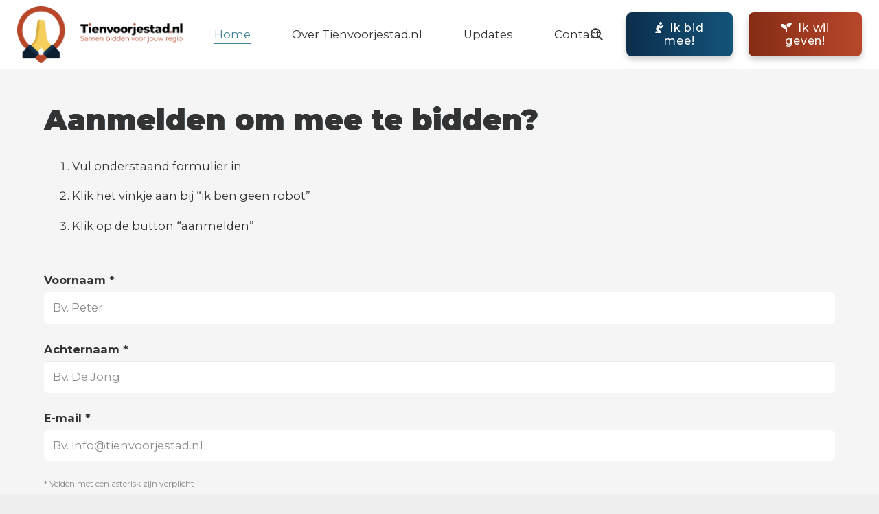

--- FILE ---
content_type: text/html; charset=UTF-8
request_url: https://tienvoorjestad.nl/page/36/
body_size: 20181
content:
<!DOCTYPE HTML>
<html class="" lang="nl">
<head>
	<meta charset="UTF-8">
	<script id="Cookiebot" src="https://consent.cookiebot.com/uc.js"    data-cbid="7c049751-4158-456e-b4ac-86e69dd6f68a" type="text/javascript" data-blockingmode="auto" defer></script><title>Tien voor je stad &#8211; Pagina 36 &#8211; Samen bidden voor jouw regio!</title><style id="rocket-critical-css">div.wpcf7 .screen-reader-response{position:absolute;overflow:hidden;clip:rect(1px,1px,1px,1px);height:1px;width:1px;margin:0;padding:0;border:0}div.wpcf7-response-output{margin:2em 0.5em 1em;padding:0.2em 1em;border:2px solid #ff0000}.wpcf7-form-control-wrap{position:relative}.wpcf7-display-none{display:none}.wpcf7 input[type="email"]{direction:ltr}*{box-sizing:border-box}html{-ms-text-size-adjust:100%;-webkit-text-size-adjust:100%}body{margin:0}a{text-decoration:none;background:none;-webkit-text-decoration-skip:objects}img{height:auto;max-width:100%}input{vertical-align:top;text-transform:none;color:inherit;font:inherit;border:none;margin:0}input:not([type="submit"]){outline:none!important}::-moz-focus-inner{border:0}input::-ms-clear{display:none}::-webkit-file-upload-button{-webkit-appearance:button;font:inherit}ul,ol{list-style:none;margin:0;padding:0}video{max-width:100%;border:none}:-webkit-full-screen-ancestor:not(iframe){animation:none!important}::-moz-placeholder{opacity:0.5;color:inherit}::-webkit-input-placeholder{color:inherit;opacity:0.5}h1{font-family:inherit;line-height:1.4;margin:0 0 1.5rem;padding-top:1.5rem}h1:first-child{padding-top:0}p,ul,ol{margin:0 0 1.5rem}ul{list-style-type:disc;margin-left:2.5rem}ol{list-style-type:decimal;margin-left:2.5rem}li{margin:0 0 0.5rem}p:last-child,ol:last-child,li:last-child{margin-bottom:0}.has_text_color h1{color:inherit}input[type="text"],input[type="email"]{padding:0 0.8rem;width:100%;border-radius:0.3rem;box-shadow:0 0 0 2px transparent,0 1px 0 rgba(0,0,0,0.08) inset}input[type="text"],input[type="email"]{line-height:2.8rem;height:2.8rem}.hidden{display:none!important}.i-cf:before,.i-cf:after{content:' ';display:table}.i-cf:after{clear:both}.l-canvas{margin:0 auto;width:100%;flex-grow:1}@media screen and (min-width:1025px){body:not(.us_iframe){display:flex;flex-direction:column;min-height:100vh}}@media screen and (-ms-high-contrast:active),(-ms-high-contrast:none){body{display:block!important}}.l-subheader,.l-section{padding-left:2.5rem;padding-right:2.5rem}.l-section{position:relative;margin:0 auto}.l-section-video>*{position:absolute;top:50%;left:50%;min-height:100%;min-width:100%;max-width:none;height:auto;width:auto;transform:translate(-50%,-50%)}.l-section-h{position:relative;margin:0 auto;width:100%}.l-section.width_full{padding-left:0;padding-right:0}.l-section.width_full>.l-section-h{max-width:none!important}.l-section.with_video{overflow:hidden}.l-body .vc_row:after,.l-body .vc_row:before,.l-body .vc_column-inner:after,.l-body .vc_column-inner:before{display:none}.g-cols.wpb_row{margin-bottom:0}.g-cols{display:flex;flex-wrap:wrap}.vc_column_container{display:flex;flex-direction:column}.vc_column-inner{display:flex;flex-direction:column;flex-grow:1;flex-shrink:0}.g-cols.type_default{margin:0 -1.5rem}.g-cols.type_default>div>.vc_column-inner{padding-left:1.5rem;padding-right:1.5rem}.g-cols.type_default>div.has-fill>.vc_column-inner{padding-top:1.5rem;padding-bottom:1.5rem}.g-cols.valign_middle>div>.vc_column-inner{justify-content:center}@media screen and (-ms-high-contrast:active),(-ms-high-contrast:none){.vc_column-inner,.wpb_wrapper{min-height:1px}}.w-form-row{position:relative;width:100%;padding-left:0.5rem;padding-right:0.5rem;padding-left:calc(var(--fields-gap, 1rem) / 2);padding-right:calc(var(--fields-gap, 1rem) / 2)}.w-form-row-field{position:relative}span.wpcf7-form-control-wrap{display:inline-block;vertical-align:top;width:100%}.wpcf7-form input[type="text"],.wpcf7-form input[type="email"]{margin-top:0.4rem}div.wpcf7-response-output{text-align:center;margin:0;padding:0.6rem 1rem;border-radius:0.3rem}.l-header a{color:inherit}.l-subheader-cell{display:flex;align-items:center;flex-grow:1}.l-subheader-cell.at_left{justify-content:flex-start}.header_hor .l-subheader-cell.at_left>*{margin-right:1.4rem}.l-subheader-cell.at_center{justify-content:center}.l-subheader-cell.at_right{justify-content:flex-end}.header_hor .l-subheader-cell.at_right>*{margin-left:1.4rem}.l-header:before{content:'auto';left:-100%;position:absolute;top:-100%;visibility:hidden!important}.far{-moz-osx-font-smoothing:grayscale;-webkit-font-smoothing:antialiased;display:inline-block;font-style:normal;font-variant:normal;text-rendering:auto;line-height:1}.fa-search:before{content:"\f002"}.w-post-elm.post_image img{display:block}.w-post-elm.post_image.stretched img{width:100%}.l-header .w-image{flex-shrink:0;height:35px}.w-image-h{display:block;border-radius:inherit;border-color:inherit!important;color:inherit!important}.w-image:not([class*="style_phone"]) .w-image-h{background:inherit}.l-header .w-image-h{height:inherit}.w-image img{vertical-align:top;border-radius:inherit}.l-header .w-image img{display:block;height:inherit;width:auto}.w-image-h[href]{position:relative}.l-subheader-cell .w-nav{margin-left:0;margin-right:0}.w-nav-list{list-style:none;margin:0}.w-nav .menu-item{display:block;position:relative;margin:0}.w-nav-anchor{display:block;overflow:hidden;position:relative;border:none!important;outline:none!important}.w-nav.type_desktop .w-nav-anchor.level_1{z-index:1}.w-nav-arrow{display:none;vertical-align:top;font-weight:normal;line-height:inherit;text-transform:none;text-align:center}.w-nav-arrow:before{content:'\f107';vertical-align:top;font-family:fontawesome;font-weight:400}.w-nav.type_desktop .w-nav-anchor.level_1 .w-nav-arrow:before{font-size:1.3em;margin-left:0.4em}.w-nav.type_desktop .hover_underline .w-nav-title{position:relative}.header_hor .w-nav.type_desktop>.w-nav-list{display:flex;align-items:center}.header_hor .w-nav.type_desktop>.w-nav-list>.menu-item{flex-shrink:0}.w-nav-control{display:none;line-height:50px;height:50px;padding:0 0.8rem;color:inherit}.w-nav-icon{display:inline-block;vertical-align:top;font-size:20px;position:relative;height:inherit;width:1em}.w-nav-icon i,.w-nav-icon i:before,.w-nav-icon i:after{content:'';display:block;position:absolute;height:0;width:inherit}.w-nav-icon i{border-bottom:0.15em solid}.w-nav-icon i:before,.w-nav-icon i:after{border-bottom:inherit}.w-nav-icon i{top:50%;transform:translateY(-50%)}.w-nav-icon i:before{top:-0.3333em}.w-nav-icon i:after{top:0.3333em}.w-nav-close{display:none;position:absolute;top:0;right:0;text-align:center;font-size:3rem;line-height:6rem;width:6rem;opacity:0.5}.w-nav-close:before{content:'\f00d';font-family:fontawesome;font-weight:normal;vertical-align:top}.w-search{line-height:2.8rem}.header_hor .l-subheader-cell>.w-search:not(.layout_simple){margin-left:0;margin-right:0}.w-search input{display:block;font-size:1rem;box-shadow:none!important;border:none!important;background:none;color:inherit}.w-search-open{display:block;text-align:center;width:2.2em}.w-search-open i{vertical-align:top;line-height:inherit}.header_hor .l-subheader-cell.at_right .w-search:not(.layout_simple):last-child{margin-right:-0.5em}.w-search-close{position:absolute;top:0;right:0;text-align:center;line-height:2.8rem;width:2.8rem;color:inherit!important;opacity:0.5}.w-search-close:before{content:'\f00d';font-family:fontawesome;font-weight:400;vertical-align:top}.w-search-form .w-form-row{position:static;margin:0}.w-search.layout_modern{position:relative;overflow:hidden;width:2.2em;z-index:1}.w-search.layout_modern .w-search-open{position:absolute;top:0;right:0;z-index:2;opacity:1;transform:translateX(0)}.w-search.layout_modern .w-search-close{opacity:0;transform:translateX(2rem)}.w-search.layout_modern .w-search-form{position:relative;border-radius:0.3rem;z-index:1;opacity:0}.w-search.layout_modern input{padding-left:0.8rem;padding-right:2.8rem}body{overflow-x:hidden;min-width:0!important}.l-header.pos_fixed{min-width:0!important}@media (min-width:768px){.vc_col-sm-6{width:50%}.vc_col-sm-12{width:100%}}@media (max-width:767px){.g-cols>div:not([class*="vc_col-xs-"]){width:100%;margin:0 0 1rem}.g-cols:not(.reversed)>div:last-child,.g-cols>div.has-fill{margin-bottom:0}}@media screen and (max-width:900px){.l-subheader{padding-left:1rem!important;padding-right:1rem!important}}@media screen and (max-width:767px){h1{margin-bottom:1rem}.w-nav-close{font-size:2rem;line-height:4rem;width:4rem}}@media screen and (max-width:600px){.w-header-show{margin:10px!important}.l-subheader,.l-section{padding-left:1.5rem;padding-right:1.5rem}.w-form-row{width:100%!important}.header_hor .w-search{line-height:inherit}.header_hor .w-search.layout_modern{position:static;overflow:visible;margin-left:0;margin-right:0;padding:0;min-width:0;height:auto;width:auto!important}.header_hor .w-search.layout_modern .w-search-open{display:block;position:static;transform:none}.header_hor .w-search.layout_modern .w-search-form{position:absolute;top:0;left:-1.5rem;right:-1.5rem;height:0;overflow:hidden;border-radius:0;opacity:1;z-index:120}.header_hor .w-search.layout_modern .w-form-row-field{position:absolute;top:50%;left:0;right:0;margin-top:-1.4rem}.header_hor .w-search.layout_modern .w-search-close{display:block;top:50%;margin-top:-1.4rem;padding-right:1.5rem;width:auto;transform:none}}</style>
<meta name='robots' content='max-image-preview:large' />
<link rel='dns-prefetch' href='//fonts.googleapis.com' />
<link href='https://fonts.gstatic.com' crossorigin rel='preconnect' />
<link rel="alternate" type="application/rss+xml" title="Tien voor je stad &raquo; Feed" href="https://tienvoorjestad.nl/feed/" />
<link rel="alternate" type="application/rss+xml" title="Tien voor je stad &raquo; Reactiesfeed" href="https://tienvoorjestad.nl/comments/feed/" />
<meta name="viewport" content="width=device-width, initial-scale=1"><meta name="SKYPE_TOOLBAR" content="SKYPE_TOOLBAR_PARSER_COMPATIBLE"><meta name="theme-color" content="#f5f5f5"><meta property="og:title" content="Home"><meta property="og:type" content="website"><meta property="og:url" content="https://tienvoorjestad.nl/page/36/">		<!-- This site uses the Google Analytics by ExactMetrics plugin v6.7.0 - Using Analytics tracking - https://www.exactmetrics.com/ -->
							<script data-no-minify="1" src="https://tienvoorjestad.nl/wp-content/cache/busting/1/gtm-2188e860145a9739f8291f33141d96c0.js"  type="text/javascript" data-cfasync="false" defer></script>
			<script type="text/javascript" data-cfasync="false">
				var em_version = '6.7.0';
				var em_track_user = true;
				var em_no_track_reason = '';
				
								var disableStr = 'ga-disable-UA-108240155-27';

				/* Function to detect opted out users */
				function __gtagTrackerIsOptedOut() {
					return document.cookie.indexOf( disableStr + '=true' ) > - 1;
				}

				/* Disable tracking if the opt-out cookie exists. */
				if ( __gtagTrackerIsOptedOut() ) {
					window[disableStr] = true;
				}

				/* Opt-out function */
				function __gtagTrackerOptout() {
					document.cookie = disableStr + '=true; expires=Thu, 31 Dec 2099 23:59:59 UTC; path=/';
					window[disableStr] = true;
				}

				if ( 'undefined' === typeof gaOptout ) {
					function gaOptout() {
						__gtagTrackerOptout();
					}
				}
								window.dataLayer = window.dataLayer || [];
				if ( em_track_user ) {
					function __gtagTracker() {dataLayer.push( arguments );}
					__gtagTracker( 'js', new Date() );
					__gtagTracker( 'set', {
						'developer_id.dNDMyYj' : true,
						                    });
					__gtagTracker( 'config', 'UA-108240155-27', {
						forceSSL:true,					} );
										window.gtag = __gtagTracker;										(
						function () {
							/* https://developers.google.com/analytics/devguides/collection/analyticsjs/ */
							/* ga and __gaTracker compatibility shim. */
							var noopfn = function () {
								return null;
							};
							var newtracker = function () {
								return new Tracker();
							};
							var Tracker = function () {
								return null;
							};
							var p = Tracker.prototype;
							p.get = noopfn;
							p.set = noopfn;
							p.send = function (){
								var args = Array.prototype.slice.call(arguments);
								args.unshift( 'send' );
								__gaTracker.apply(null, args);
							};
							var __gaTracker = function () {
								var len = arguments.length;
								if ( len === 0 ) {
									return;
								}
								var f = arguments[len - 1];
								if ( typeof f !== 'object' || f === null || typeof f.hitCallback !== 'function' ) {
									if ( 'send' === arguments[0] ) {
										var hitConverted, hitObject = false, action;
										if ( 'event' === arguments[1] ) {
											if ( 'undefined' !== typeof arguments[3] ) {
												hitObject = {
													'eventAction': arguments[3],
													'eventCategory': arguments[2],
													'eventLabel': arguments[4],
													'value': arguments[5] ? arguments[5] : 1,
												}
											}
										}
										if ( typeof arguments[2] === 'object' ) {
											hitObject = arguments[2];
										}
										if ( typeof arguments[5] === 'object' ) {
											Object.assign( hitObject, arguments[5] );
										}
										if ( 'undefined' !== typeof (
											arguments[1].hitType
										) ) {
											hitObject = arguments[1];
										}
										if ( hitObject ) {
											action = 'timing' === arguments[1].hitType ? 'timing_complete' : hitObject.eventAction;
											hitConverted = mapArgs( hitObject );
											__gtagTracker( 'event', action, hitConverted );
										}
									}
									return;
								}

								function mapArgs( args ) {
									var gaKey, hit = {};
									var gaMap = {
										'eventCategory': 'event_category',
										'eventAction': 'event_action',
										'eventLabel': 'event_label',
										'eventValue': 'event_value',
										'nonInteraction': 'non_interaction',
										'timingCategory': 'event_category',
										'timingVar': 'name',
										'timingValue': 'value',
										'timingLabel': 'event_label',
									};
									for ( gaKey in gaMap ) {
										if ( 'undefined' !== typeof args[gaKey] ) {
											hit[gaMap[gaKey]] = args[gaKey];
										}
									}
									return hit;
								}

								try {
									f.hitCallback();
								} catch ( ex ) {
								}
							};
							__gaTracker.create = newtracker;
							__gaTracker.getByName = newtracker;
							__gaTracker.getAll = function () {
								return [];
							};
							__gaTracker.remove = noopfn;
							__gaTracker.loaded = true;
							window['__gaTracker'] = __gaTracker;
						}
					)();
									} else {
										console.log( "" );
					( function () {
							function __gtagTracker() {
								return null;
							}
							window['__gtagTracker'] = __gtagTracker;
							window['gtag'] = __gtagTracker;
					} )();
									}
			</script>
				<!-- / Google Analytics by ExactMetrics -->
		<style type="text/css">
img.wp-smiley,
img.emoji {
	display: inline !important;
	border: none !important;
	box-shadow: none !important;
	height: 1em !important;
	width: 1em !important;
	margin: 0 .07em !important;
	vertical-align: -0.1em !important;
	background: none !important;
	padding: 0 !important;
}
</style>
	<link data-minify="1" rel='preload'   href='https://tienvoorjestad.nl/wp-content/cache/min/1/wp-content/plugins/contact-form-7/includes/css/styles.css?ver=1745780516' data-rocket-async="style" as="style" onload="this.onload=null;this.rel='stylesheet'" type='text/css' media='all' />
<style id='contact-form-7-inline-css' type='text/css'>
.wpcf7 .wpcf7-recaptcha iframe {margin-bottom: 0;}.wpcf7 .wpcf7-recaptcha[data-align="center"] > div {margin: 0 auto;}.wpcf7 .wpcf7-recaptcha[data-align="right"] > div {margin: 0 0 0 auto;}
</style>
<link rel='preload'   href='https://tienvoorjestad.nl/wp-content/plugins/wpcf7-redirect/build/css/wpcf7-redirect-frontend.min.css?ver=5.7.2' data-rocket-async="style" as="style" onload="this.onload=null;this.rel='stylesheet'" type='text/css' media='all' />
<link rel='preload'   href='https://fonts.googleapis.com/css?family=Montserrat%3A900%2C400%2C700%2C800%2C500&#038;display=swap&#038;ver=5.7.2' data-rocket-async="style" as="style" onload="this.onload=null;this.rel='stylesheet'" type='text/css' media='all' />
<link rel='preload'   href='//tienvoorjestad.nl/wp-content/themes/Impreza/css/style.min.css?ver=7.1' data-rocket-async="style" as="style" onload="this.onload=null;this.rel='stylesheet'" type='text/css' media='all' />
<link rel='preload'   href='//tienvoorjestad.nl/wp-content/themes/Impreza/common/css/responsive.min.css?ver=7.1' data-rocket-async="style" as="style" onload="this.onload=null;this.rel='stylesheet'" type='text/css' media='all' />
<style id='rocket-lazyload-inline-css' type='text/css'>
.rll-youtube-player{position:relative;padding-bottom:56.23%;height:0;overflow:hidden;max-width:100%;}.rll-youtube-player iframe{position:absolute;top:0;left:0;width:100%;height:100%;z-index:100;background:0 0}.rll-youtube-player img{bottom:0;display:block;left:0;margin:auto;max-width:100%;width:100%;position:absolute;right:0;top:0;border:none;height:auto;cursor:pointer;-webkit-transition:.4s all;-moz-transition:.4s all;transition:.4s all}.rll-youtube-player img:hover{-webkit-filter:brightness(75%)}.rll-youtube-player .play{height:72px;width:72px;left:50%;top:50%;margin-left:-36px;margin-top:-36px;position:absolute;background:url(https://tienvoorjestad.nl/wp-content/plugins/wp-rocket/assets/img/youtube.png) no-repeat;cursor:pointer}.wp-has-aspect-ratio .rll-youtube-player{position:absolute;padding-bottom:0;width:100%;height:100%;top:0;bottom:0;left:0;right:0}
</style>
<script type='text/javascript' id='exactmetrics-frontend-script-js-extra'>
/* <![CDATA[ */
var exactmetrics_frontend = {"js_events_tracking":"true","download_extensions":"zip,mp3,mpeg,pdf,docx,pptx,xlsx,rar","inbound_paths":"[{\"path\":\"\\\/go\\\/\",\"label\":\"affiliate\"},{\"path\":\"\\\/recommend\\\/\",\"label\":\"affiliate\"}]","home_url":"https:\/\/tienvoorjestad.nl","hash_tracking":"false","ua":"UA-108240155-27"};
/* ]]> */
</script>
<script type='text/javascript' src='https://tienvoorjestad.nl/wp-content/plugins/google-analytics-dashboard-for-wp/assets/js/frontend-gtag.min.js?ver=6.7.0' id='exactmetrics-frontend-script-js' defer></script>
<link rel="https://api.w.org/" href="https://tienvoorjestad.nl/wp-json/" /><link rel="alternate" type="application/json" href="https://tienvoorjestad.nl/wp-json/wp/v2/pages/11794" /><link rel="EditURI" type="application/rsd+xml" title="RSD" href="https://tienvoorjestad.nl/xmlrpc.php?rsd" />
<link rel="wlwmanifest" type="application/wlwmanifest+xml" href="https://tienvoorjestad.nl/wp-includes/wlwmanifest.xml" /> 
<meta name="generator" content="WordPress 5.7.2" />
<link rel="canonical" href="https://tienvoorjestad.nl/36/" />
<link rel='shortlink' href='https://tienvoorjestad.nl/' />
<link rel="alternate" type="application/json+oembed" href="https://tienvoorjestad.nl/wp-json/oembed/1.0/embed?url=https%3A%2F%2Ftienvoorjestad.nl%2F" />
<link rel="alternate" type="text/xml+oembed" href="https://tienvoorjestad.nl/wp-json/oembed/1.0/embed?url=https%3A%2F%2Ftienvoorjestad.nl%2F&#038;format=xml" />
	<script>
		if ( !/Android|webOS|iPhone|iPad|iPod|BlackBerry|IEMobile|Opera Mini/i.test( navigator.userAgent ) ) {
			var root = document.getElementsByTagName( 'html' )[ 0 ]
			root.className += " no-touch";
		}
	</script>
	      <meta name="onesignal" content="wordpress-plugin"/>
            <script>

      window.OneSignal = window.OneSignal || [];

      OneSignal.push( function() {
        OneSignal.SERVICE_WORKER_UPDATER_PATH = "OneSignalSDKUpdaterWorker.js.php";
                      OneSignal.SERVICE_WORKER_PATH = "OneSignalSDKWorker.js.php";
                      OneSignal.SERVICE_WORKER_PARAM = { scope: "/" };
        OneSignal.setDefaultNotificationUrl("https://tienvoorjestad.nl");
        var oneSignal_options = {};
        window._oneSignalInitOptions = oneSignal_options;

        oneSignal_options['wordpress'] = true;
oneSignal_options['appId'] = '4f59a61f-8c84-41d9-b4e7-9463a2b55842';
oneSignal_options['allowLocalhostAsSecureOrigin'] = true;
oneSignal_options['welcomeNotification'] = { };
oneSignal_options['welcomeNotification']['title'] = "Yes, het is gelukt!";
oneSignal_options['welcomeNotification']['message'] = "Fijn dat je ook op deze manier geconnect bent!";
oneSignal_options['path'] = "https://tienvoorjestad.nl/wp-content/plugins/onesignal-free-web-push-notifications/sdk_files/";
oneSignal_options['promptOptions'] = { };
oneSignal_options['promptOptions']['actionMessage'] = "Wil je meldingen ontvangen van nieuwe artikelen?";
oneSignal_options['notifyButton'] = { };
oneSignal_options['notifyButton']['enable'] = true;
oneSignal_options['notifyButton']['position'] = 'bottom-right';
oneSignal_options['notifyButton']['theme'] = 'inverse';
oneSignal_options['notifyButton']['size'] = 'large';
oneSignal_options['notifyButton']['showCredit'] = true;
oneSignal_options['notifyButton']['text'] = {};
oneSignal_options['notifyButton']['text']['tip.state.unsubscribed'] = 'Schrijf je in om meldingen te ontvangen.';
oneSignal_options['notifyButton']['text']['tip.state.subscribed'] = 'Je ontvangt voortaan de meldingen! thanks!';
oneSignal_options['notifyButton']['text']['tip.state.blocked'] = 'Je hebt meldingen geblokkeerd.';
oneSignal_options['notifyButton']['text']['message.action.subscribed'] = 'Leuk dat je ons volgt.';
oneSignal_options['notifyButton']['text']['message.action.resubscribed'] = 'Leuk dat je ons weer volgt.';
oneSignal_options['notifyButton']['text']['message.action.unsubscribed'] = 'Je bent uitgeschreven!';
oneSignal_options['notifyButton']['text']['dialog.main.button.subscribe'] = 'AANMELDEN';
oneSignal_options['notifyButton']['text']['dialog.blocked.title'] = 'AFMELDEN';
oneSignal_options['notifyButton']['text']['dialog.blocked.message'] = 'Volg deze uitleg om meldingen te ontvangen.';
                OneSignal.init(window._oneSignalInitOptions);
                      });

      function documentInitOneSignal() {
        var oneSignal_elements = document.getElementsByClassName("OneSignal-prompt");

        var oneSignalLinkClickHandler = function(event) { OneSignal.push(['registerForPushNotifications']); event.preventDefault(); };        for(var i = 0; i < oneSignal_elements.length; i++)
          oneSignal_elements[i].addEventListener('click', oneSignalLinkClickHandler, false);
      }

      if (document.readyState === 'complete') {
           documentInitOneSignal();
      }
      else {
           window.addEventListener("load", function(event){
               documentInitOneSignal();
          });
      }
    </script>
<meta name="generator" content="Powered by WPBakery Page Builder - drag and drop page builder for WordPress."/>
<link rel="icon" href="https://tienvoorjestad.nl/wp-content/uploads/2020/05/Favicon-tien-voor-je-staf.png" sizes="32x32" />
<link rel="icon" href="https://tienvoorjestad.nl/wp-content/uploads/2020/05/Favicon-tien-voor-je-staf.png" sizes="192x192" />
<link rel="apple-touch-icon" href="https://tienvoorjestad.nl/wp-content/uploads/2020/05/Favicon-tien-voor-je-staf.png" />
<meta name="msapplication-TileImage" content="https://tienvoorjestad.nl/wp-content/uploads/2020/05/Favicon-tien-voor-je-staf.png" />
<noscript><style> .wpb_animate_when_almost_visible { opacity: 1; }</style></noscript><noscript><style id="rocket-lazyload-nojs-css">.rll-youtube-player, [data-lazy-src]{display:none !important;}</style></noscript><script>
/*! loadCSS rel=preload polyfill. [c]2017 Filament Group, Inc. MIT License */
(function(w){"use strict";if(!w.loadCSS){w.loadCSS=function(){}}
var rp=loadCSS.relpreload={};rp.support=(function(){var ret;try{ret=w.document.createElement("link").relList.supports("preload")}catch(e){ret=!1}
return function(){return ret}})();rp.bindMediaToggle=function(link){var finalMedia=link.media||"all";function enableStylesheet(){link.media=finalMedia}
if(link.addEventListener){link.addEventListener("load",enableStylesheet)}else if(link.attachEvent){link.attachEvent("onload",enableStylesheet)}
setTimeout(function(){link.rel="stylesheet";link.media="only x"});setTimeout(enableStylesheet,3000)};rp.poly=function(){if(rp.support()){return}
var links=w.document.getElementsByTagName("link");for(var i=0;i<links.length;i++){var link=links[i];if(link.rel==="preload"&&link.getAttribute("as")==="style"&&!link.getAttribute("data-loadcss")){link.setAttribute("data-loadcss",!0);rp.bindMediaToggle(link)}}};if(!rp.support()){rp.poly();var run=w.setInterval(rp.poly,500);if(w.addEventListener){w.addEventListener("load",function(){rp.poly();w.clearInterval(run)})}else if(w.attachEvent){w.attachEvent("onload",function(){rp.poly();w.clearInterval(run)})}}
if(typeof exports!=="undefined"){exports.loadCSS=loadCSS}
else{w.loadCSS=loadCSS}}(typeof global!=="undefined"?global:this))
</script>		<style id="us-theme-options-css">@font-face{font-display:block;font-style:normal;font-family:"fontawesome";font-weight:900;src:url("//tienvoorjestad.nl/wp-content/themes/Impreza/fonts/fa-solid-900.woff2") format("woff2"),url("//tienvoorjestad.nl/wp-content/themes/Impreza/fonts/fa-solid-900.woff") format("woff")}.fas,.fa{font-family:"fontawesome";font-weight:900}@font-face{font-display:block;font-style:normal;font-family:"fontawesome";font-weight:400;src:url("//tienvoorjestad.nl/wp-content/themes/Impreza/fonts/fa-regular-400.woff2") format("woff2"),url("//tienvoorjestad.nl/wp-content/themes/Impreza/fonts/fa-regular-400.woff") format("woff")}.far{font-family:"fontawesome";font-weight:400}@font-face{font-display:block;font-style:normal;font-family:"fontawesome";font-weight:300;src:url("//tienvoorjestad.nl/wp-content/themes/Impreza/fonts/fa-light-300.woff2") format("woff2"),url("//tienvoorjestad.nl/wp-content/themes/Impreza/fonts/fa-light-300.woff") format("woff")}.fal{font-family:"fontawesome";font-weight:300}@font-face{font-display:block;font-style:normal;font-family:"Font Awesome 5 Duotone";font-weight:900;src:url("//tienvoorjestad.nl/wp-content/themes/Impreza/fonts/fa-duotone-900.woff2") format("woff2"),url("//tienvoorjestad.nl/wp-content/themes/Impreza/fonts/fa-duotone-900.woff") format("woff")}.fad{font-family:"Font Awesome 5 Duotone";font-weight:900;position:relative}@font-face{font-display:block;font-style:normal;font-family:"Font Awesome 5 Brands";font-weight:400;src:url("//tienvoorjestad.nl/wp-content/themes/Impreza/fonts/fa-brands-400.woff2") format("woff2"),url("//tienvoorjestad.nl/wp-content/themes/Impreza/fonts/fa-brands-400.woff") format("woff")}.fab{font-family:"Font Awesome 5 Brands";font-weight:400}@font-face{font-display:block;font-style:normal;font-family:"Material Icons";font-weight:400;src:url("//tienvoorjestad.nl/wp-content/themes/Impreza/fonts/material-icons.woff2") format("woff2"),url("//tienvoorjestad.nl/wp-content/themes/Impreza/fonts/material-icons.woff") format("woff")}.material-icons{font-family:"Material Icons";font-weight:400;font-style:normal;letter-spacing:normal;text-transform:none;display:inline-block;white-space:nowrap;word-wrap:normal;direction:ltr;font-feature-settings:"liga";-moz-osx-font-smoothing:grayscale} .style_phone6-1>*{background-image:url(//tienvoorjestad.nl/wp-content/themes/Impreza/img/phone-6-black-real.png)} .style_phone6-2>*{background-image:url(//tienvoorjestad.nl/wp-content/themes/Impreza/img/phone-6-white-real.png)} .style_phone6-3>*{background-image:url(//tienvoorjestad.nl/wp-content/themes/Impreza/img/phone-6-black-flat.png)} .style_phone6-4>*{background-image:url(//tienvoorjestad.nl/wp-content/themes/Impreza/img/phone-6-white-flat.png)}.leaflet-default-icon-path{background-image:url(//tienvoorjestad.nl/wp-content/themes/Impreza/common/css/vendor/images/marker-icon.png)} html, .l-header .widget, .menu-item-object-us_page_block{font-family:'Montserrat', sans-serif;font-weight:400;font-size:16.5px;line-height:35px}h1{font-family:'Montserrat', sans-serif;font-weight:900;font-size:42px;line-height:1.2;letter-spacing:0;margin-bottom:1.5rem}h2{font-family:'Montserrat', sans-serif;font-weight:900;font-size:38px;line-height:1.2;letter-spacing:0;margin-bottom:1.5rem}h3{font-family:'Montserrat', sans-serif;font-weight:500;font-size:25px;line-height:1.2;letter-spacing:0;margin-bottom:1.5rem}.widgettitle, .comment-reply-title, h4{font-family:'Montserrat', sans-serif;font-weight:400;font-size:30px;line-height:1.2;letter-spacing:0;margin-bottom:1.5rem}h5{font-family:'Montserrat', sans-serif;font-weight:400;font-size:26px;line-height:1.2;letter-spacing:0;margin-bottom:1.5rem}h6{font-family:'Montserrat', sans-serif;font-weight:400;font-size:22px;line-height:1.2;letter-spacing:0;margin-bottom:1.5rem}@media (max-width:767px){html{font-size:16px;line-height:35px} h1{font-size:3.0rem} h1.vc_custom_heading{font-size:3.0rem!important} h2{font-size:2.0rem} h2.vc_custom_heading{font-size:2.0rem!important} h3{font-size:1.7rem} h3.vc_custom_heading{font-size:1.7rem!important} h4, .widgettitle, .comment-reply-title{font-size:1.5rem} h4.vc_custom_heading{font-size:1.5rem!important} h5{font-size:1.4rem} h5.vc_custom_heading{font-size:1.4rem!important} h6{font-size:1.3rem} h6.vc_custom_heading{font-size:1.3rem!important}}body{background:#eeeeee} body, .l-header.pos_fixed{min-width:1300px} .l-canvas.type_boxed, .l-canvas.type_boxed .l-subheader, .l-canvas.type_boxed~.l-footer{max-width:1300px} .l-subheader-h, .l-section-h, .l-main .aligncenter, .w-tabs-section-content-h{max-width:1280px} .post-password-form{max-width:calc(1280px + 5rem)}@media screen and (max-width:1360px){.l-main .aligncenter{max-width:calc(100vw - 5rem)}} .wpb_text_column:not(:last-child){margin-bottom:1.5rem}@media (max-width:1298px){.l-canvas{overflow:hidden} .g-cols.reversed{flex-direction:column-reverse} .g-cols>div:not([class*=" vc_col-"]){width:100%;margin:0 0 1rem} .g-cols.type_boxes>div, .g-cols.reversed>div:first-child, .g-cols:not(.reversed)>div:last-child, .g-cols>div.has-fill{margin-bottom:0} .align_center_xs, .align_center_xs .w-socials{text-align:center} .align_center_xs .w-hwrapper>*{margin:0.5rem 0;width:100%}} @media (min-width:1299px){.l-section.for_sidebar.at_left>div>.g-cols{flex-direction:row-reverse} .vc_column-inner.type_sticky>.wpb_wrapper{position:-webkit-sticky;position:sticky}} button[type="submit"]:not(.w-btn),input[type="submit"]{font-size:16px;line-height:1.2;font-weight:500;font-style:normal;text-transform:none;letter-spacing:0.05em;border-radius:0.5em;padding:0.8em 2.2em;box-shadow:0 0.3em 0.6em rgba(0,0,0,0.2);background:linear-gradient(90deg,#0c2e4c,#13547a);border-color:transparent;color:#ffffff!important}button[type="submit"]:not(.w-btn):before,input[type="submit"]{border-width:0px}.no-touch button[type="submit"]:not(.w-btn):hover,.no-touch input[type="submit"]:hover{box-shadow:0 0.1em 0.2em rgba(0,0,0,0.2);background:#264866;border-color:transparent;color:#ffffff!important}button[type="submit"], input[type="submit"]{transition:none}.us-btn-style_1{font-family:'Montserrat', sans-serif;font-size:16px;line-height:1.2;font-weight:500;font-style:normal;text-transform:none;letter-spacing:0.05em;border-radius:0.5em;padding:0.8em 2.2em;background:linear-gradient(90deg,#0c2e4c,#13547a);border-color:transparent;color:#ffffff!important;box-shadow:0 0.3em 0.6em rgba(0,0,0,0.2)}.us-btn-style_1:before{border-width:0px}.no-touch .us-btn-style_1:hover{box-shadow:0 0.1em 0.2em rgba(0,0,0,0.2);background:#264866;border-color:transparent;color:#ffffff!important}.us-btn-style_1{overflow:hidden}.us-btn-style_1>*{position:relative;z-index:1}.no-touch .us-btn-style_1:hover{background:linear-gradient(90deg,#0c2e4c,#13547a)}.no-touch .us-btn-style_1:after{content:"";position:absolute;top:0;left:0;right:0;bottom:0;opacity:0;transition:opacity 0.3s;background:#264866}.no-touch .us-btn-style_1:hover:after{opacity:1}.us-btn-style_3{font-family:'Montserrat', sans-serif;font-size:16px;line-height:1.20;font-weight:500;font-style:normal;text-transform:none;letter-spacing:0.05em;border-radius:0.5em;padding:0.8em 2.2em;background:linear-gradient(-90deg,#b8472a,#852c15);border-color:transparent;color:#ffffff!important;box-shadow:0 0.3em 0.6em rgba(0,0,0,0.2)}.us-btn-style_3:before{border-width:0px}.no-touch .us-btn-style_3:hover{box-shadow:0 0.1em 0.2em rgba(0,0,0,0.2);background:#852c15;border-color:transparent;color:#ffffff!important}.us-btn-style_3{overflow:hidden}.us-btn-style_3>*{position:relative;z-index:1}.no-touch .us-btn-style_3:hover{background:linear-gradient(-90deg,#b8472a,#852c15)}.no-touch .us-btn-style_3:after{content:"";position:absolute;top:0;left:0;right:0;bottom:0;opacity:0;transition:opacity 0.3s;background:#852c15}.no-touch .us-btn-style_3:hover:after{opacity:1}.us-btn-style_2{font-family:'Montserrat', sans-serif;font-size:16px;line-height:1.20;font-weight:500;font-style:normal;text-transform:none;letter-spacing:0.05em;border-radius:0.5em;padding:0.8em 2.2em;background:#f5f5f5;border-color:transparent;color:#333333!important;box-shadow:0 0.3em 0.6em rgba(0,0,0,0.2)}.us-btn-style_2:before{border-width:0px}.no-touch .us-btn-style_2:hover{box-shadow:0 0.1em 0.2em rgba(0,0,0,0.2);background:#e8e8e8;border-color:transparent;color:#1a1a1a!important}a, button, input[type="submit"], .ui-slider-handle{outline:none!important}.w-header-show, .w-toplink{background:rgba(0,0,0,0.3)}body{-webkit-tap-highlight-color:rgba(184,71,42,0.2)} .l-subheader.at_top, .l-subheader.at_top .w-dropdown-list, .l-subheader.at_top .type_mobile .w-nav-list.level_1{background:#f5f5f5} .l-subheader.at_top, .l-subheader.at_top .w-dropdown.opened, .l-subheader.at_top .type_mobile .w-nav-list.level_1{color:#777777} .no-touch .l-subheader.at_top a:hover, .no-touch .l-header.bg_transparent .l-subheader.at_top .w-dropdown.opened a:hover{color:#428399}.header_ver .l-header, .l-subheader.at_middle, .l-subheader.at_middle .w-dropdown-list, .l-subheader.at_middle .type_mobile .w-nav-list.level_1{background:#ffffff} .l-subheader.at_middle, .l-subheader.at_middle .w-dropdown.opened, .l-subheader.at_middle .type_mobile .w-nav-list.level_1{color:#333333} .no-touch .l-subheader.at_middle a:hover, .no-touch .l-header.bg_transparent .l-subheader.at_middle .w-dropdown.opened a:hover{color:#428399}.l-subheader.at_bottom, .l-subheader.at_bottom .w-dropdown-list, .l-subheader.at_bottom .type_mobile .w-nav-list.level_1{background:#f5f5f5} .l-subheader.at_bottom, .l-subheader.at_bottom .w-dropdown.opened, .l-subheader.at_bottom .type_mobile .w-nav-list.level_1{color:#777777} .no-touch .l-subheader.at_bottom a:hover, .no-touch .l-header.bg_transparent .l-subheader.at_bottom .w-dropdown.opened a:hover{color:#428399}.l-header.bg_transparent:not(.sticky) .l-subheader{color:#ffffff} .no-touch .l-header.bg_transparent:not(.sticky) .w-text a:hover, .no-touch .l-header.bg_transparent:not(.sticky) .w-html a:hover, .no-touch .l-header.bg_transparent:not(.sticky) .w-dropdown a:hover, .no-touch .l-header.bg_transparent:not(.sticky) .type_desktop .menu-item.level_1:hover>a{color:#ffffff} .l-header.bg_transparent:not(.sticky) .w-nav-title:after{background:#ffffff}.w-search-form, .w-search-background{background:#f5f5f5;color:#1a1a1a} .w-nav .menu-item.level_1>a:focus, .no-touch .w-nav .menu-item.level_1.opened>a, .no-touch .w-nav .menu-item.level_1:hover>a{background:#ffffff;color:#428399} .w-nav-title:after{background:#428399}.w-nav .menu-item.level_1.current-menu-item>a, .w-nav .menu-item.level_1.current-menu-ancestor>a, .w-nav .menu-item.level_1.current-page-ancestor>a{background:transparent;color:#428399}.l-header.bg_transparent:not(.sticky) .w-nav.type_desktop .menu-item.level_1.current-menu-item>a, .l-header.bg_transparent:not(.sticky) .w-nav.type_desktop .menu-item.level_1.current-menu-ancestor>a, .l-header.bg_transparent:not(.sticky) .w-nav.type_desktop .menu-item.level_1.current-page-ancestor>a{background:transparent;color:#428399}.w-nav-list:not(.level_1){background:#ffffff;color:#1a1a1a}.no-touch .w-nav .menu-item:not(.level_1)>a:focus, .no-touch .w-nav .menu-item:not(.level_1):hover>a{background:#f5f5f5;color:#1a1a1a}.w-nav .menu-item:not(.level_1).current-menu-item>a, .w-nav .menu-item:not(.level_1).current-menu-ancestor>a, .w-nav .menu-item:not(.level_1).current-page-ancestor>a{background:#428399;color:#ffffff}.btn.menu-item>a{background:#428399!important;color:#ffffff!important} .no-touch .btn.menu-item>a:hover{background:#428399!important;color:#ffffff!important} .has-content-bg-background-color, option, body.us_iframe, .l-preloader, .l-canvas, .l-footer, .l-popup-box-content, .l-cookie, .g-filters.style_1 .g-filters-item.active, .w-pricing-item-h, .w-tabs.style_default .w-tabs-item.active, .no-touch .w-tabs.style_default .w-tabs-item.active:hover, .w-tabs.style_modern .w-tabs-item:after, .w-tabs.style_timeline .w-tabs-item, .w-tabs.style_timeline .w-tabs-section-header-h, .leaflet-popup-content-wrapper, .leaflet-popup-tip, .wpml-ls-statics-footer, .select2-selection__choice, .select2-search input{background:#ffffff} .has-content-bg-color, .w-iconbox.style_circle.color_contrast .w-iconbox-icon{color:#ffffff}.has-content-bg-alt-background-color, input, textarea, select, .w-actionbox.color_light, .w-form-checkbox, .w-form-radio, .g-filters.style_1, .g-filters.style_2 .g-filters-item.active, .w-flipbox-front, .w-grid-none, .w-ibanner, .w-iconbox.style_circle.color_light .w-iconbox-icon, .w-pricing.style_simple .w-pricing-item-header, .w-pricing.style_cards .w-pricing-item-header, .w-pricing.style_flat .w-pricing-item-h, .w-progbar-bar, .w-progbar.style_3 .w-progbar-bar:before, .w-progbar.style_3 .w-progbar-bar-count, .w-socials.style_solid .w-socials-item-link, .w-tabs.style_default .w-tabs-list, .w-tabs.style_timeline.zephyr .w-tabs-item, .w-tabs.style_timeline.zephyr .w-tabs-section-header-h, .no-touch .l-main .widget_nav_menu a:hover, .no-touch .owl-carousel.navpos_outside .owl-nav div:hover, .smile-icon-timeline-wrap .timeline-wrapper .timeline-block, .smile-icon-timeline-wrap .timeline-feature-item.feat-item, .wpml-ls-legacy-dropdown a, .wpml-ls-legacy-dropdown-click a, .tablepress .row-hover tr:hover td, .select2-selection, .select2-dropdown{background:#ffffff} .timeline-wrapper .timeline-post-right .ult-timeline-arrow l, .timeline-wrapper .timeline-post-left .ult-timeline-arrow l, .timeline-feature-item.feat-item .ult-timeline-arrow l{border-color:#ffffff} .has-content-bg-alt-color{color:#ffffff}hr, td, th, input, textarea, select, .l-section, .vc_column_container, .vc_column-inner, .w-comments .children, .w-image, .w-pricing-item-h, .w-profile, .w-sharing-item, .w-tabs-list, .w-tabs-section, .widget_calendar #calendar_wrap, .l-main .widget_nav_menu .menu, .l-main .widget_nav_menu .menu-item a, .smile-icon-timeline-wrap .timeline-line{border-color:#dbdbdb} .has-content-border-color, .w-separator.color_border, .w-iconbox.color_light .w-iconbox-icon{color:#dbdbdb} .has-content-border-background-color, .w-flipbox-back, .w-iconbox.style_circle.color_light .w-iconbox-icon, .no-touch .wpml-ls-sub-menu a:hover{background:#dbdbdb} .w-iconbox.style_outlined.color_light .w-iconbox-icon, .w-socials.style_outlined .w-socials-item-link, .pagination .page-numbers{box-shadow:0 0 0 2px #dbdbdb inset}.has-content-heading-color, .l-cookie, h1, h2, h3, h4, h5, h6, .w-counter.color_heading .w-counter-value{color:#0d0d0d} .has-content-heading-background-color, .w-progbar.color_heading .w-progbar-bar-h{background:#0d0d0d} h1{background-image:linear-gradient(-90deg,#7fc0bc,#13547a);-webkit-background-clip:text;background-clip:text;color:transparent}h2{background-image:linear-gradient(-90deg,#7fc0bc,#13547a);-webkit-background-clip:text;background-clip:text;color:transparent}.has-content-text-color, input, textarea, select, .l-canvas, .l-footer, .l-popup-box-content, .w-form-row-field>i, .w-ibanner, .w-iconbox.color_light.style_circle .w-iconbox-icon, .w-tabs.style_timeline .w-tabs-item, .w-tabs.style_timeline .w-tabs-section-header-h, .leaflet-popup-content-wrapper, .leaflet-popup-tip, .select2-dropdown{color:#1a1a1a} .has-content-text-background-color, .w-iconbox.style_circle.color_contrast .w-iconbox-icon, .w-progbar.color_text .w-progbar-bar-h, .w-scroller-dot span{background:#1a1a1a} .w-iconbox.style_outlined.color_contrast .w-iconbox-icon{box-shadow:0 0 0 2px #1a1a1a inset} .w-scroller-dot span{box-shadow:0 0 0 2px #1a1a1a}a{color:#428399}.no-touch a:hover, .no-touch .tablepress .sorting:hover, .no-touch .post_navigation.layout_simple a:hover .post_navigation-item-title{color:#13547a}.has-content-primary-color, .g-preloader, .l-main .w-contacts-item:before, .w-counter.color_primary .w-counter-value, .g-filters.style_1 .g-filters-item.active, .g-filters.style_3 .g-filters-item.active, .w-form-row.focused .w-form-row-field>i, .w-iconbox.color_primary .w-iconbox-icon, .w-post-elm .w-post-slider-trigger:hover, .w-separator.color_primary, .w-sharing.type_outlined.color_primary .w-sharing-item, .no-touch .w-sharing.type_simple.color_primary .w-sharing-item:hover .w-sharing-icon, .w-tabs.style_default .w-tabs-item.active, .w-tabs.style_trendy .w-tabs-item.active, .w-tabs-section.active .w-tabs-section-header, .tablepress .sorting_asc, .tablepress .sorting_desc, .highlight_primary{color:#b8472a} .has-content-primary-background-color, .l-section.color_primary, .us-btn-style_badge, .no-touch .post_navigation.layout_sided a:hover .post_navigation-item-arrow, .highlight_primary_bg, .w-actionbox.color_primary, .w-form-row-field:after, .w-form-row input:checked + .w-form-checkbox, .w-form-row input:checked + .w-form-radio, .no-touch .g-filters.style_1 .g-filters-item:hover, .no-touch .g-filters.style_2 .g-filters-item:hover, .w-comments-item.bypostauthor .w-comments-item-author span, .w-grid .with_quote_icon, .w-iconbox.style_circle.color_primary .w-iconbox-icon, .no-touch .w-iconbox.style_circle .w-iconbox-icon:before, .no-touch .w-iconbox.style_outlined .w-iconbox-icon:before, .no-touch .w-person-links-item:before, .w-pricing.style_simple .type_featured .w-pricing-item-header, .w-pricing.style_cards .type_featured .w-pricing-item-header, .w-pricing.style_flat .type_featured .w-pricing-item-h, .w-progbar.color_primary .w-progbar-bar-h, .w-sharing.type_solid.color_primary .w-sharing-item, .w-sharing.type_fixed.color_primary .w-sharing-item, .w-sharing.type_outlined.color_primary .w-sharing-item:before, .no-touch .w-sharing-tooltip .w-sharing-item:hover, .w-socials-item-link-hover, .w-tabs-list-bar, .w-tabs.style_modern .w-tabs-list, .w-tabs.style_timeline .w-tabs-item:before, .w-tabs.style_timeline .w-tabs-section-header-h:before, .no-touch .w-header-show:hover, .no-touch .w-toplink.active:hover, .no-touch .pagination .page-numbers:before, .pagination .page-numbers.current, .l-main .widget_nav_menu .menu-item.current-menu-item>a, .rsThumb.rsNavSelected, .select2-results__option--highlighted{background:#b8472a} .w-tabs.style_default .w-tabs-item.active, .owl-dot.active span, .rsBullet.rsNavSelected span{border-color:#b8472a} .l-main .w-contacts-item:before, .w-iconbox.color_primary.style_outlined .w-iconbox-icon, .w-sharing.type_outlined.color_primary .w-sharing-item, .w-tabs.style_timeline .w-tabs-item, .w-tabs.style_timeline .w-tabs-section-header-h{box-shadow:0 0 0 2px #b8472a inset} input:focus, input:focus + .w-form-checkbox, textarea:focus, select:focus, .select2-container--focus .select2-selection{box-shadow:0 0 0 2px #b8472a}.has-content-secondary-color, .w-counter.color_secondary .w-counter-value, .w-iconbox.color_secondary .w-iconbox-icon, .w-separator.color_secondary, .w-sharing.type_outlined.color_secondary .w-sharing-item, .no-touch .w-sharing.type_simple.color_secondary .w-sharing-item:hover .w-sharing-icon, .highlight_secondary{color:#852c15} .has-content-secondary-background-color, .l-section.color_secondary, .w-actionbox.color_secondary, .no-touch .us-btn-style_badge:hover, .w-iconbox.style_circle.color_secondary .w-iconbox-icon, .w-progbar.color_secondary .w-progbar-bar-h, .w-sharing.type_solid.color_secondary .w-sharing-item, .w-sharing.type_fixed.color_secondary .w-sharing-item, .w-sharing.type_outlined.color_secondary .w-sharing-item:before, .highlight_secondary_bg{background:#852c15} .w-iconbox.color_secondary.style_outlined .w-iconbox-icon, .w-sharing.type_outlined.color_secondary .w-sharing-item{box-shadow:0 0 0 2px #852c15 inset}.has-content-faded-color, blockquote:before, .w-form-row-description, .l-main .post-author-website, .l-main .w-profile-link.for_logout, .l-main .widget_tag_cloud, .highlight_faded{color:#999999} .has-content-faded-background-color{background:#999999} .l-section.color_alternate, .color_alternate .g-filters.style_1 .g-filters-item.active, .color_alternate .w-pricing-item-h, .color_alternate .w-tabs.style_default .w-tabs-item.active, .color_alternate .w-tabs.style_modern .w-tabs-item:after, .no-touch .color_alternate .w-tabs.style_default .w-tabs-item.active:hover, .color_alternate .w-tabs.style_timeline .w-tabs-item, .color_alternate .w-tabs.style_timeline .w-tabs-section-header-h{background:#f2f2f2} .color_alternate .w-iconbox.style_circle.color_contrast .w-iconbox-icon{color:#f2f2f2}.color_alternate input:not([type="submit"]), .color_alternate textarea, .color_alternate select, .color_alternate .w-form-checkbox, .color_alternate .w-form-radio, .color_alternate .g-filters.style_1, .color_alternate .g-filters.style_2 .g-filters-item.active, .color_alternate .w-grid-none, .color_alternate .w-iconbox.style_circle.color_light .w-iconbox-icon, .color_alternate .w-pricing.style_simple .w-pricing-item-header, .color_alternate .w-pricing.style_cards .w-pricing-item-header, .color_alternate .w-pricing.style_flat .w-pricing-item-h, .color_alternate .w-progbar-bar, .color_alternate .w-socials.style_solid .w-socials-item-link, .color_alternate .w-tabs.style_default .w-tabs-list, .color_alternate .ginput_container_creditcard{background:#ffffff}.l-section.color_alternate, .color_alternate td, .color_alternate th, .color_alternate .vc_column_container, .color_alternate .vc_column-inner, .color_alternate .w-comments .children, .color_alternate .w-image, .color_alternate .w-pricing-item-h, .color_alternate .w-profile, .color_alternate .w-sharing-item, .color_alternate .w-tabs-list, .color_alternate .w-tabs-section{border-color:#dddddd} .color_alternate .w-separator.color_border, .color_alternate .w-iconbox.color_light .w-iconbox-icon{color:#dddddd} .color_alternate .w-iconbox.style_circle.color_light .w-iconbox-icon{background:#dddddd} .color_alternate .w-iconbox.style_outlined.color_light .w-iconbox-icon, .color_alternate .w-socials.style_outlined .w-socials-item-link, .color_alternate .pagination .page-numbers{box-shadow:0 0 0 2px #dddddd inset}.l-section.color_alternate h1, .l-section.color_alternate h2, .l-section.color_alternate h3, .l-section.color_alternate h4, .l-section.color_alternate h5, .l-section.color_alternate h6, .color_alternate .w-counter.color_heading .w-counter-value{background:linear-gradient(90deg,#0c2e4c,#13547a);-webkit-background-clip:text;background-clip:text;color:transparent} .color_alternate .w-progbar.color_contrast .w-progbar-bar-h{background:linear-gradient(90deg,#0c2e4c,#13547a)}.l-section.color_alternate, .color_alternate input, .color_alternate textarea, .color_alternate select, .color_alternate .w-form-row-field>i, .color_alternate .w-iconbox.color_contrast .w-iconbox-icon, .color_alternate .w-iconbox.color_light.style_circle .w-iconbox-icon, .color_alternate .w-tabs.style_timeline .w-tabs-item, .color_alternate .w-tabs.style_timeline .w-tabs-section-header-h{color:#607382} .color_alternate .w-iconbox.style_circle.color_contrast .w-iconbox-icon{background:#607382} .color_alternate .w-iconbox.style_outlined.color_contrast .w-iconbox-icon{box-shadow:0 0 0 2px #607382 inset}.color_alternate a{color:#428399}.no-touch .color_alternate a:hover{color:#13547a}.color_alternate .highlight_primary, .l-main .color_alternate .w-contacts-item:before, .color_alternate .w-counter.color_primary .w-counter-value, .color_alternate .g-preloader, .color_alternate .g-filters.style_1 .g-filters-item.active, .color_alternate .g-filters.style_3 .g-filters-item.active, .color_alternate .w-form-row.focused .w-form-row-field>i, .color_alternate .w-iconbox.color_primary .w-iconbox-icon, .color_alternate .w-separator.color_primary, .color_alternate .w-tabs.style_default .w-tabs-item.active, .color_alternate .w-tabs.style_trendy .w-tabs-item.active, .color_alternate .w-tabs-section.active .w-tabs-section-header{color:#b8472a} .color_alternate .highlight_primary_bg, .color_alternate .w-actionbox.color_primary, .no-touch .color_alternate .g-filters.style_1 .g-filters-item:hover, .no-touch .color_alternate .g-filters.style_2 .g-filters-item:hover, .color_alternate .w-iconbox.style_circle.color_primary .w-iconbox-icon, .no-touch .color_alternate .w-iconbox.style_circle .w-iconbox-icon:before, .no-touch .color_alternate .w-iconbox.style_outlined .w-iconbox-icon:before, .color_alternate .w-pricing.style_simple .type_featured .w-pricing-item-header, .color_alternate .w-pricing.style_cards .type_featured .w-pricing-item-header, .color_alternate .w-pricing.style_flat .type_featured .w-pricing-item-h, .color_alternate .w-progbar.color_primary .w-progbar-bar-h, .color_alternate .w-tabs.style_modern .w-tabs-list, .color_alternate .w-tabs.style_trendy .w-tabs-item:after, .color_alternate .w-tabs.style_timeline .w-tabs-item:before, .color_alternate .w-tabs.style_timeline .w-tabs-section-header-h:before, .no-touch .color_alternate .pagination .page-numbers:before, .color_alternate .pagination .page-numbers.current{background:#b8472a} .color_alternate .w-tabs.style_default .w-tabs-item.active, .no-touch .color_alternate .w-tabs.style_default .w-tabs-item.active:hover{border-color:#b8472a} .l-main .color_alternate .w-contacts-item:before, .color_alternate .w-iconbox.color_primary.style_outlined .w-iconbox-icon, .color_alternate .w-tabs.style_timeline .w-tabs-item, .color_alternate .w-tabs.style_timeline .w-tabs-section-header-h{box-shadow:0 0 0 2px #b8472a inset} .color_alternate input:focus, .color_alternate textarea:focus, .color_alternate select:focus{box-shadow:0 0 0 2px #b8472a}.color_alternate .highlight_secondary, .color_alternate .w-counter.color_secondary .w-counter-value, .color_alternate .w-iconbox.color_secondary .w-iconbox-icon, .color_alternate .w-separator.color_secondary{color:#13547a} .color_alternate .highlight_secondary_bg, .color_alternate .w-actionbox.color_secondary, .color_alternate .w-iconbox.style_circle.color_secondary .w-iconbox-icon, .color_alternate .w-progbar.color_secondary .w-progbar-bar-h{background:#13547a} .color_alternate .w-iconbox.color_secondary.style_outlined .w-iconbox-icon{box-shadow:0 0 0 2px #13547a inset}.color_alternate .highlight_faded, .color_alternate .w-profile-link.for_logout{color:#999999} .color_footer-top{background:#333333}.color_footer-top input:not([type="submit"]), .color_footer-top textarea, .color_footer-top select, .color_footer-top .w-form-checkbox, .color_footer-top .w-form-radio, .color_footer-top .w-socials.style_solid .w-socials-item-link{background:#292929}.color_footer-top, .color_footer-top td, .color_footer-top th, .color_footer-top input:not([type="submit"]), .color_footer-top textarea, .color_footer-top select, .color_footer-top .vc_column_container, .color_footer-top .vc_column-inner, .color_footer-top .w-image, .color_footer-top .w-pricing-item-h, .color_footer-top .w-profile, .color_footer-top .w-sharing-item, .color_footer-top .w-tabs-list, .color_footer-top .w-tabs-section{border-color:#444444} .color_footer-top .w-separator.color_border{color:#444444} .color_footer-top .w-socials.style_outlined .w-socials-item-link{box-shadow:0 0 0 2px #444444 inset}.color_footer-top{color:#999999}.color_footer-top a{color:#e5e5e5}.no-touch .color_footer-top a:hover, .color_footer-top .w-form-row.focused .w-form-row-field>i{color:#428399} .color_footer-top input:focus, .color_footer-top textarea:focus, .color_footer-top select:focus{box-shadow:0 0 0 2px #428399} .color_footer-bottom{background:#292929}.color_footer-bottom input:not([type="submit"]), .color_footer-bottom textarea, .color_footer-bottom select, .color_footer-bottom .w-form-checkbox, .color_footer-bottom .w-form-radio, .color_footer-bottom .w-socials.style_solid .w-socials-item-link{background:#292929}.color_footer-bottom, .color_footer-bottom td, .color_footer-bottom th, .color_footer-bottom input:not([type="submit"]), .color_footer-bottom textarea, .color_footer-bottom select, .color_footer-bottom .vc_column_container, .color_footer-bottom .vc_column-inner, .color_footer-bottom .w-image, .color_footer-bottom .w-pricing-item-h, .color_footer-bottom .w-profile, .color_footer-bottom .w-sharing-item, .color_footer-bottom .w-tabs-list, .color_footer-bottom .w-tabs-section{border-color:#999999} .color_footer-bottom .w-separator.color_border{color:#999999} .color_footer-bottom .w-socials.style_outlined .w-socials-item-link{box-shadow:0 0 0 2px #999999 inset}.color_footer-bottom{color:#999999}.color_footer-bottom a{color:#b8472a}.no-touch .color_footer-bottom a:hover, .color_footer-bottom .w-form-row.focused .w-form-row-field>i{color:#13547a} .color_footer-bottom input:focus, .color_footer-bottom textarea:focus, .color_footer-bottom select:focus{box-shadow:0 0 0 2px #13547a} .header_hor .w-nav.type_desktop .menu-item-12074 .w-nav-list.level_2{left:auto;right:0;transform-origin:100% 0;width:800px;padding:20px}</style>
				<style id="us-header-css"> @media (min-width:1200px){.hidden_for_default{display:none!important} .l-subheader.at_top{display:none} .l-subheader.at_bottom{display:none}.l-header{position:relative;z-index:111;width:100%} .l-subheader{margin:0 auto} .l-subheader.width_full{padding-left:1.5rem;padding-right:1.5rem} .l-subheader-h{display:flex;align-items:center;position:relative;margin:0 auto;height:inherit} .w-header-show{display:none}.l-header.pos_fixed{position:fixed;left:0} .l-header.pos_fixed:not(.notransition) .l-subheader{transition-property:transform, background, box-shadow, line-height, height;transition-duration:0.3s;transition-timing-function:cubic-bezier(.78,.13,.15,.86)}.l-header.bg_transparent:not(.sticky) .l-subheader{box-shadow:none!important;background:none} .l-header.bg_transparent~.l-main .l-section.width_full.height_auto:first-child>.l-section-h{padding-top:0!important;padding-bottom:0!important}.l-header.pos_static.bg_transparent{position:absolute;left:0}.l-subheader.width_full .l-subheader-h{max-width:none!important}.headerinpos_above .l-header.pos_fixed{overflow:hidden;transition:transform 0.3s;transform:translate3d(0,-100%,0)} .headerinpos_above .l-header.pos_fixed.sticky{overflow:visible;transform:none} .headerinpos_above .l-header.pos_fixed~.l-section>.l-section-h, .headerinpos_above .l-header.pos_fixed~.l-main .l-section:first-of-type>.l-section-h{padding-top:0!important}.l-header.shadow_thin .l-subheader.at_middle, .l-header.shadow_thin .l-subheader.at_bottom, .l-header.shadow_none.sticky .l-subheader.at_middle, .l-header.shadow_none.sticky .l-subheader.at_bottom{box-shadow:0 1px 0 rgba(0,0,0,0.08)} .l-header.shadow_wide .l-subheader.at_middle, .l-header.shadow_wide .l-subheader.at_bottom{box-shadow:0 3px 5px -1px rgba(0,0,0,0.1), 0 2px 1px -1px rgba(0,0,0,0.05)}.headerinpos_bottom .l-header.pos_fixed:not(.sticky) .w-dropdown-list{top:auto;bottom:-0.4em;padding-top:0.4em;padding-bottom:2.4em} .header_hor .l-subheader-cell>.w-cart{margin-left:0;margin-right:0} .l-subheader.at_top{line-height:40px;height:40px} .l-header.sticky .l-subheader.at_top{line-height:0px;height:0px} .l-subheader.at_middle{line-height:100px;height:100px} .l-header.sticky .l-subheader.at_middle{line-height:100px;height:100px} .l-subheader.at_bottom{line-height:50px;height:50px} .l-header.sticky .l-subheader.at_bottom{line-height:50px;height:50px}.l-subheader.with_centering .l-subheader-cell.at_left, .l-subheader.with_centering .l-subheader-cell.at_right{flex-basis:100px}.l-header.pos_fixed~.l-main>.l-section:first-of-type>.l-section-h, .headerinpos_below .l-header.pos_fixed~.l-main>.l-section:nth-of-type(2)>.l-section-h, .l-header.pos_static.bg_transparent~.l-main>.l-section:first-of-type>.l-section-h{padding-top:100px} .headerinpos_bottom .l-header.pos_fixed~.l-main>.l-section:first-of-type>.l-section-h{padding-bottom:100px}.l-header.bg_transparent~.l-main .l-section.valign_center:first-of-type>.l-section-h{top:-50px} .headerinpos_bottom .l-header.pos_fixed.bg_transparent~.l-main .l-section.valign_center:first-of-type>.l-section-h{top:50px}.menu-item-object-us_page_block{max-height:calc(100vh - 100px)}.l-header.pos_fixed~.l-main .l-section.height_full:not(:first-of-type){min-height:calc(100vh - 100px)} .admin-bar .l-header.pos_fixed~.l-main .l-section.height_full:not(:first-of-type){min-height:calc(100vh - 132px)} .l-header.pos_static.bg_solid~.l-main .l-section.height_full:first-of-type{min-height:calc(100vh - 100px)} .l-header:before{content:'100'}.l-header.pos_fixed~.l-main .l-section.type_sticky{top:100px} .admin-bar .l-header.pos_fixed~.l-main .l-section.type_sticky{top:132px} .l-header.pos_fixed.sticky~.l-main .l-section.type_sticky:first-of-type>.l-section-h{padding-top:100px}.l-header.pos_fixed~.l-main .vc_column-inner.type_sticky>.wpb_wrapper{top:calc(100px + 4rem)}.l-header.pos_fixed~.l-main .woocommerce .cart-collaterals, .l-header.pos_fixed~.l-main .woocommerce-checkout #order_review{top:100px}.headerinpos_below .l-header.pos_fixed:not(.sticky){position:absolute;top:100%} .headerinpos_bottom .l-header.pos_fixed:not(.sticky){position:absolute;bottom:0} .headerinpos_below .l-header.pos_fixed~.l-main>.l-section:first-of-type>.l-section-h, .headerinpos_bottom .l-header.pos_fixed~.l-main>.l-section:first-of-type>.l-section-h{padding-top:0!important} .headerinpos_below .l-header.pos_fixed~.l-main .l-section.height_full:nth-of-type(2){min-height:100vh} .admin-bar.headerinpos_below .l-header.pos_fixed~.l-main .l-section.height_full:nth-of-type(2){min-height:calc(100vh - 32px)} .headerinpos_bottom .l-header.pos_fixed:not(.sticky) .w-cart-dropdown, .headerinpos_bottom .l-header.pos_fixed:not(.sticky) .w-nav.type_desktop .w-nav-list.level_2{bottom:100%;transform-origin:0 100%} .headerinpos_bottom .l-header.pos_fixed:not(.sticky) .w-nav.type_mobile.m_layout_dropdown .w-nav-list.level_1{top:auto;bottom:100%;box-shadow:0 -3px 3px rgba(0,0,0,0.1)} .headerinpos_bottom .l-header.pos_fixed:not(.sticky) .w-nav.type_desktop .w-nav-list.level_3, .headerinpos_bottom .l-header.pos_fixed:not(.sticky) .w-nav.type_desktop .w-nav-list.level_4{top:auto;bottom:0;transform-origin:0 100%}}@media (min-width:600px) and (max-width:1199px){.hidden_for_tablets{display:none!important} .l-subheader.at_top{display:none} .l-subheader.at_bottom{display:none}.l-header{position:relative;z-index:111;width:100%} .l-subheader{margin:0 auto} .l-subheader.width_full{padding-left:1.5rem;padding-right:1.5rem} .l-subheader-h{display:flex;align-items:center;position:relative;margin:0 auto;height:inherit} .w-header-show{display:none}.l-header.pos_fixed{position:fixed;left:0} .l-header.pos_fixed:not(.notransition) .l-subheader{transition-property:transform, background, box-shadow, line-height, height;transition-duration:0.3s;transition-timing-function:cubic-bezier(.78,.13,.15,.86)}.l-header.bg_transparent:not(.sticky) .l-subheader{box-shadow:none!important;background:none} .l-header.bg_transparent~.l-main .l-section.width_full.height_auto:first-child>.l-section-h{padding-top:0!important;padding-bottom:0!important}.l-header.pos_static.bg_transparent{position:absolute;left:0}.l-subheader.width_full .l-subheader-h{max-width:none!important}.headerinpos_above .l-header.pos_fixed{overflow:hidden;transition:transform 0.3s;transform:translate3d(0,-100%,0)} .headerinpos_above .l-header.pos_fixed.sticky{overflow:visible;transform:none} .headerinpos_above .l-header.pos_fixed~.l-section>.l-section-h, .headerinpos_above .l-header.pos_fixed~.l-main .l-section:first-of-type>.l-section-h{padding-top:0!important}.l-header.shadow_thin .l-subheader.at_middle, .l-header.shadow_thin .l-subheader.at_bottom, .l-header.shadow_none.sticky .l-subheader.at_middle, .l-header.shadow_none.sticky .l-subheader.at_bottom{box-shadow:0 1px 0 rgba(0,0,0,0.08)} .l-header.shadow_wide .l-subheader.at_middle, .l-header.shadow_wide .l-subheader.at_bottom{box-shadow:0 3px 5px -1px rgba(0,0,0,0.1), 0 2px 1px -1px rgba(0,0,0,0.05)}.headerinpos_bottom .l-header.pos_fixed:not(.sticky) .w-dropdown-list{top:auto;bottom:-0.4em;padding-top:0.4em;padding-bottom:2.4em} .header_hor .l-subheader-cell>.w-cart{margin-left:0;margin-right:0} .l-subheader.at_top{line-height:40px;height:40px} .l-header.sticky .l-subheader.at_top{line-height:0px;height:0px} .l-subheader.at_middle{line-height:80px;height:80px} .l-header.sticky .l-subheader.at_middle{line-height:60px;height:60px} .l-subheader.at_bottom{line-height:50px;height:50px} .l-header.sticky .l-subheader.at_bottom{line-height:50px;height:50px}.l-subheader.with_centering_tablets .l-subheader-cell.at_left, .l-subheader.with_centering_tablets .l-subheader-cell.at_right{flex-basis:100px}.l-header.pos_fixed~.l-main>.l-section:first-of-type>.l-section-h, .headerinpos_below .l-header.pos_fixed~.l-main>.l-section:nth-of-type(2)>.l-section-h, .l-header.pos_static.bg_transparent~.l-main>.l-section:first-of-type>.l-section-h{padding-top:80px}.l-header.pos_fixed~.l-main .l-section.type_sticky{top:60px} .admin-bar .l-header.pos_fixed~.l-main .l-section.type_sticky{top:92px} .l-header.pos_fixed.sticky~.l-main .l-section.type_sticky:first-of-type>.l-section-h{padding-top:60px} .l-header:before{content:'60'}}@media (max-width:599px){.hidden_for_mobiles{display:none!important} .l-subheader.at_top{display:none} .l-subheader.at_bottom{display:none}.l-header{position:relative;z-index:111;width:100%} .l-subheader{margin:0 auto} .l-subheader.width_full{padding-left:1.5rem;padding-right:1.5rem} .l-subheader-h{display:flex;align-items:center;position:relative;margin:0 auto;height:inherit} .w-header-show{display:none}.l-header.pos_fixed{position:fixed;left:0} .l-header.pos_fixed:not(.notransition) .l-subheader{transition-property:transform, background, box-shadow, line-height, height;transition-duration:0.3s;transition-timing-function:cubic-bezier(.78,.13,.15,.86)}.l-header.bg_transparent:not(.sticky) .l-subheader{box-shadow:none!important;background:none} .l-header.bg_transparent~.l-main .l-section.width_full.height_auto:first-child>.l-section-h{padding-top:0!important;padding-bottom:0!important}.l-header.pos_static.bg_transparent{position:absolute;left:0}.l-subheader.width_full .l-subheader-h{max-width:none!important}.headerinpos_above .l-header.pos_fixed{overflow:hidden;transition:transform 0.3s;transform:translate3d(0,-100%,0)} .headerinpos_above .l-header.pos_fixed.sticky{overflow:visible;transform:none} .headerinpos_above .l-header.pos_fixed~.l-section>.l-section-h, .headerinpos_above .l-header.pos_fixed~.l-main .l-section:first-of-type>.l-section-h{padding-top:0!important}.l-header.shadow_thin .l-subheader.at_middle, .l-header.shadow_thin .l-subheader.at_bottom, .l-header.shadow_none.sticky .l-subheader.at_middle, .l-header.shadow_none.sticky .l-subheader.at_bottom{box-shadow:0 1px 0 rgba(0,0,0,0.08)} .l-header.shadow_wide .l-subheader.at_middle, .l-header.shadow_wide .l-subheader.at_bottom{box-shadow:0 3px 5px -1px rgba(0,0,0,0.1), 0 2px 1px -1px rgba(0,0,0,0.05)}.headerinpos_bottom .l-header.pos_fixed:not(.sticky) .w-dropdown-list{top:auto;bottom:-0.4em;padding-top:0.4em;padding-bottom:2.4em} .header_hor .l-subheader-cell>.w-cart{margin-left:0;margin-right:0} .l-subheader.at_top{line-height:40px;height:40px} .l-header.sticky .l-subheader.at_top{line-height:0px;height:0px} .l-subheader.at_middle{line-height:50px;height:50px} .l-header.sticky .l-subheader.at_middle{line-height:50px;height:50px} .l-subheader.at_bottom{line-height:50px;height:50px} .l-header.sticky .l-subheader.at_bottom{line-height:50px;height:50px}.l-subheader.with_centering_mobiles .l-subheader-cell.at_left, .l-subheader.with_centering_mobiles .l-subheader-cell.at_right{flex-basis:100px}.l-header.pos_fixed~.l-main>.l-section:first-of-type>.l-section-h, .headerinpos_below .l-header.pos_fixed~.l-main>.l-section:nth-of-type(2)>.l-section-h, .l-header.pos_static.bg_transparent~.l-main>.l-section:first-of-type>.l-section-h{padding-top:50px}.l-header.pos_fixed~.l-main .l-section.type_sticky{top:50px} .l-header.pos_fixed.sticky~.l-main .l-section.type_sticky:first-of-type>.l-section-h{padding-top:50px} .l-header:before{content:'50'}}@media (min-width:1200px){.ush_image_1{height:85px!important} .l-header.sticky .ush_image_1{height:85px!important}} @media (min-width:600px) and (max-width:1199px){.ush_image_1{height:70px!important} .l-header.sticky .ush_image_1{height:50px!important}} @media (max-width:599px){.ush_image_1{height:40px!important} .l-header.sticky .ush_image_1{height:40px!important}}.header_hor .ush_menu_1.type_desktop .w-nav-list.level_1>.menu-item>a{padding-left:30px;padding-right:30px} .header_ver .ush_menu_1.type_desktop .w-nav-list.level_1>.menu-item>a{padding-top:30px;padding-bottom:30px} .ush_menu_1.type_desktop .menu-item:not(.level_1){font-size:16px} .ush_menu_1.type_mobile .w-nav-anchor.level_1{font-size:16px} .ush_menu_1.type_mobile .w-nav-anchor:not(.level_1){font-size:14px} @media (min-width:1200px){.ush_menu_1 .w-nav-icon{font-size:20px}} @media (min-width:600px) and (max-width:1199px){.ush_menu_1 .w-nav-icon{font-size:20px}} @media (max-width:599px){.ush_menu_1 .w-nav-icon{font-size:20px}} .ush_menu_1 .w-nav-icon i{border-width:3px}@media screen and (max-width:1089px){.w-nav.ush_menu_1>.w-nav-list.level_1{display:none} .ush_menu_1 .w-nav-control{display:block}} .header_hor .ush_menu_2.type_desktop .w-nav-list.level_1>.menu-item>a{padding-left:30px;padding-right:30px} .header_ver .ush_menu_2.type_desktop .w-nav-list.level_1>.menu-item>a{padding-top:30px;padding-bottom:30px} .ush_menu_2.type_desktop .menu-item:not(.level_1){font-size:16px} .ush_menu_2.type_mobile .w-nav-anchor.level_1{font-size:16px} .ush_menu_2.type_mobile .w-nav-anchor:not(.level_1){font-size:14px} @media (min-width:1200px){.ush_menu_2 .w-nav-icon{font-size:20px}} @media (min-width:600px) and (max-width:1199px){.ush_menu_2 .w-nav-icon{font-size:20px}} @media (max-width:599px){.ush_menu_2 .w-nav-icon{font-size:20px}} .ush_menu_2 .w-nav-icon i{border-width:3px}@media screen and (max-width:1089px){.w-nav.ush_menu_2>.w-nav-list.level_1{display:none} .ush_menu_2 .w-nav-control{display:block}} @media (min-width:1200px){.ush_search_1.layout_simple{max-width:300px} .ush_search_1.layout_modern.active{width:300px} .ush_search_1{font-size:18px}} @media (min-width:600px) and (max-width:1199px){.ush_search_1.layout_simple{max-width:200px} .ush_search_1.layout_modern.active{width:200px} .ush_search_1{font-size:18px}} @media (max-width:599px){.ush_search_1{font-size:18px}} @media (min-width:1200px){.ush_cart_1 .w-cart-link{font-size:20px}} @media (min-width:600px) and (max-width:1199px){.ush_cart_1 .w-cart-link{font-size:20px}} @media (max-width:599px){.ush_cart_1 .w-cart-link{font-size:20px}} </style>
				<style id="us-custom-css">ul.w-nav-list.level_2{border-top:3px solid #b84729} .tekstblok{border:1px solid #ededed} li.g-breadcrumbs-separator{color:#2e82b3} li.g-breadcrumbs-separator i.far.fa-chevron-double-right{font-size:11px} input:focus, input:focus + .w-form-checkbox, textarea:focus, select:focus, .select2-container--focus .select2-selection{box-shadow:0 0 0 2px transparent!important} input[type="radio"]{margin-top:12px} .homeformulier, .counterblok{padding:2% 5%!important} .current-menu-item .w-nav-title:after{opacity:1!important;width:100%!important;bottom:-2px!important} .l-section-video>*{position:absolute;top:50%;left:75%!important;min-height:100%;min-width:100%;max-width:none;height:auto;width:auto;transform:translate(-50%,-50%)} .midden{background:#fff;padding:30px 10px;text-align:center!important} .aanmeldveld{background:#f2f2f2;padding:30px 10px;border:1px solid #ededed;border-radius:5px;margin:0!important;margin-top:-200px!important;box-shadow:0 0 30px -10px #0000007a} .paginablok{background:#f2f2f2;margin:0!important;margin-top:-100px!important} .contactblok{background:#f2f2f2;padding:30px 10px;border:1px solid #ededed;border-radius:5px;margin:0!important;margin-top:-60px!important} .contactform{background:#f2f2f2;padding:30px 10px;border:1px solid #ededed;border-radius:5px;margin:0!important} .homeblok h4{padding-top:10px!important} blockquote:before{color:#b84729} blockquote h6{line-height:34px} .footerblok{margin:0!important} .plaatsblok .tekst{padding:30px 10px} .plaatsblok{border:1px solid #e8e8e8;background:#fff} h4.w-counter-title{color:#5da8c1;font-size:27px} .w-counter-value{font-size:50px;font-weight:600} .homeblok{background:#fff;border:1px solid #ededed;margin:0!important;padding:30px 10px;border-radius:5px;transition:0.3s ease;-moz-transition:0.3s ease;-webkit-transition:0.3s ease} .homeblok:hover{background:#f7f7f7;border:1px solid #ededed;margin:0!important;padding:30px 10px;border-radius:5px;transition:0.3s ease;-moz-transition:0.3s ease;-webkit-transition:0.3s ease} h5.w-iconbox-title{font-weight:600;padding-bottom:0px!important}.wpcf7-form input[type="text"], .wpcf7-form input[type="password"], .wpcf7-form input[type="email"], .wpcf7-form input[type="url"], .wpcf7-form input[type="tel"], .wpcf7-form input[type="number"], .wpcf7-form input[type="date"], .wpcf7-form textarea, .wpcf7-form select{margin-top:0px} span.wpcf7-not-valid-tip{color:#b4452a} input.wpcf7-form-control.wpcf7-submit{margin-top:20px} .wpcf7 .wpcf7-recaptcha iframe{margin-top:7px} @media only screen and (max-width:767px){input.wpcf7-form-control.wpcf7-submit{margin-top:20px;width:100%}} input:focus, input:focus + .w-form-checkbox, textarea:focus, select:focus, .select2-container--focus .select2-selection{box-shadow:0 0 0 2px #28af20} .aanmeldveld p{margin:0!important} p.add{font-size:12px!important;color:#8a8a8a!important;line-height:16px!important;margin-top:0px!important} p.titel{margin-bottom:5px!important;margin-top:26px!important;font-weight:600!important;line-height:23px!important} .vc_column-inner.rechts{text-align:right;align-items:flex-end} span.ajax-loader{display:none!important} input[type="checkbox"]{margin-top:11px}</style>
		<style id="us-design-options-css">.us_custom_6df4bc3a{color:#ffffff!important}.us_custom_596e6acb{color:#333333!important;background:#f5f5f5!important}.us_custom_95ebd667{color:#333333!important}</style></head>
<body data-rsssl=1 class="home paged page-template-default page page-id-11794 wp-embed-responsive paged-36 page-paged-36 l-body Impreza_7.1 us-core_7.1.2 header_hor headerinpos_top state_default wpb-js-composer js-comp-ver-6.1 vc_responsive" itemscope itemtype="https://schema.org/WebPage">

<div class="l-canvas type_wide">
	<header id="page-header" class="l-header pos_fixed bg_solid shadow_thin id_11815" itemscope itemtype="https://schema.org/WPHeader"><div class="l-subheader at_middle width_full"><div class="l-subheader-h"><div class="l-subheader-cell at_left"><div class="w-image ush_image_1"><a class="w-image-h" href="/home"><img width="500" height="176" src="data:image/svg+xml,%3Csvg%20xmlns='http://www.w3.org/2000/svg'%20viewBox='0%200%20500%20176'%3E%3C/svg%3E" class="attachment-large size-large" alt="" data-lazy-srcset="https://tienvoorjestad.nl/wp-content/uploads/2020/02/Naamloos-1@01x.png 500w, https://tienvoorjestad.nl/wp-content/uploads/2020/02/Naamloos-1@01x-300x106.png 300w" data-lazy-sizes="(max-width: 500px) 100vw, 500px" data-lazy-src="https://tienvoorjestad.nl/wp-content/uploads/2020/02/Naamloos-1@01x.png" /><noscript><img width="500" height="176" src="https://tienvoorjestad.nl/wp-content/uploads/2020/02/Naamloos-1@01x.png" class="attachment-large size-large" alt="" srcset="https://tienvoorjestad.nl/wp-content/uploads/2020/02/Naamloos-1@01x.png 500w, https://tienvoorjestad.nl/wp-content/uploads/2020/02/Naamloos-1@01x-300x106.png 300w" sizes="(max-width: 500px) 100vw, 500px" /></noscript></a></div></div><div class="l-subheader-cell at_center"></div><div class="l-subheader-cell at_right"><nav class="w-nav hidden_for_tablets hidden_for_mobiles ush_menu_1 height_full type_desktop dropdown_height m_align_left m_layout_dropdown" itemscope itemtype="https://schema.org/SiteNavigationElement"><a class="w-nav-control" href="javascript:void(0);" aria-label="Menu"><div class="w-nav-icon"><i></i></div></a><ul class="w-nav-list level_1 hide_for_mobiles hover_underline"><li id="menu-item-12165" class="menu-item menu-item-type-post_type menu-item-object-page menu-item-home current-menu-item page_item page-item-11794 current_page_item w-nav-item level_1 menu-item-12165"><a class="w-nav-anchor level_1"  href="https://tienvoorjestad.nl/"><span class="w-nav-title">Home</span><span class="w-nav-arrow"></span></a></li><li id="menu-item-12166" class="menu-item menu-item-type-post_type menu-item-object-page w-nav-item level_1 menu-item-12166"><a class="w-nav-anchor level_1"  href="https://tienvoorjestad.nl/missie-en-visie/"><span class="w-nav-title">Over Tienvoorjestad.nl</span><span class="w-nav-arrow"></span></a></li><li id="menu-item-12168" class="menu-item menu-item-type-post_type menu-item-object-page w-nav-item level_1 menu-item-12168"><a class="w-nav-anchor level_1"  href="https://tienvoorjestad.nl/blogs/"><span class="w-nav-title">Updates</span><span class="w-nav-arrow"></span></a></li><li id="menu-item-12167" class="menu-item menu-item-type-post_type menu-item-object-page w-nav-item level_1 menu-item-12167"><a class="w-nav-anchor level_1"  href="https://tienvoorjestad.nl/contact/"><span class="w-nav-title">Contact</span><span class="w-nav-arrow"></span></a></li><li class="w-nav-close"></li></ul><div class="w-nav-options hidden" onclick='return {&quot;mobileWidth&quot;:1090,&quot;mobileBehavior&quot;:1}'></div></nav><div class="w-search ush_search_1 layout_modern"><a class="w-search-open" href="javascript:void(0);" aria-label="Zoeken"><i class="far fa-search"></i></a><div class="w-search-form"><form class="w-form-row for_text" autocomplete="off" action="https://tienvoorjestad.nl/" method="get"><div class="w-form-row-field"><input type="text" name="s" id="us_form_search_s" placeholder="Zoeken" aria-label="Zoeken"/></div><a class="w-search-close" href="javascript:void(0);" aria-label="Sluiten"></a></form></div></div><a class="w-btn us-btn-style_1 hidden_for_tablets hidden_for_mobiles ush_btn_1 icon_atleft" href="/"><i class="fas fa-pray"></i><span class="w-btn-label">Ik bid mee!</span></a><a class="w-btn us-btn-style_3 hidden_for_tablets hidden_for_mobiles ush_btn_2 icon_atleft" href="https://tienvoorjestad.nl/doneren/"><i class="fas fa-seedling"></i><span class="w-btn-label">Ik wil geven!</span></a></div></div></div><div class="l-subheader for_hidden hidden"><nav class="w-nav ush_menu_2 height_full type_desktop dropdown_height m_align_left m_layout_dropdown" itemscope itemtype="https://schema.org/SiteNavigationElement"><a class="w-nav-control" href="javascript:void(0);" aria-label="Menu"><div class="w-nav-icon"><i></i></div></a><ul class="w-nav-list level_1 hide_for_mobiles hover_underline"><li id="menu-item-12723" class="menu-item menu-item-type-post_type menu-item-object-page menu-item-home current-menu-item page_item page-item-11794 current_page_item w-nav-item level_1 menu-item-12723"><a class="w-nav-anchor level_1"  href="https://tienvoorjestad.nl/"><span class="w-nav-title">Meld je aan</span><span class="w-nav-arrow"></span></a></li><li id="menu-item-12721" class="menu-item menu-item-type-post_type menu-item-object-page w-nav-item level_1 menu-item-12721"><a class="w-nav-anchor level_1"  href="https://tienvoorjestad.nl/missie-en-visie/"><span class="w-nav-title">Over Tienvoorjestad.nl</span><span class="w-nav-arrow"></span></a></li><li id="menu-item-12724" class="menu-item menu-item-type-post_type menu-item-object-page w-nav-item level_1 menu-item-12724"><a class="w-nav-anchor level_1"  href="https://tienvoorjestad.nl/blogs/"><span class="w-nav-title">Updates</span><span class="w-nav-arrow"></span></a></li><li id="menu-item-12722" class="menu-item menu-item-type-post_type menu-item-object-page w-nav-item level_1 menu-item-12722"><a class="w-nav-anchor level_1"  href="https://tienvoorjestad.nl/contact/"><span class="w-nav-title">Contact</span><span class="w-nav-arrow"></span></a></li><li id="menu-item-12719" class="menu-item menu-item-type-post_type menu-item-object-page w-nav-item level_1 menu-item-12719"><a class="w-nav-anchor level_1"  href="https://tienvoorjestad.nl/doneren/"><span class="w-nav-title">Doneren</span><span class="w-nav-arrow"></span></a></li><li class="w-nav-close"></li></ul><div class="w-nav-options hidden" onclick='return {&quot;mobileWidth&quot;:1090,&quot;mobileBehavior&quot;:1}'></div></nav></div></header><main id="page-content" class="l-main" itemprop="mainContentOfPage">
	<section class="l-section wpb_row us_custom_6df4bc3a height_auto width_full has_text_color with_video"><div class="l-section-video" data-video-disable-width="1"><video muted loop autoplay playsinline preload="auto"><source type="video/mp4" src="https://tienvoorjestad.nl/wp-content/uploads/2020/05/1.1-Bidden-map.mp4" /></video></div><div class="l-section-h i-cf"><div class="g-cols vc_row type_default valign_middle"><div class="vc_col-sm-6 wpb_column vc_column_container has-fill has_text_color"><div class="vc_column-inner us_custom_596e6acb "><div class="wpb_wrapper"><div class="g-cols wpb_row  type_default valign_top vc_inner homeformulier"><div class="vc_col-sm-12 wpb_column vc_column_container"><div class="vc_column-inner"><div class="wpb_wrapper"><div class="wpb_text_column us_custom_95ebd667 has_text_color"><div class="wpb_wrapper"><h1>Aanmelden om mee te bidden?</h1>
<ol>
<li>Vul onderstaand formulier in</li>
<li>Klik het vinkje aan bij &#8220;ik ben geen robot&#8221;</li>
<li>Klik op de button &#8220;aanmelden&#8221;</li>
</ol>
</div></div><div role="form" class="wpcf7" id="wpcf7-f12141-p11794-o1" lang="nl-NL" dir="ltr">
<div class="screen-reader-response"><p role="status" aria-live="polite" aria-atomic="true"></p> <ul></ul></div>
<form action="/page/36/#wpcf7-f12141-p11794-o1" method="post" class="wpcf7-form init" novalidate="novalidate" data-status="init">
<div style="display: none;">
<input type="hidden" name="_wpcf7" value="12141" />
<input type="hidden" name="_wpcf7_version" value="5.4.1" />
<input type="hidden" name="_wpcf7_locale" value="nl_NL" />
<input type="hidden" name="_wpcf7_unit_tag" value="wpcf7-f12141-p11794-o1" />
<input type="hidden" name="_wpcf7_container_post" value="11794" />
<input type="hidden" name="_wpcf7_posted_data_hash" value="" />
<input type="hidden" name="_wpcf7_recaptcha_response" value="" />
</div>
<div class="g-cols vc_row type_default valign_top">
<div class="vc_col-sm-6 wpb_column vc_column_container">
<div class="vc_column-inner">
<div class="wpb_wrapper">
<div class="g-cols wpb_row  type_default valign_top vc_inner">
<div class="vc_col-sm-12 wpb_column vc_column_container">
<div class="vc_column-inner">
<div class="wpb_wrapper">
<div class="wpb_text_column">
<div class="wpb_wrapper">
<p class="titel">Voornaam *</p>
<p><span class="wpcf7-form-control-wrap mc4wp-FNAME"><input type="text" name="mc4wp-FNAME" value="" size="40" class="wpcf7-form-control wpcf7-text wpcf7-validates-as-required" aria-required="true" aria-invalid="false" placeholder="Bv. Peter" /></span></p>
</div>
</div>
</div>
</div>
</div>
</div>
<div class="g-cols wpb_row  type_default valign_top vc_inner">
<div class="vc_col-sm-12 wpb_column vc_column_container">
<div class="vc_column-inner">
<div class="wpb_wrapper">
<div class="wpb_text_column">
<div class="wpb_wrapper">
<p class="titel">Achternaam *</p>
<p><span class="wpcf7-form-control-wrap mc4wp-LNAME"><input type="text" name="mc4wp-LNAME" value="" size="40" class="wpcf7-form-control wpcf7-text wpcf7-validates-as-required" aria-required="true" aria-invalid="false" placeholder="Bv. De Jong" /></span></p>
</div>
</div>
</div>
</div>
</div>
</div>
<div class="g-cols wpb_row  type_default valign_top vc_inner">
<div class="vc_col-sm-12 wpb_column vc_column_container">
<div class="vc_column-inner">
<div class="wpb_wrapper">
<div class="wpb_text_column">
<div class="wpb_wrapper">
<p class="titel">E-mail *</p>
<p><span class="wpcf7-form-control-wrap mc4wp-EMAIL"><input type="email" name="mc4wp-EMAIL" value="" size="40" class="wpcf7-form-control wpcf7-text wpcf7-email wpcf7-validates-as-required wpcf7-validates-as-email" aria-required="true" aria-invalid="false" placeholder="Bv. info@tienvoorjestad.nl" /></span>
<p class="add">* Velden met een asterisk zijn verplicht</p>
</div>
</div>
</div>
</div>
</div>
</div>
</div>
</div>
</div>
<div class="vc_col-sm-6 wpb_column vc_column_container">
<div class="vc_column-inner">
<div class="wpb_wrapper">
<div class="g-cols wpb_row  type_default valign_top vc_inner">
<div class="vc_col-sm-12 wpb_column vc_column_container">
<div class="vc_column-inner">
<div class="wpb_wrapper">
<div class="wpb_text_column">
<div class="wpb_wrapper">
<p class="titel">Postcode *</p>
<p><span class="wpcf7-form-control-wrap mc4wp-POSTCODE"><input type="text" name="mc4wp-POSTCODE" value="" size="40" class="wpcf7-form-control wpcf7-text wpcf7-validates-as-required" aria-required="true" aria-invalid="false" placeholder="Bv. 4141AC" /></span></p>
</div>
</div>
</div>
</div>
</div>
</div>
<div class="g-cols wpb_row  type_default valign_top vc_inner">
<div class="vc_col-sm-12 wpb_column vc_column_container">
<div class="vc_column-inner">
<div class="wpb_wrapper">
<div class="wpb_text_column">
<div class="wpb_wrapper">
<p class="titel">Vul uw telefoonnummer in voor Whatsapp updates</p>
<p><span class="wpcf7-form-control-wrap mc4wp-MMERGE4"><input type="text" name="mc4wp-MMERGE4" value="" size="40" class="wpcf7-form-control wpcf7-text" aria-invalid="false" placeholder="Bv. 06 - 12 34 56 78" /></span></p>
<p><input type="hidden" name="mc4wp-subscribe" value="1" /></p>
<span class="wpcf7-form-control-wrap recaptcha"><span data-sitekey="6LfrTNoUAAAAAG7JAibKUp8V5YEFGUILVWBfSZ9k" class="wpcf7-form-control g-recaptcha wpcf7-recaptcha"></span>
<noscript>
	<div class="grecaptcha-noscript">
		<iframe src="https://www.google.com/recaptcha/api/fallback?k=6LfrTNoUAAAAAG7JAibKUp8V5YEFGUILVWBfSZ9k" frameborder="0" scrolling="no" width="310" height="430">
		</iframe>
		<textarea name="g-recaptcha-response" rows="3" cols="40" placeholder="reCaptcha antwoord hier">
		</textarea>
	</div>
</noscript>
</span>
<p><input type="submit" value="Verzenden" class="wpcf7-form-control wpcf7-submit" />
</p></div>
</div>
</div>
</div>
</div>
</div>
</div>
</div>
</div>
</div>
<div class="wpcf7-response-output" aria-hidden="true"></div></form></div></div></div></div></div></div></div></div><div class="vc_col-sm-6 wpb_column vc_column_container"><div class="vc_column-inner"><div class="wpb_wrapper"><div class="g-cols wpb_row  type_default valign_top vc_inner counterblok"><div class="vc_col-sm-3 wpb_column vc_column_container"><div class="vc_column-inner"><div class="wpb_wrapper"></div></div></div><div class="vc_col-sm-9 wpb_column vc_column_container"><div class="vc_column-inner"><div class="wpb_wrapper"><div class="w-counter color_custom align_right" data-duration="1000"><div class="w-counter-value" style="color:#ffffff;"><span class="w-counter-value-part type_text" data-final=""></span><span class="w-counter-value-part type_number" data-final="1100">3</span><span class="w-counter-value-part type_text" data-final="+"></span></div><h4 class="w-counter-title">Actieve bidders</h4></div><div class="w-separator size_small"></div><div class="w-counter color_custom align_right" data-duration="2000"><div class="w-counter-value" style="color:#ffffff;"><span class="w-counter-value-part type_text" data-final=""></span><span class="w-counter-value-part type_number" data-final="140">1</span><span class="w-counter-value-part type_text" data-final=""></span></div><h4 class="w-counter-title">Regio&#8217;s in Nederland</h4></div><div class="w-separator size_small"></div><div class="w-counter color_custom align_right" data-duration="2000"><div class="w-counter-value" style="color:#ffffff;"><span class="w-counter-value-part type_text" data-final=""></span><span class="w-counter-value-part type_number" data-final="32">1</span><span class="w-counter-value-part type_text" data-final=""></span></div><h4 class="w-counter-title">Nieuwe bidders per maand</h4></div></div></div></div></div></div></div></div></div></div></section><section class="l-section wpb_row height_medium with_overlay"><div class="l-section-overlay" style="background: linear-gradient(90deg,#0c2e4c,#13547a)"></div><div class="l-section-h i-cf"><div class="g-cols vc_row type_default valign_top"><div class="vc_col-sm-12 wpb_column vc_column_container"><div class="vc_column-inner"><div class="wpb_wrapper"><div class="wpb_text_column us_custom_6df4bc3a has_text_color"><div class="wpb_wrapper"><blockquote>
<h6><em>Wij geloven dat we alle generaties kunnen activeren om, vanuit hun specifieke mogelijkheden en leefwereld, regelmatig in gebed te gaan voor hun land en regio.</em></h6>
</blockquote>
</div></div></div></div></div></div></div></section><section class="l-section wpb_row height_medium with_overlay"><div class="l-section-overlay" style="background: #f5f5f5"></div><div class="l-section-h i-cf"><div class="g-cols vc_row type_default valign_top"><div class="vc_col-sm-12 wpb_column vc_column_container animate_aft" style="animation-delay:0.5s;"><div class="vc_column-inner"><div class="wpb_wrapper"><div class="w-grid type_grid layout_blog_cards cols_3 with_pagination overflow_hidden" id="us_grid_1"><style id="us_grid_1_css">#us_grid_1 .w-grid-item{padding:1.5rem}#us_grid_1 .w-grid-list{margin:-1.5rem -1.5rem 1.5rem}.w-grid + #us_grid_1 .w-grid-list{margin-top:1.5rem}@media (max-width:899px){#us_grid_1 .w-grid-item{width:50%}}@media (max-width:599px){#us_grid_1 .w-grid-list{margin:0}#us_grid_1 .w-grid-item{width:100%;padding:0;margin-bottom:1.5rem}}</style><style>.layout_blog_cards .w-grid-item-h{background:#ffffff;color:#1a1a1a;border-radius:0.3rem;z-index:3;box-shadow:0 0.03rem 0.06rem rgba(0,0,0,0.1),0 0.10rem 0.30rem rgba(0,0,0,0.1);transition-duration:0.3s}.no-touch .layout_blog_cards .w-grid-item-h:hover{box-shadow:0 0.10rem 0.20rem rgba(0,0,0,0.1),0 0.33rem 1.00rem rgba(0,0,0,0.15);z-index:4}.layout_blog_cards .usg_post_title_1{font-size:1.4rem!important;font-weight:700!important}.layout_blog_cards .usg_vwrapper_1{padding:9% 11% 11% 11%!important}.layout_blog_cards .usg_post_taxonomy_1{font-weight:700!important;text-transform:uppercase!important;font-size:10px!important;position:absolute!important;top:1.2rem!important;right:1.2rem!important;left:1.2rem!important}.layout_blog_cards .usg_hwrapper_1{color:#999999!important;font-size:0.9rem!important}@media (max-width:660px){.layout_blog_cards .usg_post_title_1{font-size:1.2rem!important}}</style><div class="w-grid-list"><article class="w-grid-item size_1x1 post-12422 post type-post status-publish format-standard has-post-thumbnail hentry category-tienvoorjestad" data-id="12422">
	<div class="w-grid-item-h">
				<div class="w-post-elm post_image usg_post_image_1 stretched"><a href="https://tienvoorjestad.nl/tienvoorjestad/informatie-en-beeldmateriaal/" aria-label="Informatie en beeldmateriaal"><img width="575" height="382" src="data:image/svg+xml,%3Csvg%20xmlns='http://www.w3.org/2000/svg'%20viewBox='0%200%20575%20382'%3E%3C/svg%3E" class="attachment-large size-large wp-post-image" alt="" data-lazy-srcset="https://tienvoorjestad.nl/wp-content/uploads/2020/04/hrthjr.jpg 575w, https://tienvoorjestad.nl/wp-content/uploads/2020/04/hrthjr-300x199.jpg 300w, https://tienvoorjestad.nl/wp-content/uploads/2020/04/hrthjr-560x372.jpg 560w" data-lazy-sizes="(max-width: 575px) 100vw, 575px" data-lazy-src="https://tienvoorjestad.nl/wp-content/uploads/2020/04/hrthjr.jpg" /><noscript><img width="575" height="382" src="https://tienvoorjestad.nl/wp-content/uploads/2020/04/hrthjr.jpg" class="attachment-large size-large wp-post-image" alt="" srcset="https://tienvoorjestad.nl/wp-content/uploads/2020/04/hrthjr.jpg 575w, https://tienvoorjestad.nl/wp-content/uploads/2020/04/hrthjr-300x199.jpg 300w, https://tienvoorjestad.nl/wp-content/uploads/2020/04/hrthjr-560x372.jpg 560w" sizes="(max-width: 575px) 100vw, 575px" /></noscript></a></div><div class="w-post-elm post_taxonomy usg_post_taxonomy_1 style_badge color_link_inherit"><a class="w-btn us-btn-style_badge" href="https://tienvoorjestad.nl/category/tienvoorjestad/">Tienvoorjestad</a></div><div class="w-vwrapper usg_vwrapper_1 align_left valign_top "><h2 class="w-post-elm post_title usg_post_title_1 entry-title color_link_inherit"><a href="https://tienvoorjestad.nl/tienvoorjestad/informatie-en-beeldmateriaal/">Informatie en beeldmateriaal</a></h2><div class="w-hwrapper usg_hwrapper_1 align_left valign_top wrap "><time class="w-post-elm post_date usg_post_date_1 entry-date published" datetime="2019-12-16T19:00:09+01:00" title="16 december 2019 om 19:00:09 Europe/Amsterdam">16 dec 2019</time><div class="w-post-elm post_comments usg_post_comments_1 layout_amount color_link_inherit"><i class="far fa-comments"></i><a class="smooth-scroll" href="https://tienvoorjestad.nl/tienvoorjestad/informatie-en-beeldmateriaal/#respond">0</a></div></div><div class="w-post-elm post_content usg_post_content_1">Deze informatie kan vrij worden gebruikt en gedeeld. &nbsp; PDF met informatie. Hieronder vindt u een PDF met informatie. Deze&hellip;</div></div>	</div>
</article>
<article class="w-grid-item size_1x1 post-12425 post type-post status-publish format-standard has-post-thumbnail hentry category-tienvoorjestad" data-id="12425">
	<div class="w-grid-item-h">
				<div class="w-post-elm post_image usg_post_image_1 stretched"><a href="https://tienvoorjestad.nl/tienvoorjestad/website-live/" aria-label="Website Live"><img width="575" height="382" src="data:image/svg+xml,%3Csvg%20xmlns='http://www.w3.org/2000/svg'%20viewBox='0%200%20575%20382'%3E%3C/svg%3E" class="attachment-large size-large wp-post-image" alt="" data-lazy-srcset="https://tienvoorjestad.nl/wp-content/uploads/2020/04/efwef.jpg 575w, https://tienvoorjestad.nl/wp-content/uploads/2020/04/efwef-300x199.jpg 300w, https://tienvoorjestad.nl/wp-content/uploads/2020/04/efwef-560x372.jpg 560w" data-lazy-sizes="(max-width: 575px) 100vw, 575px" data-lazy-src="https://tienvoorjestad.nl/wp-content/uploads/2020/04/efwef.jpg" /><noscript><img width="575" height="382" src="https://tienvoorjestad.nl/wp-content/uploads/2020/04/efwef.jpg" class="attachment-large size-large wp-post-image" alt="" srcset="https://tienvoorjestad.nl/wp-content/uploads/2020/04/efwef.jpg 575w, https://tienvoorjestad.nl/wp-content/uploads/2020/04/efwef-300x199.jpg 300w, https://tienvoorjestad.nl/wp-content/uploads/2020/04/efwef-560x372.jpg 560w" sizes="(max-width: 575px) 100vw, 575px" /></noscript></a></div><div class="w-post-elm post_taxonomy usg_post_taxonomy_1 style_badge color_link_inherit"><a class="w-btn us-btn-style_badge" href="https://tienvoorjestad.nl/category/tienvoorjestad/">Tienvoorjestad</a></div><div class="w-vwrapper usg_vwrapper_1 align_left valign_top "><h2 class="w-post-elm post_title usg_post_title_1 entry-title color_link_inherit"><a href="https://tienvoorjestad.nl/tienvoorjestad/website-live/">Website Live</a></h2><div class="w-hwrapper usg_hwrapper_1 align_left valign_top wrap "><time class="w-post-elm post_date usg_post_date_1 entry-date published" datetime="2019-12-16T11:00:21+01:00" title="16 december 2019 om 11:00:21 Europe/Amsterdam">16 dec 2019</time><div class="w-post-elm post_comments usg_post_comments_1 layout_amount color_link_inherit"><i class="far fa-comments"></i><a class="smooth-scroll" href="https://tienvoorjestad.nl/tienvoorjestad/website-live/#respond">0</a></div></div><div class="w-post-elm post_content usg_post_content_1">De website is live en kan in gebruik genomen worden. We bidden voor een krachtige beweging van gebed voor onze&hellip;</div></div>	</div>
</article>
</div>
	<nav class="navigation pagination" role="navigation" aria-label="Berichten">
		<h2 class="screen-reader-text">Berichtnavigatie</h2>
		<div class="nav-links"><a class="prev page-numbers" href="https://tienvoorjestad.nl/page/35/">Vorige</a>
<a class="page-numbers" href="https://tienvoorjestad.nl/"><span>1</span></a>
<span class="page-numbers dots">&hellip;</span>
<a class="page-numbers" href="https://tienvoorjestad.nl/page/33/"><span>33</span></a>
<a class="page-numbers" href="https://tienvoorjestad.nl/page/34/"><span>34</span></a>
<a class="page-numbers" href="https://tienvoorjestad.nl/page/35/"><span>35</span></a>
<span aria-current="page" class="page-numbers current"><span>36</span></span></div>
	</nav>	<div class="w-grid-json hidden" onclick='return {&quot;ajax_url&quot;:&quot;https:\/\/tienvoorjestad.nl\/wp-admin\/admin-ajax.php&quot;,&quot;permalink_url&quot;:&quot;https:\/\/tienvoorjestad.nl\/tienvoorjestad\/website-live\/&quot;,&quot;action&quot;:&quot;us_ajax_grid&quot;,&quot;max_num_pages&quot;:36,&quot;infinite_scroll&quot;:0,&quot;template_vars&quot;:{&quot;query_args&quot;:{&quot;post_type&quot;:[&quot;post&quot;],&quot;tax_query&quot;:[{&quot;taxonomy&quot;:&quot;category&quot;,&quot;field&quot;:&quot;slug&quot;,&quot;terms&quot;:[&quot;tienvoorjestad&quot;]}],&quot;post_status&quot;:[&quot;publish&quot;],&quot;post__not_in&quot;:[11794],&quot;orderby&quot;:{&quot;date&quot;:&quot;DESC&quot;},&quot;paged&quot;:36,&quot;posts_per_page&quot;:&quot;3&quot;},&quot;post_id&quot;:11794,&quot;us_grid_index&quot;:1,&quot;us_grid_ajax_index&quot;:1,&quot;exclude_items&quot;:&quot;none&quot;,&quot;items_offset&quot;:&quot;1&quot;,&quot;items_layout&quot;:&quot;blog_cards&quot;,&quot;type&quot;:&quot;grid&quot;,&quot;columns&quot;:&quot;3&quot;,&quot;img_size&quot;:&quot;default&quot;,&quot;overriding_link&quot;:&quot;none&quot;}}'></div>
</div></div></div></div></div></div></section>
</main>

</div>
	<footer id="page-footer" class="l-footer" itemscope itemtype="https://schema.org/WPFooter">
		<section class="l-section wpb_row height_small color_footer-top"><div class="l-section-h i-cf"><div class="g-cols vc_row type_default valign_top"><div class="vc_col-sm-12 wpb_column vc_column_container"><div class="vc_column-inner"><div class="wpb_wrapper"><div class="g-cols wpb_row  type_default valign_top vc_inner"><div class="vc_col-sm-4 wpb_column vc_column_container"><div class="vc_column-inner"><div class="wpb_wrapper"></div></div></div><div class="vc_col-sm-4 wpb_column vc_column_container"><div class="vc_column-inner"><div class="wpb_wrapper"><div class="w-image align_center"><a class="w-image-h" href="https://tienvoorjestad.nl/"><img width="500" height="176" src="data:image/svg+xml,%3Csvg%20xmlns='http://www.w3.org/2000/svg'%20viewBox='0%200%20500%20176'%3E%3C/svg%3E" class="attachment-full size-full" alt="" data-lazy-srcset="https://tienvoorjestad.nl/wp-content/uploads/2020/02/Naamloos-1@01x-1.png 500w, https://tienvoorjestad.nl/wp-content/uploads/2020/02/Naamloos-1@01x-1-300x106.png 300w" data-lazy-sizes="(max-width: 500px) 100vw, 500px" data-lazy-src="https://tienvoorjestad.nl/wp-content/uploads/2020/02/Naamloos-1@01x-1.png" /><noscript><img width="500" height="176" src="https://tienvoorjestad.nl/wp-content/uploads/2020/02/Naamloos-1@01x-1.png" class="attachment-full size-full" alt="" srcset="https://tienvoorjestad.nl/wp-content/uploads/2020/02/Naamloos-1@01x-1.png 500w, https://tienvoorjestad.nl/wp-content/uploads/2020/02/Naamloos-1@01x-1-300x106.png 300w" sizes="(max-width: 500px) 100vw, 500px" /></noscript></a></div></div></div></div><div class="vc_col-sm-4 wpb_column vc_column_container"><div class="vc_column-inner"><div class="wpb_wrapper"></div></div></div></div></div></div></div></div></div></section><section class="l-section wpb_row height_small color_footer-bottom"><div class="l-section-h i-cf"><div class="g-cols vc_row type_default valign_top"><div class="vc_col-sm-12 wpb_column vc_column_container"><div class="vc_column-inner"><div class="wpb_wrapper"><div class="g-cols wpb_row  type_default valign_top vc_inner"><div class="vc_col-sm-12 wpb_column vc_column_container"><div class="vc_column-inner"><div class="wpb_wrapper"><div class="wpb_text_column"><div class="wpb_wrapper"><p style="text-align: center;">© 2020 &#8211; <a href="https://tienvoorjestad.nl/">Tienvoorjestad.nl</a> | Website door <a href="http://www.robuustmarketing.nl" target="_blank" rel="noopener noreferrer">Robuust</a></p>
</div></div></div></div></div></div></div></div></div></div></div></section>
	</footer>
		<a class="w-toplink pos_right" href="#" title="Terug naar top" aria-hidden="true"></a>
		<a class="w-header-show" href="javascript:void(0);"><span>Menu</span></a>
	<div class="w-header-overlay"></div>
	<script>
	// Store some global theme options used in JS
	if ( window.$us === undefined ) {
		window.$us = {};
	}
	$us.canvasOptions = ( $us.canvasOptions || {} );
	$us.canvasOptions.disableEffectsWidth = 900;
	$us.canvasOptions.columnsStackingWidth = 1299;
	$us.canvasOptions.responsive = true;
	$us.canvasOptions.backToTopDisplay = 100;
	$us.canvasOptions.scrollDuration = 1000;

	$us.langOptions = ( $us.langOptions || {} );
	$us.langOptions.magnificPopup = ( $us.langOptions.magnificPopup || {} );
	$us.langOptions.magnificPopup.tPrev = 'Vorige (Pijltoets links)';
	$us.langOptions.magnificPopup.tNext = 'Volgende (Pijltoets rechts)';
	$us.langOptions.magnificPopup.tCounter = '%curr% van %total%';

	$us.navOptions = ( $us.navOptions || {} );
	$us.navOptions.mobileWidth = 900;
	$us.navOptions.togglable = true;
	$us.ajaxLoadJs = true;
	$us.lazyLoad = false;
	$us.templateDirectoryUri = '//tienvoorjestad.nl/wp-content/themes/Impreza';
</script>
<script>if ( window.$us === undefined ) window.$us = {};$us.headerSettings = {"default":{"options":{"breakpoint":"900px","orientation":"hor","sticky":"1","scroll_breakpoint":"100px","transparent":"0","width":"300px","elm_align":"center","shadow":"thin","top_show":"0","top_height":"40px","top_sticky_height":"0px","top_fullwidth":"1","top_centering":false,"middle_height":"100px","middle_sticky_height":"100px","middle_fullwidth":"1","middle_centering":false,"elm_valign":"top","bg_img":"","bg_img_wrapper_start":"","bg_img_size":"cover","bg_img_repeat":"repeat","bg_img_position":"top left","bg_img_attachment":true,"bg_img_wrapper_end":"","bottom_show":false,"bottom_height":"50px","bottom_sticky_height":"50px","bottom_fullwidth":false,"bottom_centering":false},"layout":{"top_left":[],"top_center":[],"top_right":[],"middle_left":["image:1"],"middle_center":[],"middle_right":["menu:1","search:1","btn:1","btn:2"],"bottom_left":[],"bottom_center":[],"bottom_right":[],"hidden":["cart:1","text:3","menu:2","socials:1"]}},"tablets":{"options":{"breakpoint":"1200px","orientation":"hor","sticky":true,"scroll_breakpoint":"100px","transparent":false,"width":"300px","elm_align":"center","shadow":"thin","top_show":"0","top_height":"40px","top_sticky_height":"0px","top_fullwidth":false,"top_centering":false,"middle_height":"80px","middle_sticky_height":"60px","middle_fullwidth":false,"middle_centering":false,"elm_valign":"top","bg_img":"","bg_img_wrapper_start":"","bg_img_size":"cover","bg_img_repeat":"repeat","bg_img_position":"top left","bg_img_attachment":true,"bg_img_wrapper_end":"","bottom_show":false,"bottom_height":"50px","bottom_sticky_height":"50px","bottom_fullwidth":false,"bottom_centering":false},"layout":{"top_left":[],"top_center":[],"top_right":[],"middle_left":["image:1"],"middle_center":[],"middle_right":["menu:2","search:1"],"bottom_left":[],"bottom_center":[],"bottom_right":[],"hidden":["cart:1","socials:1","text:3","btn:2","btn:1","menu:1"]}},"mobiles":{"options":{"breakpoint":"600px","orientation":"hor","sticky":true,"scroll_breakpoint":"50px","transparent":false,"width":"300px","elm_align":"center","shadow":"thin","top_show":false,"top_height":"40px","top_sticky_height":"0px","top_fullwidth":false,"top_centering":false,"middle_height":"50px","middle_sticky_height":"50px","middle_fullwidth":false,"middle_centering":false,"elm_valign":"top","bg_img":"","bg_img_wrapper_start":"","bg_img_size":"cover","bg_img_repeat":"repeat","bg_img_position":"top left","bg_img_attachment":true,"bg_img_wrapper_end":"","bottom_show":false,"bottom_height":"50px","bottom_sticky_height":"50px","bottom_fullwidth":false,"bottom_centering":false},"layout":{"top_left":[],"top_center":[],"top_right":[],"middle_left":["image:1"],"middle_center":[],"middle_right":["menu:2","search:1"],"bottom_left":[],"bottom_center":[],"bottom_right":[],"hidden":["cart:1","socials:1","text:3","btn:2","btn:1","menu:1"]}},"header_id":"11815"};</script><script type='text/javascript' src='https://tienvoorjestad.nl/wp-includes/js/dist/vendor/wp-polyfill.min.js?ver=7.4.4' id='wp-polyfill-js'></script>
<script type='text/javascript' id='wp-polyfill-js-after'>
( 'fetch' in window ) || document.write( '<script src="https://tienvoorjestad.nl/wp-includes/js/dist/vendor/wp-polyfill-fetch.min.js?ver=3.0.0" defer></scr' + 'ipt>' );( document.contains ) || document.write( '<script src="https://tienvoorjestad.nl/wp-includes/js/dist/vendor/wp-polyfill-node-contains.min.js?ver=3.42.0" defer></scr' + 'ipt>' );( window.DOMRect ) || document.write( '<script src="https://tienvoorjestad.nl/wp-includes/js/dist/vendor/wp-polyfill-dom-rect.min.js?ver=3.42.0" defer></scr' + 'ipt>' );( window.URL && window.URL.prototype && window.URLSearchParams ) || document.write( '<script src="https://tienvoorjestad.nl/wp-includes/js/dist/vendor/wp-polyfill-url.min.js?ver=3.6.4" defer></scr' + 'ipt>' );( window.FormData && window.FormData.prototype.keys ) || document.write( '<script src="https://tienvoorjestad.nl/wp-includes/js/dist/vendor/wp-polyfill-formdata.min.js?ver=3.0.12" defer></scr' + 'ipt>' );( Element.prototype.matches && Element.prototype.closest ) || document.write( '<script src="https://tienvoorjestad.nl/wp-includes/js/dist/vendor/wp-polyfill-element-closest.min.js?ver=2.0.2" defer></scr' + 'ipt>' );( 'objectFit' in document.documentElement.style ) || document.write( '<script src="https://tienvoorjestad.nl/wp-includes/js/dist/vendor/wp-polyfill-object-fit.min.js?ver=2.3.4" defer></scr' + 'ipt>' );
</script>
<script type='text/javascript' id='contact-form-7-js-extra'>
/* <![CDATA[ */
var wpcf7 = {"api":{"root":"https:\/\/tienvoorjestad.nl\/wp-json\/","namespace":"contact-form-7\/v1"},"cached":"1"};
/* ]]> */
</script>
<script data-minify="1" type='text/javascript' src='https://tienvoorjestad.nl/wp-content/cache/min/1/wp-content/plugins/contact-form-7/includes/js/index.js?ver=1745780516' id='contact-form-7-js' defer></script>
<script type='text/javascript' src='https://tienvoorjestad.nl/wp-includes/js/jquery/jquery.min.js?ver=3.5.1' id='jquery-core-js'></script>
<script type='text/javascript' src='https://tienvoorjestad.nl/wp-includes/js/jquery/jquery-migrate.min.js?ver=3.3.2' id='jquery-migrate-js' defer></script>
<script type='text/javascript' src='https://tienvoorjestad.nl/wp-content/plugins/same-height/sameHeight.min.js?ver=1.3.0' id='sameHeight-js' defer></script>
<script type='text/javascript' id='wpcf7-redirect-script-js-extra'>
/* <![CDATA[ */
var wpcf7r = {"ajax_url":"https:\/\/tienvoorjestad.nl\/wp-admin\/admin-ajax.php"};
/* ]]> */
</script>
<script data-minify="1" type='text/javascript' src='https://tienvoorjestad.nl/wp-content/cache/min/1/wp-content/plugins/wpcf7-redirect/build/js/wpcf7-redirect-frontend-script.js?ver=1745780516' id='wpcf7-redirect-script-js' defer></script>
<script type='text/javascript' src='//tienvoorjestad.nl/wp-content/themes/Impreza/js/us.core.min.js?ver=7.1' id='us-core-js' defer></script>
<script type='text/javascript' src='https://tienvoorjestad.nl/wp-includes/js/wp-embed.min.js?ver=5.7.2' id='wp-embed-js' defer></script>
<script data-minify="1" type='text/javascript' src='https://tienvoorjestad.nl/wp-content/cache/min/1/sdks/OneSignalSDK.js?ver=1745780516' async='async' id='remote_sdk-js'></script>
<script data-minify="1" type='text/javascript' src='https://tienvoorjestad.nl/wp-content/cache/min/1/wp-content/plugins/wpcf7-recaptcha/assets/js/wpcf7-recaptcha-controls.js?ver=1745780516' id='wpcf7-recaptcha-controls-js' defer></script>
<script type='text/javascript' id='google-recaptcha-js-extra'>
/* <![CDATA[ */
var wpcf7iqfix = {"recaptcha_empty":"Verifieer dat je geen robot bent.","response_err":"wpcf7-recaptcha: Kon reCaptcha reactie niet verifi\u00ebren."};
/* ]]> */
</script>
<script type='text/javascript' src='https://www.google.com/recaptcha/api.js?hl=nl_NL&#038;onload=recaptchaCallback&#038;render=explicit&#038;ver=2.0' id='google-recaptcha-js'></script>
<script>window.lazyLoadOptions={elements_selector:"img[data-lazy-src],.rocket-lazyload,iframe[data-lazy-src]",data_src:"lazy-src",data_srcset:"lazy-srcset",data_sizes:"lazy-sizes",class_loading:"lazyloading",class_loaded:"lazyloaded",threshold:300,callback_loaded:function(element){if(element.tagName==="IFRAME"&&element.dataset.rocketLazyload=="fitvidscompatible"){if(element.classList.contains("lazyloaded")){if(typeof window.jQuery!="undefined"){if(jQuery.fn.fitVids){jQuery(element).parent().fitVids()}}}}}};window.addEventListener('LazyLoad::Initialized',function(e){var lazyLoadInstance=e.detail.instance;if(window.MutationObserver){var observer=new MutationObserver(function(mutations){var image_count=0;var iframe_count=0;var rocketlazy_count=0;mutations.forEach(function(mutation){for(i=0;i<mutation.addedNodes.length;i++){if(typeof mutation.addedNodes[i].getElementsByTagName!=='function'){continue}
if(typeof mutation.addedNodes[i].getElementsByClassName!=='function'){continue}
images=mutation.addedNodes[i].getElementsByTagName('img');is_image=mutation.addedNodes[i].tagName=="IMG";iframes=mutation.addedNodes[i].getElementsByTagName('iframe');is_iframe=mutation.addedNodes[i].tagName=="IFRAME";rocket_lazy=mutation.addedNodes[i].getElementsByClassName('rocket-lazyload');image_count+=images.length;iframe_count+=iframes.length;rocketlazy_count+=rocket_lazy.length;if(is_image){image_count+=1}
if(is_iframe){iframe_count+=1}}});if(image_count>0||iframe_count>0||rocketlazy_count>0){lazyLoadInstance.update()}});var b=document.getElementsByTagName("body")[0];var config={childList:!0,subtree:!0};observer.observe(b,config)}},!1)</script><script data-no-minify="1" async src="https://tienvoorjestad.nl/wp-content/plugins/wp-rocket/assets/js/lazyload/16.1/lazyload.min.js"></script><script>function lazyLoadThumb(e){var t='<img loading="lazy" data-lazy-src="https://i.ytimg.com/vi/ID/hqdefault.jpg" alt="" width="480" height="360"><noscript><img src="https://i.ytimg.com/vi/ID/hqdefault.jpg" alt="" width="480" height="360"></noscript>',a='<div class="play"></div>';return t.replace("ID",e)+a}function lazyLoadYoutubeIframe(){var e=document.createElement("iframe"),t="ID?autoplay=1";t+=0===this.dataset.query.length?'':'&'+this.dataset.query;e.setAttribute("src",t.replace("ID",this.dataset.src)),e.setAttribute("frameborder","0"),e.setAttribute("allowfullscreen","1"),e.setAttribute("allow", "accelerometer; autoplay; encrypted-media; gyroscope; picture-in-picture"),this.parentNode.replaceChild(e,this)}document.addEventListener("DOMContentLoaded",function(){var e,t,a=document.getElementsByClassName("rll-youtube-player");for(t=0;t<a.length;t++)e=document.createElement("div"),e.setAttribute("data-id",a[t].dataset.id),e.setAttribute("data-query", a[t].dataset.query),e.setAttribute("data-src", a[t].dataset.src),e.innerHTML=lazyLoadThumb(a[t].dataset.id),e.onclick=lazyLoadYoutubeIframe,a[t].appendChild(e)});</script><script>"use strict";var wprRemoveCPCSS=function wprRemoveCPCSS(){var elem;document.querySelector('link[data-rocket-async="style"][rel="preload"]')?setTimeout(wprRemoveCPCSS,200):(elem=document.getElementById("rocket-critical-css"))&&"remove"in elem&&elem.remove()};window.addEventListener?window.addEventListener("load",wprRemoveCPCSS):window.attachEvent&&window.attachEvent("onload",wprRemoveCPCSS);</script><noscript><link data-minify="1" rel='stylesheet' id='contact-form-7-css'  href='https://tienvoorjestad.nl/wp-content/cache/min/1/wp-content/plugins/contact-form-7/includes/css/styles.css?ver=1745780516' type='text/css' media='all' /><link rel='stylesheet' id='wpcf7-redirect-script-frontend-css'  href='https://tienvoorjestad.nl/wp-content/plugins/wpcf7-redirect/build/css/wpcf7-redirect-frontend.min.css?ver=5.7.2' type='text/css' media='all' /><link rel='stylesheet' id='us-fonts-css'  href='https://fonts.googleapis.com/css?family=Montserrat%3A900%2C400%2C700%2C800%2C500&#038;display=swap&#038;ver=5.7.2' type='text/css' media='all' /><link rel='stylesheet' id='us-style-css'  href='//tienvoorjestad.nl/wp-content/themes/Impreza/css/style.min.css?ver=7.1' type='text/css' media='all' /><link rel='stylesheet' id='us-responsive-css'  href='//tienvoorjestad.nl/wp-content/themes/Impreza/common/css/responsive.min.css?ver=7.1' type='text/css' media='all' /></noscript></body>
</html>

<!-- This website is like a Rocket, isn't it? Performance optimized by WP Rocket. Learn more: https://wp-rocket.me - Debug: cached@1768732191 -->

--- FILE ---
content_type: text/html; charset=utf-8
request_url: https://www.google.com/recaptcha/api2/anchor?ar=1&k=6LfrTNoUAAAAAG7JAibKUp8V5YEFGUILVWBfSZ9k&co=aHR0cHM6Ly90aWVudm9vcmplc3RhZC5ubDo0NDM.&hl=nl&v=PoyoqOPhxBO7pBk68S4YbpHZ&size=normal&anchor-ms=20000&execute-ms=30000&cb=nwgscs6axii
body_size: 49310
content:
<!DOCTYPE HTML><html dir="ltr" lang="nl"><head><meta http-equiv="Content-Type" content="text/html; charset=UTF-8">
<meta http-equiv="X-UA-Compatible" content="IE=edge">
<title>reCAPTCHA</title>
<style type="text/css">
/* cyrillic-ext */
@font-face {
  font-family: 'Roboto';
  font-style: normal;
  font-weight: 400;
  font-stretch: 100%;
  src: url(//fonts.gstatic.com/s/roboto/v48/KFO7CnqEu92Fr1ME7kSn66aGLdTylUAMa3GUBHMdazTgWw.woff2) format('woff2');
  unicode-range: U+0460-052F, U+1C80-1C8A, U+20B4, U+2DE0-2DFF, U+A640-A69F, U+FE2E-FE2F;
}
/* cyrillic */
@font-face {
  font-family: 'Roboto';
  font-style: normal;
  font-weight: 400;
  font-stretch: 100%;
  src: url(//fonts.gstatic.com/s/roboto/v48/KFO7CnqEu92Fr1ME7kSn66aGLdTylUAMa3iUBHMdazTgWw.woff2) format('woff2');
  unicode-range: U+0301, U+0400-045F, U+0490-0491, U+04B0-04B1, U+2116;
}
/* greek-ext */
@font-face {
  font-family: 'Roboto';
  font-style: normal;
  font-weight: 400;
  font-stretch: 100%;
  src: url(//fonts.gstatic.com/s/roboto/v48/KFO7CnqEu92Fr1ME7kSn66aGLdTylUAMa3CUBHMdazTgWw.woff2) format('woff2');
  unicode-range: U+1F00-1FFF;
}
/* greek */
@font-face {
  font-family: 'Roboto';
  font-style: normal;
  font-weight: 400;
  font-stretch: 100%;
  src: url(//fonts.gstatic.com/s/roboto/v48/KFO7CnqEu92Fr1ME7kSn66aGLdTylUAMa3-UBHMdazTgWw.woff2) format('woff2');
  unicode-range: U+0370-0377, U+037A-037F, U+0384-038A, U+038C, U+038E-03A1, U+03A3-03FF;
}
/* math */
@font-face {
  font-family: 'Roboto';
  font-style: normal;
  font-weight: 400;
  font-stretch: 100%;
  src: url(//fonts.gstatic.com/s/roboto/v48/KFO7CnqEu92Fr1ME7kSn66aGLdTylUAMawCUBHMdazTgWw.woff2) format('woff2');
  unicode-range: U+0302-0303, U+0305, U+0307-0308, U+0310, U+0312, U+0315, U+031A, U+0326-0327, U+032C, U+032F-0330, U+0332-0333, U+0338, U+033A, U+0346, U+034D, U+0391-03A1, U+03A3-03A9, U+03B1-03C9, U+03D1, U+03D5-03D6, U+03F0-03F1, U+03F4-03F5, U+2016-2017, U+2034-2038, U+203C, U+2040, U+2043, U+2047, U+2050, U+2057, U+205F, U+2070-2071, U+2074-208E, U+2090-209C, U+20D0-20DC, U+20E1, U+20E5-20EF, U+2100-2112, U+2114-2115, U+2117-2121, U+2123-214F, U+2190, U+2192, U+2194-21AE, U+21B0-21E5, U+21F1-21F2, U+21F4-2211, U+2213-2214, U+2216-22FF, U+2308-230B, U+2310, U+2319, U+231C-2321, U+2336-237A, U+237C, U+2395, U+239B-23B7, U+23D0, U+23DC-23E1, U+2474-2475, U+25AF, U+25B3, U+25B7, U+25BD, U+25C1, U+25CA, U+25CC, U+25FB, U+266D-266F, U+27C0-27FF, U+2900-2AFF, U+2B0E-2B11, U+2B30-2B4C, U+2BFE, U+3030, U+FF5B, U+FF5D, U+1D400-1D7FF, U+1EE00-1EEFF;
}
/* symbols */
@font-face {
  font-family: 'Roboto';
  font-style: normal;
  font-weight: 400;
  font-stretch: 100%;
  src: url(//fonts.gstatic.com/s/roboto/v48/KFO7CnqEu92Fr1ME7kSn66aGLdTylUAMaxKUBHMdazTgWw.woff2) format('woff2');
  unicode-range: U+0001-000C, U+000E-001F, U+007F-009F, U+20DD-20E0, U+20E2-20E4, U+2150-218F, U+2190, U+2192, U+2194-2199, U+21AF, U+21E6-21F0, U+21F3, U+2218-2219, U+2299, U+22C4-22C6, U+2300-243F, U+2440-244A, U+2460-24FF, U+25A0-27BF, U+2800-28FF, U+2921-2922, U+2981, U+29BF, U+29EB, U+2B00-2BFF, U+4DC0-4DFF, U+FFF9-FFFB, U+10140-1018E, U+10190-1019C, U+101A0, U+101D0-101FD, U+102E0-102FB, U+10E60-10E7E, U+1D2C0-1D2D3, U+1D2E0-1D37F, U+1F000-1F0FF, U+1F100-1F1AD, U+1F1E6-1F1FF, U+1F30D-1F30F, U+1F315, U+1F31C, U+1F31E, U+1F320-1F32C, U+1F336, U+1F378, U+1F37D, U+1F382, U+1F393-1F39F, U+1F3A7-1F3A8, U+1F3AC-1F3AF, U+1F3C2, U+1F3C4-1F3C6, U+1F3CA-1F3CE, U+1F3D4-1F3E0, U+1F3ED, U+1F3F1-1F3F3, U+1F3F5-1F3F7, U+1F408, U+1F415, U+1F41F, U+1F426, U+1F43F, U+1F441-1F442, U+1F444, U+1F446-1F449, U+1F44C-1F44E, U+1F453, U+1F46A, U+1F47D, U+1F4A3, U+1F4B0, U+1F4B3, U+1F4B9, U+1F4BB, U+1F4BF, U+1F4C8-1F4CB, U+1F4D6, U+1F4DA, U+1F4DF, U+1F4E3-1F4E6, U+1F4EA-1F4ED, U+1F4F7, U+1F4F9-1F4FB, U+1F4FD-1F4FE, U+1F503, U+1F507-1F50B, U+1F50D, U+1F512-1F513, U+1F53E-1F54A, U+1F54F-1F5FA, U+1F610, U+1F650-1F67F, U+1F687, U+1F68D, U+1F691, U+1F694, U+1F698, U+1F6AD, U+1F6B2, U+1F6B9-1F6BA, U+1F6BC, U+1F6C6-1F6CF, U+1F6D3-1F6D7, U+1F6E0-1F6EA, U+1F6F0-1F6F3, U+1F6F7-1F6FC, U+1F700-1F7FF, U+1F800-1F80B, U+1F810-1F847, U+1F850-1F859, U+1F860-1F887, U+1F890-1F8AD, U+1F8B0-1F8BB, U+1F8C0-1F8C1, U+1F900-1F90B, U+1F93B, U+1F946, U+1F984, U+1F996, U+1F9E9, U+1FA00-1FA6F, U+1FA70-1FA7C, U+1FA80-1FA89, U+1FA8F-1FAC6, U+1FACE-1FADC, U+1FADF-1FAE9, U+1FAF0-1FAF8, U+1FB00-1FBFF;
}
/* vietnamese */
@font-face {
  font-family: 'Roboto';
  font-style: normal;
  font-weight: 400;
  font-stretch: 100%;
  src: url(//fonts.gstatic.com/s/roboto/v48/KFO7CnqEu92Fr1ME7kSn66aGLdTylUAMa3OUBHMdazTgWw.woff2) format('woff2');
  unicode-range: U+0102-0103, U+0110-0111, U+0128-0129, U+0168-0169, U+01A0-01A1, U+01AF-01B0, U+0300-0301, U+0303-0304, U+0308-0309, U+0323, U+0329, U+1EA0-1EF9, U+20AB;
}
/* latin-ext */
@font-face {
  font-family: 'Roboto';
  font-style: normal;
  font-weight: 400;
  font-stretch: 100%;
  src: url(//fonts.gstatic.com/s/roboto/v48/KFO7CnqEu92Fr1ME7kSn66aGLdTylUAMa3KUBHMdazTgWw.woff2) format('woff2');
  unicode-range: U+0100-02BA, U+02BD-02C5, U+02C7-02CC, U+02CE-02D7, U+02DD-02FF, U+0304, U+0308, U+0329, U+1D00-1DBF, U+1E00-1E9F, U+1EF2-1EFF, U+2020, U+20A0-20AB, U+20AD-20C0, U+2113, U+2C60-2C7F, U+A720-A7FF;
}
/* latin */
@font-face {
  font-family: 'Roboto';
  font-style: normal;
  font-weight: 400;
  font-stretch: 100%;
  src: url(//fonts.gstatic.com/s/roboto/v48/KFO7CnqEu92Fr1ME7kSn66aGLdTylUAMa3yUBHMdazQ.woff2) format('woff2');
  unicode-range: U+0000-00FF, U+0131, U+0152-0153, U+02BB-02BC, U+02C6, U+02DA, U+02DC, U+0304, U+0308, U+0329, U+2000-206F, U+20AC, U+2122, U+2191, U+2193, U+2212, U+2215, U+FEFF, U+FFFD;
}
/* cyrillic-ext */
@font-face {
  font-family: 'Roboto';
  font-style: normal;
  font-weight: 500;
  font-stretch: 100%;
  src: url(//fonts.gstatic.com/s/roboto/v48/KFO7CnqEu92Fr1ME7kSn66aGLdTylUAMa3GUBHMdazTgWw.woff2) format('woff2');
  unicode-range: U+0460-052F, U+1C80-1C8A, U+20B4, U+2DE0-2DFF, U+A640-A69F, U+FE2E-FE2F;
}
/* cyrillic */
@font-face {
  font-family: 'Roboto';
  font-style: normal;
  font-weight: 500;
  font-stretch: 100%;
  src: url(//fonts.gstatic.com/s/roboto/v48/KFO7CnqEu92Fr1ME7kSn66aGLdTylUAMa3iUBHMdazTgWw.woff2) format('woff2');
  unicode-range: U+0301, U+0400-045F, U+0490-0491, U+04B0-04B1, U+2116;
}
/* greek-ext */
@font-face {
  font-family: 'Roboto';
  font-style: normal;
  font-weight: 500;
  font-stretch: 100%;
  src: url(//fonts.gstatic.com/s/roboto/v48/KFO7CnqEu92Fr1ME7kSn66aGLdTylUAMa3CUBHMdazTgWw.woff2) format('woff2');
  unicode-range: U+1F00-1FFF;
}
/* greek */
@font-face {
  font-family: 'Roboto';
  font-style: normal;
  font-weight: 500;
  font-stretch: 100%;
  src: url(//fonts.gstatic.com/s/roboto/v48/KFO7CnqEu92Fr1ME7kSn66aGLdTylUAMa3-UBHMdazTgWw.woff2) format('woff2');
  unicode-range: U+0370-0377, U+037A-037F, U+0384-038A, U+038C, U+038E-03A1, U+03A3-03FF;
}
/* math */
@font-face {
  font-family: 'Roboto';
  font-style: normal;
  font-weight: 500;
  font-stretch: 100%;
  src: url(//fonts.gstatic.com/s/roboto/v48/KFO7CnqEu92Fr1ME7kSn66aGLdTylUAMawCUBHMdazTgWw.woff2) format('woff2');
  unicode-range: U+0302-0303, U+0305, U+0307-0308, U+0310, U+0312, U+0315, U+031A, U+0326-0327, U+032C, U+032F-0330, U+0332-0333, U+0338, U+033A, U+0346, U+034D, U+0391-03A1, U+03A3-03A9, U+03B1-03C9, U+03D1, U+03D5-03D6, U+03F0-03F1, U+03F4-03F5, U+2016-2017, U+2034-2038, U+203C, U+2040, U+2043, U+2047, U+2050, U+2057, U+205F, U+2070-2071, U+2074-208E, U+2090-209C, U+20D0-20DC, U+20E1, U+20E5-20EF, U+2100-2112, U+2114-2115, U+2117-2121, U+2123-214F, U+2190, U+2192, U+2194-21AE, U+21B0-21E5, U+21F1-21F2, U+21F4-2211, U+2213-2214, U+2216-22FF, U+2308-230B, U+2310, U+2319, U+231C-2321, U+2336-237A, U+237C, U+2395, U+239B-23B7, U+23D0, U+23DC-23E1, U+2474-2475, U+25AF, U+25B3, U+25B7, U+25BD, U+25C1, U+25CA, U+25CC, U+25FB, U+266D-266F, U+27C0-27FF, U+2900-2AFF, U+2B0E-2B11, U+2B30-2B4C, U+2BFE, U+3030, U+FF5B, U+FF5D, U+1D400-1D7FF, U+1EE00-1EEFF;
}
/* symbols */
@font-face {
  font-family: 'Roboto';
  font-style: normal;
  font-weight: 500;
  font-stretch: 100%;
  src: url(//fonts.gstatic.com/s/roboto/v48/KFO7CnqEu92Fr1ME7kSn66aGLdTylUAMaxKUBHMdazTgWw.woff2) format('woff2');
  unicode-range: U+0001-000C, U+000E-001F, U+007F-009F, U+20DD-20E0, U+20E2-20E4, U+2150-218F, U+2190, U+2192, U+2194-2199, U+21AF, U+21E6-21F0, U+21F3, U+2218-2219, U+2299, U+22C4-22C6, U+2300-243F, U+2440-244A, U+2460-24FF, U+25A0-27BF, U+2800-28FF, U+2921-2922, U+2981, U+29BF, U+29EB, U+2B00-2BFF, U+4DC0-4DFF, U+FFF9-FFFB, U+10140-1018E, U+10190-1019C, U+101A0, U+101D0-101FD, U+102E0-102FB, U+10E60-10E7E, U+1D2C0-1D2D3, U+1D2E0-1D37F, U+1F000-1F0FF, U+1F100-1F1AD, U+1F1E6-1F1FF, U+1F30D-1F30F, U+1F315, U+1F31C, U+1F31E, U+1F320-1F32C, U+1F336, U+1F378, U+1F37D, U+1F382, U+1F393-1F39F, U+1F3A7-1F3A8, U+1F3AC-1F3AF, U+1F3C2, U+1F3C4-1F3C6, U+1F3CA-1F3CE, U+1F3D4-1F3E0, U+1F3ED, U+1F3F1-1F3F3, U+1F3F5-1F3F7, U+1F408, U+1F415, U+1F41F, U+1F426, U+1F43F, U+1F441-1F442, U+1F444, U+1F446-1F449, U+1F44C-1F44E, U+1F453, U+1F46A, U+1F47D, U+1F4A3, U+1F4B0, U+1F4B3, U+1F4B9, U+1F4BB, U+1F4BF, U+1F4C8-1F4CB, U+1F4D6, U+1F4DA, U+1F4DF, U+1F4E3-1F4E6, U+1F4EA-1F4ED, U+1F4F7, U+1F4F9-1F4FB, U+1F4FD-1F4FE, U+1F503, U+1F507-1F50B, U+1F50D, U+1F512-1F513, U+1F53E-1F54A, U+1F54F-1F5FA, U+1F610, U+1F650-1F67F, U+1F687, U+1F68D, U+1F691, U+1F694, U+1F698, U+1F6AD, U+1F6B2, U+1F6B9-1F6BA, U+1F6BC, U+1F6C6-1F6CF, U+1F6D3-1F6D7, U+1F6E0-1F6EA, U+1F6F0-1F6F3, U+1F6F7-1F6FC, U+1F700-1F7FF, U+1F800-1F80B, U+1F810-1F847, U+1F850-1F859, U+1F860-1F887, U+1F890-1F8AD, U+1F8B0-1F8BB, U+1F8C0-1F8C1, U+1F900-1F90B, U+1F93B, U+1F946, U+1F984, U+1F996, U+1F9E9, U+1FA00-1FA6F, U+1FA70-1FA7C, U+1FA80-1FA89, U+1FA8F-1FAC6, U+1FACE-1FADC, U+1FADF-1FAE9, U+1FAF0-1FAF8, U+1FB00-1FBFF;
}
/* vietnamese */
@font-face {
  font-family: 'Roboto';
  font-style: normal;
  font-weight: 500;
  font-stretch: 100%;
  src: url(//fonts.gstatic.com/s/roboto/v48/KFO7CnqEu92Fr1ME7kSn66aGLdTylUAMa3OUBHMdazTgWw.woff2) format('woff2');
  unicode-range: U+0102-0103, U+0110-0111, U+0128-0129, U+0168-0169, U+01A0-01A1, U+01AF-01B0, U+0300-0301, U+0303-0304, U+0308-0309, U+0323, U+0329, U+1EA0-1EF9, U+20AB;
}
/* latin-ext */
@font-face {
  font-family: 'Roboto';
  font-style: normal;
  font-weight: 500;
  font-stretch: 100%;
  src: url(//fonts.gstatic.com/s/roboto/v48/KFO7CnqEu92Fr1ME7kSn66aGLdTylUAMa3KUBHMdazTgWw.woff2) format('woff2');
  unicode-range: U+0100-02BA, U+02BD-02C5, U+02C7-02CC, U+02CE-02D7, U+02DD-02FF, U+0304, U+0308, U+0329, U+1D00-1DBF, U+1E00-1E9F, U+1EF2-1EFF, U+2020, U+20A0-20AB, U+20AD-20C0, U+2113, U+2C60-2C7F, U+A720-A7FF;
}
/* latin */
@font-face {
  font-family: 'Roboto';
  font-style: normal;
  font-weight: 500;
  font-stretch: 100%;
  src: url(//fonts.gstatic.com/s/roboto/v48/KFO7CnqEu92Fr1ME7kSn66aGLdTylUAMa3yUBHMdazQ.woff2) format('woff2');
  unicode-range: U+0000-00FF, U+0131, U+0152-0153, U+02BB-02BC, U+02C6, U+02DA, U+02DC, U+0304, U+0308, U+0329, U+2000-206F, U+20AC, U+2122, U+2191, U+2193, U+2212, U+2215, U+FEFF, U+FFFD;
}
/* cyrillic-ext */
@font-face {
  font-family: 'Roboto';
  font-style: normal;
  font-weight: 900;
  font-stretch: 100%;
  src: url(//fonts.gstatic.com/s/roboto/v48/KFO7CnqEu92Fr1ME7kSn66aGLdTylUAMa3GUBHMdazTgWw.woff2) format('woff2');
  unicode-range: U+0460-052F, U+1C80-1C8A, U+20B4, U+2DE0-2DFF, U+A640-A69F, U+FE2E-FE2F;
}
/* cyrillic */
@font-face {
  font-family: 'Roboto';
  font-style: normal;
  font-weight: 900;
  font-stretch: 100%;
  src: url(//fonts.gstatic.com/s/roboto/v48/KFO7CnqEu92Fr1ME7kSn66aGLdTylUAMa3iUBHMdazTgWw.woff2) format('woff2');
  unicode-range: U+0301, U+0400-045F, U+0490-0491, U+04B0-04B1, U+2116;
}
/* greek-ext */
@font-face {
  font-family: 'Roboto';
  font-style: normal;
  font-weight: 900;
  font-stretch: 100%;
  src: url(//fonts.gstatic.com/s/roboto/v48/KFO7CnqEu92Fr1ME7kSn66aGLdTylUAMa3CUBHMdazTgWw.woff2) format('woff2');
  unicode-range: U+1F00-1FFF;
}
/* greek */
@font-face {
  font-family: 'Roboto';
  font-style: normal;
  font-weight: 900;
  font-stretch: 100%;
  src: url(//fonts.gstatic.com/s/roboto/v48/KFO7CnqEu92Fr1ME7kSn66aGLdTylUAMa3-UBHMdazTgWw.woff2) format('woff2');
  unicode-range: U+0370-0377, U+037A-037F, U+0384-038A, U+038C, U+038E-03A1, U+03A3-03FF;
}
/* math */
@font-face {
  font-family: 'Roboto';
  font-style: normal;
  font-weight: 900;
  font-stretch: 100%;
  src: url(//fonts.gstatic.com/s/roboto/v48/KFO7CnqEu92Fr1ME7kSn66aGLdTylUAMawCUBHMdazTgWw.woff2) format('woff2');
  unicode-range: U+0302-0303, U+0305, U+0307-0308, U+0310, U+0312, U+0315, U+031A, U+0326-0327, U+032C, U+032F-0330, U+0332-0333, U+0338, U+033A, U+0346, U+034D, U+0391-03A1, U+03A3-03A9, U+03B1-03C9, U+03D1, U+03D5-03D6, U+03F0-03F1, U+03F4-03F5, U+2016-2017, U+2034-2038, U+203C, U+2040, U+2043, U+2047, U+2050, U+2057, U+205F, U+2070-2071, U+2074-208E, U+2090-209C, U+20D0-20DC, U+20E1, U+20E5-20EF, U+2100-2112, U+2114-2115, U+2117-2121, U+2123-214F, U+2190, U+2192, U+2194-21AE, U+21B0-21E5, U+21F1-21F2, U+21F4-2211, U+2213-2214, U+2216-22FF, U+2308-230B, U+2310, U+2319, U+231C-2321, U+2336-237A, U+237C, U+2395, U+239B-23B7, U+23D0, U+23DC-23E1, U+2474-2475, U+25AF, U+25B3, U+25B7, U+25BD, U+25C1, U+25CA, U+25CC, U+25FB, U+266D-266F, U+27C0-27FF, U+2900-2AFF, U+2B0E-2B11, U+2B30-2B4C, U+2BFE, U+3030, U+FF5B, U+FF5D, U+1D400-1D7FF, U+1EE00-1EEFF;
}
/* symbols */
@font-face {
  font-family: 'Roboto';
  font-style: normal;
  font-weight: 900;
  font-stretch: 100%;
  src: url(//fonts.gstatic.com/s/roboto/v48/KFO7CnqEu92Fr1ME7kSn66aGLdTylUAMaxKUBHMdazTgWw.woff2) format('woff2');
  unicode-range: U+0001-000C, U+000E-001F, U+007F-009F, U+20DD-20E0, U+20E2-20E4, U+2150-218F, U+2190, U+2192, U+2194-2199, U+21AF, U+21E6-21F0, U+21F3, U+2218-2219, U+2299, U+22C4-22C6, U+2300-243F, U+2440-244A, U+2460-24FF, U+25A0-27BF, U+2800-28FF, U+2921-2922, U+2981, U+29BF, U+29EB, U+2B00-2BFF, U+4DC0-4DFF, U+FFF9-FFFB, U+10140-1018E, U+10190-1019C, U+101A0, U+101D0-101FD, U+102E0-102FB, U+10E60-10E7E, U+1D2C0-1D2D3, U+1D2E0-1D37F, U+1F000-1F0FF, U+1F100-1F1AD, U+1F1E6-1F1FF, U+1F30D-1F30F, U+1F315, U+1F31C, U+1F31E, U+1F320-1F32C, U+1F336, U+1F378, U+1F37D, U+1F382, U+1F393-1F39F, U+1F3A7-1F3A8, U+1F3AC-1F3AF, U+1F3C2, U+1F3C4-1F3C6, U+1F3CA-1F3CE, U+1F3D4-1F3E0, U+1F3ED, U+1F3F1-1F3F3, U+1F3F5-1F3F7, U+1F408, U+1F415, U+1F41F, U+1F426, U+1F43F, U+1F441-1F442, U+1F444, U+1F446-1F449, U+1F44C-1F44E, U+1F453, U+1F46A, U+1F47D, U+1F4A3, U+1F4B0, U+1F4B3, U+1F4B9, U+1F4BB, U+1F4BF, U+1F4C8-1F4CB, U+1F4D6, U+1F4DA, U+1F4DF, U+1F4E3-1F4E6, U+1F4EA-1F4ED, U+1F4F7, U+1F4F9-1F4FB, U+1F4FD-1F4FE, U+1F503, U+1F507-1F50B, U+1F50D, U+1F512-1F513, U+1F53E-1F54A, U+1F54F-1F5FA, U+1F610, U+1F650-1F67F, U+1F687, U+1F68D, U+1F691, U+1F694, U+1F698, U+1F6AD, U+1F6B2, U+1F6B9-1F6BA, U+1F6BC, U+1F6C6-1F6CF, U+1F6D3-1F6D7, U+1F6E0-1F6EA, U+1F6F0-1F6F3, U+1F6F7-1F6FC, U+1F700-1F7FF, U+1F800-1F80B, U+1F810-1F847, U+1F850-1F859, U+1F860-1F887, U+1F890-1F8AD, U+1F8B0-1F8BB, U+1F8C0-1F8C1, U+1F900-1F90B, U+1F93B, U+1F946, U+1F984, U+1F996, U+1F9E9, U+1FA00-1FA6F, U+1FA70-1FA7C, U+1FA80-1FA89, U+1FA8F-1FAC6, U+1FACE-1FADC, U+1FADF-1FAE9, U+1FAF0-1FAF8, U+1FB00-1FBFF;
}
/* vietnamese */
@font-face {
  font-family: 'Roboto';
  font-style: normal;
  font-weight: 900;
  font-stretch: 100%;
  src: url(//fonts.gstatic.com/s/roboto/v48/KFO7CnqEu92Fr1ME7kSn66aGLdTylUAMa3OUBHMdazTgWw.woff2) format('woff2');
  unicode-range: U+0102-0103, U+0110-0111, U+0128-0129, U+0168-0169, U+01A0-01A1, U+01AF-01B0, U+0300-0301, U+0303-0304, U+0308-0309, U+0323, U+0329, U+1EA0-1EF9, U+20AB;
}
/* latin-ext */
@font-face {
  font-family: 'Roboto';
  font-style: normal;
  font-weight: 900;
  font-stretch: 100%;
  src: url(//fonts.gstatic.com/s/roboto/v48/KFO7CnqEu92Fr1ME7kSn66aGLdTylUAMa3KUBHMdazTgWw.woff2) format('woff2');
  unicode-range: U+0100-02BA, U+02BD-02C5, U+02C7-02CC, U+02CE-02D7, U+02DD-02FF, U+0304, U+0308, U+0329, U+1D00-1DBF, U+1E00-1E9F, U+1EF2-1EFF, U+2020, U+20A0-20AB, U+20AD-20C0, U+2113, U+2C60-2C7F, U+A720-A7FF;
}
/* latin */
@font-face {
  font-family: 'Roboto';
  font-style: normal;
  font-weight: 900;
  font-stretch: 100%;
  src: url(//fonts.gstatic.com/s/roboto/v48/KFO7CnqEu92Fr1ME7kSn66aGLdTylUAMa3yUBHMdazQ.woff2) format('woff2');
  unicode-range: U+0000-00FF, U+0131, U+0152-0153, U+02BB-02BC, U+02C6, U+02DA, U+02DC, U+0304, U+0308, U+0329, U+2000-206F, U+20AC, U+2122, U+2191, U+2193, U+2212, U+2215, U+FEFF, U+FFFD;
}

</style>
<link rel="stylesheet" type="text/css" href="https://www.gstatic.com/recaptcha/releases/PoyoqOPhxBO7pBk68S4YbpHZ/styles__ltr.css">
<script nonce="NwzQTWS_VNfBB5IOacPmig" type="text/javascript">window['__recaptcha_api'] = 'https://www.google.com/recaptcha/api2/';</script>
<script type="text/javascript" src="https://www.gstatic.com/recaptcha/releases/PoyoqOPhxBO7pBk68S4YbpHZ/recaptcha__nl.js" nonce="NwzQTWS_VNfBB5IOacPmig">
      
    </script></head>
<body><div id="rc-anchor-alert" class="rc-anchor-alert"></div>
<input type="hidden" id="recaptcha-token" value="[base64]">
<script type="text/javascript" nonce="NwzQTWS_VNfBB5IOacPmig">
      recaptcha.anchor.Main.init("[\x22ainput\x22,[\x22bgdata\x22,\x22\x22,\[base64]/[base64]/UltIKytdPWE6KGE8MjA0OD9SW0grK109YT4+NnwxOTI6KChhJjY0NTEyKT09NTUyOTYmJnErMTxoLmxlbmd0aCYmKGguY2hhckNvZGVBdChxKzEpJjY0NTEyKT09NTYzMjA/[base64]/MjU1OlI/[base64]/[base64]/[base64]/[base64]/[base64]/[base64]/[base64]/[base64]/[base64]/[base64]\x22,\[base64]\\u003d\x22,\[base64]/DrcKmw6PCmcOzWMO5fkbCvsK3wr/Ct8Otw7dvwpPCqAonX2Rgw7nDicKXLiIQPcKLw59vXRrCi8OHO1vCj2hiwrsUwqNNw4VqPCIgw4TDgsKVTRjDljovwoTCljsudcK6w5PDn8KKw6hKwppReMOqKFDClxHCkmgTOMOFwogpw67DlQ1Iw4NsaMKBw5TDvMKrIg/DilJywr/CrWJEwptiT3PDiyvCuMKmw7LChUXCqhvDqyhQX8KcwrHCvsK1w7PCpQsNwr/DncO4WXzCsMOSw4PCtsO/fDxawqnCvic/[base64]/[base64]/[base64]/[base64]/Dn8K7X8K1bXjDmG9LL8O0wqjCowBNw7PDkCHDrcOkfcKsb04Fb8OVwq07w5dGWsOqGcK1JgLDh8OEaFYaw4XCn0NSKMO9w6XChcOWw5fDvcKrw6l1w40Twr0Nw5Zrw4/Cv39vwrQoDwbCqMOYTcO2wot1wo/[base64]/[base64]/Ds8K+ASB4w7nCh3FywpHChAkYeHXDuknCpzTCp8KIwqDDqcO0LCPClSXCkcONGDVRw53Cu1xHw6U8EcOlKcOEHUtfw55hIcOGVzU1wo8IwrvDr8K6HMOpXQbDpQnClnPDvmnDnMOsw5bDocOBwppUGMOBK3ZdYQxXHADCtU7Chi/Cp0PDlGYdA8K5A8ODwpzCtBrDvVDDosKxZybDqMKFIsOtwpTDqcKiesOUHcK0w6EWPlsPw7DDlF/ClMKfw6XCnCvCmlDDswN+w6rCncOrwoYwasKuwrHDrhfDqsOtbR/DrMOaw6c7fA1MNsKxPEtDw5BUZMO3wp3CosKYNsKew5XDgMKfwqnClxNkwrBVwotdwp3Cp8O6HnPCmVbChcKqZjgJwqVpwodfaMKwQgA/[base64]/DswsVwrjDr8OSUcKVwqtYCUcMwrcww7zDtsO2w7jCozzCucOpdx3DgsO3wqzDj0QJw4BUwrJsXMK1w7YkwoHCiwscaiERwq/[base64]/[base64]/DucKLKTkhaMOfw5DCrwrDssKHDUFfw7IowofDn2XDnC1NIMOpw6/ChMOLHmPChcOCdDfDtMOvQijCvsOkWFTCkW0rM8K1GcKYwrTCpMK5wrDCrHrDssKBwrhxVcONwodpwpzDinrCtTTDgMKQAxHCmwXCjsO1E0LDs8Omw4vCj21/CsOtVSTDkcKLZ8OXS8Kzw4kWwqlxwr3CosKswoTCiMKxw54YwprCscOZwqjDs0/DmFN1UwJvNC9iw60CAsOuwqFnwr3DtEASK1jCsEkGw5Uvwo1rw4jDlC/Cm18mw7bCvU8hwoXDuw7DgHdbwoNGw6Qkw4A2aFTCl8KAe8KiwrLDs8Oaw4Z3wohWdSwaTWtpVE3CpT4QZ8OvwqjCmwsCKgTDswwnRcKqw7XDo8K6cMOBw7t/w7h8wpzCiBxrw7dUJ0xzUiZeKsOcBMOawrFHwqfDtcKdwo19LcO5woxvB8KtwpIGBw4IwqlGw5nCiMO9MMOuwqjDqcOfw4LCusOuUW0BOwXCox9UPMOJwpzDojjDjSbCjyrDrsOWw7h3Hx3DmUvDmsKASsOpw7k4w4kMw5rCrsOVw5k3Xz/[base64]/[base64]/CssKqw5U0UsO2DMOqw7ITGsObw7bClnVzw6nDhi7CnBwQNnxlwqoUOcKMw4HDjQnCi8KEwrPCjxFGWsKARcO5TC3DsznCrw0UGyrDn0xXGMOcESLDjMOBwo98RkvCqmTDhXXCv8OYD8ObCMK1w5jCrsO6w700UncwwrXDqsOcDsOlcwMFw6NAw5/[base64]/DjcKbwpXDm8KtRmFMw4rConVlw7dVGyNmfmXCnBbCoiPCqcOMwqNlw4PDkcOCwqFIBRN5XMOuw4rDjyDDv3/DoMKHKcKiw5LCuGrChsOiIcKRw6hJQD49IMOdw7dxdhrDjcOTUcODw4bDoDc1egzDs2RwwrMZwq/DpVLDmjEBwp7DucKGw6QhwozClG4fBMO1fmwAwpdXD8K2YgfCp8KIRCfDl0YzwrldRMOjCsKww4ImVMKsSSrDqUxTwp4nw6JtWQRVCMKyUsKfwpkSYcK4W8KhQHcxwrTDvjfDocK2wqBuAmsbbDsVw4LDksOsw4XCuMOIUkTDnUtsW8K4w6cjWcONw4/CixYew7rCm8KqNH9Gw686TMOxNcKDwroJA1TDlj1ZUcO8XxHCv8KnW8OeQGjDtknDmsOWRwwSw7p1wo3CrjTCrhrCox/CgcOZwqzCscKeIsO7w59ZFMO/w4NIwrxOVsK1CiDClBoCw5rDocKYwrDDnEPCmxLCviFYPcK3OMO5EFLDjcKew5ZNw4R7XwrClTHCjsKzwrfCssObwq3Do8Kdw63CrFLDknguMS/[base64]/[base64]/ClcKIbcKLwo9TwqnDkGTCmDrCvcK7GS/DpMOocMKZw4LDjHRuJULDvsOXYgHCgkhnw4HDl8KzV1vDtcOswq45wq4jEsK6CsKpVVLCoEvCmwsIw5tfUnzCo8KKw7HClMOtw6fDmsKDw4Etwrc/wqvCkMKOwrTCjMOfwp4Yw5vCtDPCp1dmw5vDmsKAw7LDm8ObwpzDncKVJ1DClcOncVNVdcKqNMO/MxfCvMKjw49tw6nCi8OJwpfCjTdcbcKMGMKnwr3Co8K8EDbCvh1FwrXDucKnwrHDjsK/wooFw7cBwqDDucO2w63DnsKmB8KoTmLDjsKXFMK8VUbDm8OjA1DCjcOdemvCh8KYa8ODasOpwrQvw7cywp9Mwq/[base64]/w5I7wok3IsKBw6MeB2jDsil4wqY9w5nChMO1JzczTcOGOz/CkkHCkwY5EDUGw4Ngw5vCpi7DmgLDr1JIwo/Ck0PDk2tBwpMrwp7ClSfDosKHw647VnAwGcKnw7zCvcOjw4PDjsOHwr/CuDskd8O/w4Fww5TCsMK/E1JawoHDgkkFQ8KXw6XDvcOgD8O8wogdOMOXAMKHYmdAw4ZYEcO5w7vDsRPDusKUTDw+cT0fw6rCnhFKwrfDnB1UfcOkwqx5UcOrw6/DoGzDuMOEwoHDn1RBCCbDusK8KHzDkGhYFyrDg8Oiwr7DmsOrwqvCvwPCt8KyEzTCosK/wpUKw6vDlnxDw5YbW8KDRsK4wpTDjsK6dmVDw57Dmi44bTlaTcK5w58JR8KGwrLCoXbDgQ5oUcOFMCHCk8OPwpnDqcK3w7jDh0ZZWAYmSwIkK8KgwqsEH1DDtsODIcKHfmfClhDCpWfCkMO+wq/DuRnDrcOIw6DCpcOeEcKUNcOUNRLCmWQTMMOlw6DDk8Oxwq/DpMKlwqJDwrtTwoPDg8K3ZsOJwojCgXXCusKeelLDn8OawrctOwzCgMKFN8OrLcKyw5HCgMKjaDLCoXDDocOcw7IPwpE0w4x6QRgWOjMvwpHCuFrCqR47VmlVw6A8bBY8EcOlZ0B2w6g2Pj8bwqQJSsKAfMKiUjvDhE/Dm8KIw7/DmVbCscOhExwoO03DgcK5w6zDhsK5W8OFB8O4w7XCkWnDj8K2O0nCisKMAsOLwqTDuMOPbF3Cgm/Dn1bDpcO6dcOpZsO2H8OBw5QzL8Olw7zCiMOPWnDCmgMhwqvDjlIhwo8HwonDh8KZw4oFMsO0woPDuWTDt3rDhsKgcUNxcsOnw7/[base64]/[base64]/woRTwpcSBxvDnsK5XXTCmBPCpW4vMU1cd8KTw5jCtkgSFg/Dr8K6L8OfMMOQDjcxUxseDwvDkWXDiMK1w5TDncK9wrJpw5XCiRXCuyPCmgfCs8Ogw6zCvsOfwocfwrkhATt9YnZSw4LDoWfDmDTCh3/CucOQJTh9AWRpwoBcwrJMDsKqw6BSWH/Ct8KTw4HCo8KmTMKFMsKPw7TClMK5wrnDnjLCkMKPw6nDlcK3HGc1wpHDt8OOwqHDgTNXw7TDnsOFw6fCjjgFw6AcOsKvZzLCuMKxw5wjQcO8MFnDrCxxKl1UdcKKw4NaDDzDjjjClRozY3U8FjLDvMO+w5/CnXXCtnoOe15UwoQITXMVwo/Cu8KNwrtow4Z+w77DrsKpw7YEw7tHw73DhTfCs2PCiMKswonCuRrCkFzCg8ODw4Y0w5xMwr1+a8O5wovDpHI5AMKtwpMYKMO5ZcK3RsO/LwRtIsO0KMKHOQ4/WFkUwp9Ew6HCkW5iNcO4Hmwhw6EtElTDuDzDtMOxwo4UwpLCisKowrnDkXTDjVQbwrNzRMOKw4xVwqXDkMOqP8Kww5HCtRc/w7cJFMKMw7AgZmUQw6zDqsOaDcODw5hEcSLCl8K5Z8K0w5HCpMOIw7Z8EMOKwpLCpcOmW8K8RSTDhsOUwrHDoBbCjQ7Cr8KgwobDpcKuc8Okw47DmsKVcybClGPDk3bDjMKvwoJowqfDvRImw5x9wrx/[base64]/dsKIwpZrwoQ5w7Fswq0lK2rDkjPDu8KuJcOBw4khdcKpwo7CgcOhwrV7wqgSFB0bwpnDo8OLOhZrdSfCgcOLw58gw7MaW14jw5rCmsO+wonDkl7DsMOwwol5IcORG0hxczBjw4nDqW/[base64]/[base64]/CmMKow4jCpjnClj7Cu8KtYxPClcOTwqvDtTI4LsOTwqEgQy8QfsO6wofDkBLDtCoUwotPQ8K/[base64]/DqCZeW1xjBsKAwrllTDpzYTM/[base64]/Cl8KJw7rCkkXDoMKhw5HDncKWwoMJwrRmb3BEw7XDuAhFdcOhw5XClMKwZ8OLw5XDi8KxwqhJSkpiEMK9PMKTwoMaFcOlPcOHAMOpw4/[base64]/GMOjwqdSwpZGwrPCn8OKwoMoMsKYwpHCvMKXI2rDk8KqQhtVw4VNDgXCjsK0LcOawrTDt8KGw5nDrAEkw4rClcKbwoQtw7jCvxTCjcOqwoTCoMKmw7QWGwfDo0t2KMOzfsKNeMKVNcO/Q8O3w4VfDhfDsMKIWcOwZwZKJcKqw6Ayw4PCr8KvwrE/[base64]/DkSrDhFcAwohaw6TCu1IjcSoLw5vDgxp8w4HCh8KKw55RwqZAw5HDgMKwRDEuFwvDhHAMZcOYI8OkN1rCjsOaXH9Qw6bDs8Oew5/Cp3/DoMKnQWgSwopiwo7CoUTDgsOvw5zCu8KfwoHDocKtw65rasKUIFxKwrEgfXpEw6s8woHChsOFw5xsCsKGTcOeAcK4HEjCk0LDqBwmw6jDrMOjfw8lXWbDoAU/J2HCsMKtaVLDnSXDs0zCvi4jw4NRci3Ck8O2RMKDw7bDrsKqw4HCvUwrKcK0aQXDtsKnw5/[base64]/[base64]/Ds0zDiCVzw4XCklYnw4BTXHNCw5nCtgbDtsK9L2hKB2rDpHXCq8KAMlTCk8Odw5VTaT4cwq5bd8K5F8KJwqNrw7V9FcK6MsKCwodww67CuWPCl8O9wo4mdMOsw6sLTzLCulBrZcORVsO5VcKDdcKPNFjDlQHCjHbCk1/DhAjDssOTw4BDwoJewqnCrcKnw6/Dl2o/[base64]/[base64]/ClsODwpQAwrQcTUXDpE8MwqzDnMK9woDDm8KDwrNzPiTCucK8AS0Twp/Dr8OFIiEoPsOdwqnCqzzDtsOvfkIHwrHCs8KHOsKwTUzCoMOsw6DDh8Kaw5rDq39kw4B5QTQNw4tQYnA0HmXDqsOqIHjCj0fCnEHDkcOoHW/CvcKFNijCtlrCrV8JCMOjwq7ChW7DlHR7AR3DnnvCscOfwo5mNBUOTsOiA8KQw4vCkMKUehDDjEfDqsOkKsO2wqjDvsKhe3TCinbDmClWwqLCrcOKI8OzfGlHfGHDocKdNMOGCMKvK3PCo8K1C8KzAR/DiT7CrcOLG8KjwrRfw5bCkcOJw7LDik9IHUjCrnIrwrXDqcK4ScKdw5fDpTzChcOdw6nDicKbembCn8KXf14bw5ZqACPCh8KUwr7Dt8KPakZdw4Q1worCmVFKw6AGel/Cuwo5w5HChlrDnRrDrsK7Qz7DtcOAwprDl8KDw440WCIjw6kGC8OadMOGIWLCsMKlwqXCisOdMMOWwpUGBcKAwqXCj8Kuw6hAIcKIU8K3DhzDocOjwqE5woV/wr/DnULCssO/wrDCugjDj8OwwrHDqsKFYcOdC1cRw7nDhyB7aMKCwrDClMKPw4jCq8OaXMKRw5TChcKnAcOjw6vDp8K9wqPCsGk5FBR2w7/[base64]/VcKEaMO6a8OGwpfCmSnDlsOBw4/CoRNOL0wiw5NySgXCqsKHFFBFGCJ2w4Rzwq3Cs8KjcG7Cr8OaPjnDrMKcwonDmFPCkMKeN8KNcMKdw7QSwrARwozCqR/CuCjCmMKQw5U/RWx2OcK7wo3Dn0fCjMKrCjfCrnMaw4LCncOIwogCw6XCs8OOwq/DrRHDmG4YYGHCiT4oDsKJWsO4w7wMYMKvSMO2Fk8lw7XCqMODRQvCk8K4w6E7d1/DmMOsw41XwqFwN8KRIcKMCFbCiVM8IMKAw7PDjD59TcOYA8O/w7MuRcOswr4QB0gOwrkSTmfCu8O0wodeaSbCiHBoChnDujwrVcOHwoHCmTQmw4nDvsKtw5wCLsKhw6LDi8OCBMO8w6PDpx3CjCBnL8OPw6gLw6YAP8KBwohMUcKMwqDDh1JEJifDigsUT1Vbw6XCu0/[base64]/A1k/eUIBSy0pSsOVwpxAeTvDi3nCnzM4B1XCksOWw5dpaStOwq8vGUggLFZmw5xAw74wwqQ8wqLCkwPDgm/CjzPCqmTDqktjCTgAeXbCoyV9GsOtwqfDq3nCtcKYccOqCcOiw7vDssKkGMKqw7kiwrLDjjbCn8KySzsqITE+woAYKy8yw6YswpVnBMKFMcOnwoE4FWjDjCHCrgPCksOWwpBPVxtDwrzCtcKVMsOLOMKtwpDCusKxW09aBg/[base64]/ClMKWwqFRwpMEJsKXCsKKBcOfTQ43wqhlKMK2wq/Cv27Cvz5Ew4bCqMOhFcOuw682Y8KMehomw719woIeTsKDA8KcdsOIRUAhwojCssOHZVQ0TGVPEkJNaHTDpEMZAMOzAsOzwrnDn8KxTjtFfsONGAogWMKJw4/DrjwOwq1wYTDCtGMtcHPDv8KJw4HDgMKVKzLCrkxGMzjCjFXDu8KmGQ3CoFUew7jCiMKpw4LDpj/DmkkvwprCmMOSwokAw5XCk8OVfsOCP8Khw4XCoMOHFys6DUPCosOPK8OpwrkSIMKxeGzDtsOlJcKxLxHClWHCnsOdw6fCsEXCpMKVJcKlw5HCojpJKTLCsCAuwrPCqMKHYsKdFcKkHcO0w4LCpGDDjcOww6TCqcK/[base64]/[base64]/CrVfDmMOrKx/DqyfDmsOvc2E8w4Nfw4TCucO9w5xeEBfDrcOBXGNYFQUXMsOxwrhowow/NW8Cw4Fkwq3ClsOaw6PClcOUwp1mS8K9w5lGw6jDi8OFw4ZZT8OpSgLDmMOIwq9pMsKZw6bCpsOjc8Kxw4xdw5p3w4pBwrTDgcOQw6QBw4bCoGXDl1oHw7/DvgfClTl7WkrCl2fDr8OEw5XDqm7CisKPwpfCh2LDnsOmYMOtw5HCj8OdbRdmwpXCosOnWgLDrGBqw6vDmzMbw6oje3HCsDZLw68MNC/DuhnDikbCgXtdGnESNMOnw7INEsOWTiTDhcO9w47DnMO9EcKvf8KtwrTCni/[base64]/[base64]/[base64]/[base64]/EHEwwqVrwpMpwp9sbCtzwrbCscK6wqLDgWY2wr0/wpXDh8Oww4ECw6bDuMOtUnoHwqN3ZABSwrbCjH9lc8KiwpfCrk9XV0/CtFZow5/Ci1t/w5/Cj8OJVhJPWBbDjh3CkzcXbQJHw6d7w5gGScOcw4LCpcOpWREqwoNNGDbDjMOEwq0Yw6VjwojCpVTCtcKQQC3DtAp6BMK/UQDDj3Q4ZMOsw5dSHEY+RsOBw6hiIMKiC8K+PHZDUVvDusOXOsOaWlDCr8OeOj7Ckx7Cl2cGw6LDtlEIHcKjwrLCvnUBUBsKw5vDlcKvXSs6GcOEMMKxwp3CuC7DhsK4BcOHwpAEw6vCl8KqwrrDuR7CnQPDtcKZw6/CsFHCgmrCtMKJw4E9w6ZswpxMSU0iw6bDkcOow606wqjDt8OSXcO0wo5tAMOcw6MCPmHCoHdXw59/w7wrw7w5wpPCgcOXLkTCpX7Cu03Cqz/[base64]/DpMKMw643BMOfw57CtcK3SFXCvx7DpcO8VcKtwq4DwrDCrMO9wr3Cg8Khe8OVwrTCp1U7DcKMw4XCjsKNAkLDkUt7LMOFOHVLw4/DicO+W3fDjE8KXsOSwqJ1aV5sfQbDncKhw55bTsK9LHPCqBPDuMK/w59PwqoWwpnDvXbDr1Vmw6LCmsOuwr9ZHcORSsOjEQDCkMK3Bg4JwplAAVQdThPDmMO/wqZ6c3RCTMKPwpHCvw7DscKQwr4iw48dw7PCl8KpXxZoe8OxHknCqCnDusKNw6NcJSLCqcK/bzLDvsO0w6hMw7BJw59yPF/DiMKXKsOOUcKWb1B6wqTCs1VAMh/[base64]/CrcOgw44bwrzDpsO9QS1ow7pZYMO9Y0hiwoIOw4vDk3Z4cHvCpzDCgsKRw6hmVcK2wp8Qw5opw57CisKhKSxCwrnDrDULKcKqIcKHM8Oywp3DmHkFesKLwrPCscOyBVR9w57Dv8OmwppITsKRw4/CsxsJbmTDhUjDocOcw7U4w4jDj8KGwoTDnBjDgl7Cuw3DqsOMwqpKw71NWsKOwo5XRDoAQcK/[base64]/DoVDDkMKfwqPDpAdBwoU6wqBXwqcow7ZcdMKDX23CrhvCvcOKHyLCv8K/woXDvcKqPykPw77DoxtkfwXDrzrDvWYtwqB5wqjCj8KtDHNRw4MTJMKORxPCqVEcbsOkwovCkCHCk8K3w4pYfwTCtgNBGmzCuXE/w5nDhHp6w4jCrsK4Q3TCuMOtw7XDrA9UCW0xw5RWLG3CrmApw5fDhMKzwo7Dqw/[base64]/CvcOjw53DrQ3DpcKxAB4IHsKnw4jCmEVPwovCqsOcwpHDnMKUD3XCrkNcbwNmdSrDrmzCjC3DsmA8w68zw7jDpsOuWkN6w4/[base64]/[base64]/DvFnCmhNvfl3DgELClMOWwrZHwovCnDPDjMOzwrrCqsO+RipBwrHCqMOkYcOUw4bDn0zCqHvClMKJw53DosOOakbDq0nCo3/DvMOmAsOvdGtsW2FKwrrCiQ4cw7nDiMO0PsO3w6rDuBR6w5xvLsKbwoY6YW9SWwTCnVbCo01FSMOrw4RAbcONw501Yi7Djmsxw4vCucKtYsK2CMKcFcOmw4XCgcK7wrVmwqZiW8O/TlbDjWF6w53DmGvCsSwIw5glA8OywpJ6wqrDvMO5wpNCTwAqwonCpMOGXmjCosKhesKtw5kRw40SM8OkGsOGIcKuwr4zfMOtFhjCjmQZZWc+w5bDi0sAwrjDlcKvccKXXcOgwqjDoMOUHl/[base64]/DpsOQXMKvNBYgbMO8ExwPwrvCocKqH8OHw6oeAMKeGUkpZA9Vwrxuf8K5wr/CvmDCh2LDhGgYwrjClcOCw6DCuMOaasKBSREOwrkcw6MlZcKHw7s9Inl6w5wARg4abcOOw7XCvsKyKsO+wq/CsRPDkgXDo3zCrgMTZsKmw78TwqI9w4IBwoZKwq/[base64]/CggvCtigcwpRTCBkhw6zDsMOPw5vCjMKrek3CqTlawr4kw4pwA8OZTnXDoQ1wN8OPW8KEw57Dv8ObTShDYcOFHBgjw6DCkkpoCXlUY25paFMUe8KcKcKqwpImbsOGKsKFR8KlW8O0TMOYHMOxacOGw4ABw4YRbsOqwplIRyFDRn5fYMKQZw4UBQpaw5/Dp8Ohw4B3w65bw44ywqtINQdnfnrDisKfw6USTCDDsMKtQMKEwqTDh8KrHcK+aUbCj2XDpXgZw7DCgcKEbS3Dl8KDb8ODw551w53DpBJLwrxcMD4TwrzDrnLClsO2EMOCw4nDoMOOwoTCoTDDicKYTcOdwrswwojDs8KMw4rCqsK/bcK7AHhzUMK/OCTDswrDncKhMsOawrvDkMK/Ix0TwpDCicOQwqIZwqnCrzrCiMOtw7PDrsKXw5zDrcO4wp0RRA4aJV7DszIbw54hw415BnYDYhbDpsKGwozCl2TDqcOTMybCsyPCicK4AMKZCWTCr8OHBcKBwqRRP15kKcK0wrBxwqfCkzpzwr/CvcK/[base64]/[base64]/[base64]/A8KDTUNhw4BJHwltwrPDosKSGVdIwrBRw4NmwrUwNcOLDMOAw5bCrMK/wrXCssOXw6UUwonCngBfwqzDsyDCuMKRHBXCkEjDgsOgBMOXDzMyw5sSwpN5HU/CnCxqwqg/w717LisRfMOBC8OTDsK3EMO6w6hjwo/DjsOvN0rDkCh4wqxSAsO6w7XDiUZ6W3DDnCTDh0ROw5HCiwtxaMOtISTCrFnCsDZ6aSvDgcOpwpBYIMKTKsK3w5J+wr8QwpAhCXxAwoDDgsKlw7bCjmtHw4PDrGIXZxlheMONw4/CijjCpzE/[base64]/ZU0pMcO4w7DCtAstwo7DusKmw4nDiMOmQA5yTMOPwpHCoMOxAxLCs8K7wrTCuCnDocOsw6PCp8KSwrdtGmvCpsKEecOXSiDCj8KewpjCrhMrwoXDrlYkwpHCtgEwwoDDoMKdwq12w7IUwq/DlsKzecOgwp/DrSZmw5Bqwr59w4PCq8KCw5IMwrIzC8OhZxTDtUbDoMOIw6I4w7o8w74/w7I7aghXL8KTG8KhwpsFbVnDsXfChMOQFnloCsOvQy1+w44hw6PDssOJw6vClMKNAsKRKcOnb17DlsKxH8Ktw7zCo8OfBMO2w6bCinXDvTXDgSzDtnAVP8K8P8OZKD/DucKrHF0jw6zCjTDCnE0XwofDrsK8w6gnwpXCmMOpE8KyGMKyMcO+wpMpOGTCjXBDOC7CnMOjUj0fHsKBwqdKwoknbcOCw50Nw5lMwrhrfcOBOMOmw59DTiRGw7VpwoLCjcOqPMOlRQTDqcO5wp1hwqLDiMK/[base64]/wqTDiXt5wozCj2Vtw4jCpA8VwrEVw7MCwrgJw7VOw7EzDcOqwrDDvWHCvsO5IcKkQsKFw6bCrRZ8cQEjV8KBw6TCucOVJMKmwo9gwrofKV9cwpTCtXYmw5XCqxlMw5HCk2xVw78QwqnDkxsyw4oMw4jCl8OaUinDpltad8OfZcKtwq/CicOdQCEKGMOVw4DCvn7Dg8OQwpPCq8K4ZcOrSG48G39cw6rChGtgw4rDnMKVwrV7wqAIw7rCoxDCncOBdMKAwoVSfxIoBsKvwq0kw6HCkMOTw5FxIsKRRsKiamzCtcKQw4PDuQrChcK/[base64]/TTgLC8KiwoPCvEbDvHfCvj0OwqMjwo3Ci8OnKcKGCBDDunAmesOrwqTDsltoeXclwrjChhZjwoUfZEvDhTHCvVIUJcK3w6/DgMK4w6c5XlnDvcOBwrDCicOhC8OUccOif8K3w5LDjlTDgWTDosO/[base64]/wrVnF0sPwozCo8KqwrXDpsOcw5vCrcOdw7LDvMOLWHMyw6rChxQmKU/DmsKTXcOZw4PCisOlwr5Iw5nCpMKhwrPCnMKwD2XCjXZ+w5DCsF3CnUPDmsOXw4IVUsORX8KTMVDCqwkOw6/[base64]/DvHEnw4pKbsOtwq4nF8Otw5jCg8Ohw7Y2worDlsOkGsK4w7pRwoXCkTAGZ8O1w5Epw7/Chn7CiyPDiTscwo19RFrCskzDkigQwpDDgMOuLCpdw69Oc1bDhMOfw4jDg0LDgyHDvW7DrMONwpkSw6c4w5fDs0XDuMKBJcKuw7EdO3hWw4pIwqV+dw1NX8Kpw6xnwo/DoQIowpjCn0DCmn/Comp8wpjCqsKhw4fCrwwmw5Zlw413CMOhwobCicORwrTClcKKSm8+w6HCosK8eyvDpMONw48Qw5jDh8Kaw4FqTUjDi8KtMgHCvcOSwpF7bDNew7xJYcOAw5DCkcOwW1kwwrYceMO+w6AtBCQfw51mcEvDr8KpfhTDtW0ra8OowpvCscOxw6HDmsO6w79Qwo/DjcKQwrBdw4jDo8OHwpPCuMOzekw6w5rCoMO9w4XCgwgSIBtAw7bDnMOYOF/DqjvDkMOQUWXCgcO+fsOIw77Cp8OAw5jCvcKWwpxkw5Ygwqdtw6/[base64]/DhlhiwoPCtEPCiMKPSHLDmsOrbUZjTVYPBsK8wpzDqnnChMO3w7LDvGXDpcOIYhXDtTYTwptFw7hEwpLCsMKtw5sSHsKQGg/Cvj7DuTPDhzrCmlU5w6rCisKQGCNNw49DYcKuwqwiTsOffUpBEcOIfMOTfcOawr3CqD/CsnA3VMOEKxLDucKwwpzDgzY7w6t+TcO+OcKcwqLDhwZxwpLDh2BEwrPCoMKswoTCvsKiwpnCoEHClAVYw5bCixTCs8KII0Ekw5DCqsK3eGfCkcKlw6cWL27DoHTDusKRwoTCig0DwoPCswDCjsK1w4sGwrxJw7bDnVc/[base64]/DhMOYwqfDgsKqw64rHcOdw6jCvwLCn8KST1nDpC/Cs8K4El3Co8O4fSTCoMO3wpskLxkYwq7CtG00SMOlVMOQwpvDux/[base64]/[base64]/CkyDDnBPDiHAAXEUQZVrCm8KdR3p3w4PDscKuwpZ7BcOZw7ELYjDDv14kw47Dg8KSw6LDjgoYWTLDk0Agw69QBsOgwpvDkA7DiMOMwrIdwrYyw4lRw744w6TDssOnw7PCg8OoDcKgwpRHw5nDogZEU8OwAcKTw57DosK+wo3DpsKGO8KAw57CnHRuwrlNwrBPWg/DtEDDuBl7PBlXw495F8OlK8KKw5VXE8KRHcO+SD0zw4nCgcKEw7XDjmDCpjPCkHV5w4QUwptvwo7CuTB2wrPCsBV1KcOCwr9CwrnCgMKxw7sWwqEMIsKmXmXDiEh/P8KiDjAlwp7Ci8KwZcKWGyIww7t2RMKSNsK2w7tvw6LCjsO0USUyw4IUwp7CmivCt8OndMOIOyTDncOUwpVywrsdw6vCiWvDgVArw4cjMzzDsyEPAsOsw6/Du0o9w43CksKMSFJxw7PCq8OGwpjDvMOUT0FQwrsFw5zCsgo8TzXDsB3Co8OvwonCswdlHsKDAsOuwrfDg3PChALCgcKuZHg7w6luN2XDmcODcsObw6zDk2nCgsK/w6AAQlxCw6DCv8OjwpEbw7fDsULDqAPChEhowrLCssKIw43CkMOBw6jCtyxRw41qWsKIInHChT/DuGRawpw2CFAdLMKUwqxVRHsBZVrCvl7Dm8K+Z8KcbmvCjT4yw4hpw6vCm2xGw50LfxrChcKHwp1Hw7vCusK6aFoew5TDlcKFw7ZFHsO5w6tuw7vDqsOOwpAMw4dLw4DCqsOAcyfDpk/[base64]/CpBIHG8KhwpLDixonacKnCcOtVXU4w73DtcOECU3Dl8KWw5Y2cDDDmsO2w5lkU8K+QgPDnXhbwo1ww4zCiMKcAMOBwoLDusO4wqTCvF8twpPCjMK0TjDDmMOOw5t6DMKeGGgzIsKPVsOKw4PDtUgeOcOLMcKsw4LClB3Cg8OcY8OoIT/CksK4AsK/w40Dfn8BZ8K/[base64]/VMO3wrfCiMK3cQViw7wsw73Dr8Ovwo0Aw7fDrCUFw47CrT3CpkvCtMO/wqQLwqTDi8OCwrECw57Cj8O3w6vDv8OSYMO7D0bDm003wq/Ci8KQwpNMwpLDhMODw5INHBjDg8OPw4sFwoMnwo/DtiNaw6Rewr7DlUd/wrZLN3nCtsKqw5wGEyoXwqHCqMO8EXt2M8KHw4wSw41dLSFad8OWwogJIXN/QzcCwpBeQcOZw5RfwoIUw7fCrcKDwoRfY8K2aELDoMOJw5vCnMOQw4VjJcOzXsO3w6rCkAQqK8Klw6rCsMKtw4cYw4jDtQAOYsKPelIVUcKDwp9MAMKwBcOhDALDpnhgAcOrcXDDmsKpOg7CocODw57DtMK5ScKDw4vDmhnCgcKPw5TCkTvDthzDjcO/[base64]/DmMOyw6bDrcOMwprClsKTw4kYFcK+wq/Dh8OvdVTDpsOWZMKKw48mwpLCmsKow7dgH8OzHsK/wrRSw6vCusO5fSXDp8KDw4vCvn4Bw5lCWcKswqIybi7CmMOJA2xxwpfClFxnw6nDsxLChkrDqj7CmHpWwo/Dg8KqwqnCmMOkw7UWScOmQ8ODb8KCSEfDqsO9dC97wo7ChmJjwphAJ3gRY38ow4zDlcOfwqjCpcOowrdMwodIPjc7w5tgfQLDiMOZw7zDvsONw7LDlCXCrWMsw5zDoMOgJcOROgXDo2jCmkfDvsOmbTgjcl3CnlHDpsKBwppLaHttw7zDiWccRGTDtEzDmVo\\u003d\x22],null,[\x22conf\x22,null,\x226LfrTNoUAAAAAG7JAibKUp8V5YEFGUILVWBfSZ9k\x22,0,null,null,null,1,[21,125,63,73,95,87,41,43,42,83,102,105,109,121],[1017145,768],0,null,null,null,null,0,null,0,1,700,1,null,0,\[base64]/76lBhnEnQkZnOKMAhk\\u003d\x22,0,0,null,null,1,null,0,0,null,null,null,0],\x22https://tienvoorjestad.nl:443\x22,null,[1,1,1],null,null,null,0,3600,[\x22https://www.google.com/intl/nl/policies/privacy/\x22,\x22https://www.google.com/intl/nl/policies/terms/\x22],\x226mv8xb/kwtDiQqL3rWxzeRZaYOjw1C+h11HDfnwqZgs\\u003d\x22,0,0,null,1,1768754984722,0,0,[144,54,165,191,171],null,[38],\x22RC-F8saToszLEhhVA\x22,null,null,null,null,null,\x220dAFcWeA712OTsb__MKidXCc6I-mWJFkldLtNcSAlG-7IYoMeO2CNfHfBmfAuRrWlS3znKysv0wWO-LoRpUcI2TPKtzRHMkGXAzg\x22,1768837784696]");
    </script></body></html>

--- FILE ---
content_type: application/javascript
request_url: https://tienvoorjestad.nl/wp-content/cache/busting/1/gtm-2188e860145a9739f8291f33141d96c0.js
body_size: 34792
content:

// Copyright 2012 Google Inc. All rights reserved.
(function(){

var data = {
"resource": {
  "version":"1",
  
  "macros":[{
      "function":"__e"
    },{
      "function":"__cid"
    }],
  "tags":[{
      "function":"__rep",
      "once_per_event":true,
      "vtp_containerId":["macro",1],
      "tag_id":1
    }],
  "predicates":[{
      "function":"_eq",
      "arg0":["macro",0],
      "arg1":"gtm.js"
    }],
  "rules":[
    [["if",0],["add",0]]]
},
"runtime":[]




};

/*

 Copyright The Closure Library Authors.
 SPDX-License-Identifier: Apache-2.0
*/
var aa,ba=function(a){var b=0;return function(){return b<a.length?{done:!1,value:a[b++]}:{done:!0}}},ca=function(a){var b="undefined"!=typeof Symbol&&Symbol.iterator&&a[Symbol.iterator];return b?b.call(a):{next:ba(a)}},da="function"==typeof Object.create?Object.create:function(a){var b=function(){};b.prototype=a;return new b},ea;
if("function"==typeof Object.setPrototypeOf)ea=Object.setPrototypeOf;else{var ia;a:{var ja={a:!0},ma={};try{ma.__proto__=ja;ia=ma.a;break a}catch(a){}ia=!1}ea=ia?function(a,b){a.__proto__=b;if(a.__proto__!==b)throw new TypeError(a+" is not extensible");return a}:null}
var oa=ea,pa=function(a,b){a.prototype=da(b.prototype);a.prototype.constructor=a;if(oa)oa(a,b);else for(var c in b)if("prototype"!=c)if(Object.defineProperties){var d=Object.getOwnPropertyDescriptor(b,c);d&&Object.defineProperty(a,c,d)}else a[c]=b[c];a.Xh=b.prototype},qa=this||self,ta=function(a){if(a&&a!=qa)return ra(a.document);null===sa&&(sa=ra(qa.document));return sa},ua=/^[\w+/_-]+[=]{0,2}$/,sa=null,ra=function(a){var b=a.querySelector&&a.querySelector("script[nonce]");if(b){var c=b.nonce||b.getAttribute("nonce");
if(c&&ua.test(c))return c}return""},va=function(a){return a};var wa={},ya=function(a,b){wa[a]=wa[a]||[];wa[a][b]=!0},za=function(a){for(var b=[],c=wa[a]||[],d=0;d<c.length;d++)c[d]&&(b[Math.floor(d/6)]^=1<<d%6);for(var e=0;e<b.length;e++)b[e]="ABCDEFGHIJKLMNOPQRSTUVWXYZabcdefghijklmnopqrstuvwxyz0123456789-_".charAt(b[e]||0);return b.join("")};var Ba=function(){},Ca=function(a){return"function"==typeof a},g=function(a){return"string"==typeof a},Ea=function(a){return"number"==typeof a&&!isNaN(a)},Fa=function(a){var b="[object Array]"==Object.prototype.toString.call(Object(a));Array.isArray?Array.isArray(a)!==b&&ya("TAGGING",4):ya("TAGGING",5);return b},Ga=function(a,b){if(Array.prototype.indexOf){var c=a.indexOf(b);return"number"==typeof c?c:-1}for(var d=0;d<a.length;d++)if(a[d]===b)return d;return-1},Ha=function(a,b){if(a&&Fa(a))for(var c=
0;c<a.length;c++)if(a[c]&&b(a[c]))return a[c]},Ia=function(a,b){if(!Ea(a)||!Ea(b)||a>b)a=0,b=2147483647;return Math.floor(Math.random()*(b-a+1)+a)},La=function(a,b){for(var c=new Ka,d=0;d<a.length;d++)c.set(a[d],!0);for(var e=0;e<b.length;e++)if(c.get(b[e]))return!0;return!1},Ma=function(a,b){for(var c in a)Object.prototype.hasOwnProperty.call(a,c)&&b(c,a[c])},Na=function(a){return!!a&&("[object Arguments]"==Object.prototype.toString.call(a)||Object.prototype.hasOwnProperty.call(a,"callee"))},Oa=
function(a){return Math.round(Number(a))||0},Qa=function(a){return"false"==String(a).toLowerCase()?!1:!!a},Ua=function(a){var b=[];if(Fa(a))for(var c=0;c<a.length;c++)b.push(String(a[c]));return b},Va=function(a){return a?a.replace(/^\s+|\s+$/g,""):""},Wa=function(){return(new Date).getTime()},Ka=function(){this.prefix="gtm.";this.values={}};Ka.prototype.set=function(a,b){this.values[this.prefix+a]=b};Ka.prototype.get=function(a){return this.values[this.prefix+a]};
var Za=function(a,b,c){return a&&a.hasOwnProperty(b)?a[b]:c},$a=function(a){var b=a;return function(){if(b){var c=b;b=void 0;try{c()}catch(d){}}}},cb=function(a,b){for(var c in b)b.hasOwnProperty(c)&&(a[c]=b[c])},db=function(a){for(var b in a)if(a.hasOwnProperty(b))return!0;return!1},fb=function(a,b){for(var c=[],d=0;d<a.length;d++)c.push(a[d]),c.push.apply(c,b[a[d]]||[]);return c},hb=function(a,b){for(var c={},d=c,e=a.split("."),f=0;f<e.length-1;f++)d=d[e[f]]={};d[e[e.length-1]]=b;return c},ib=/^\w{1,9}$/,
jb=function(a){var b=[];Ma(a,function(c,d){ib.test(c)&&d&&b.push(c)});return b.join(",")};/*
 jQuery v1.9.1 (c) 2005, 2012 jQuery Foundation, Inc. jquery.org/license. */
var kb=/\[object (Boolean|Number|String|Function|Array|Date|RegExp)\]/,lb=function(a){if(null==a)return String(a);var b=kb.exec(Object.prototype.toString.call(Object(a)));return b?b[1].toLowerCase():"object"},nb=function(a,b){return Object.prototype.hasOwnProperty.call(Object(a),b)},qb=function(a){if(!a||"object"!=lb(a)||a.nodeType||a==a.window)return!1;try{if(a.constructor&&!nb(a,"constructor")&&!nb(a.constructor.prototype,"isPrototypeOf"))return!1}catch(c){return!1}for(var b in a);return void 0===
b||nb(a,b)},m=function(a,b){var c=b||("array"==lb(a)?[]:{}),d;for(d in a)if(nb(a,d)){var e=a[d];"array"==lb(e)?("array"!=lb(c[d])&&(c[d]=[]),c[d]=m(e,c[d])):qb(e)?(qb(c[d])||(c[d]={}),c[d]=m(e,c[d])):c[d]=e}return c};var rb=function(a){if(void 0===a||Fa(a)||qb(a))return!0;switch(typeof a){case "boolean":case "number":case "string":case "function":return!0}return!1};var sb=function(){var a=function(b){return{toString:function(){return b}}};return{Cf:a("consent"),Df:a("consent_always_fire"),Sd:a("convert_case_to"),Td:a("convert_false_to"),Ud:a("convert_null_to"),Vd:a("convert_true_to"),Wd:a("convert_undefined_to"),Hh:a("debug_mode_metadata"),Oa:a("function"),qg:a("instance_name"),sg:a("live_only"),ug:a("malware_disabled"),vg:a("metadata"),Kh:a("original_activity_id"),Lh:a("original_vendor_template_id"),xg:a("once_per_event"),Ke:a("once_per_load"),Nh:a("priority_override"),
Pe:a("setup_tags"),Qe:a("tag_id"),Re:a("teardown_tags")}}();var Sb;
var Tb=[],Ub=[],Vb=[],Wb=[],Xb=[],Yb={},Zb,$b,ac,bc=function(a,b){var c=a["function"];if(!c)throw Error("Error: No function name given for function call.");var d=Yb[c],e={},f;for(f in a)if(a.hasOwnProperty(f))if(0===f.indexOf("vtp_"))d&&b&&b.Ve&&b.Ve(a[f]),e[void 0!==d?f:f.substr(4)]=a[f];else if(f===sb.Df.toString()&&a[f]){}return void 0!==d?d(e):Sb(c,e,b)},dc=function(a,b,c){c=c||[];var d={},e;for(e in a)a.hasOwnProperty(e)&&(d[e]=cc(a[e],b,c));return d},cc=function(a,b,c){if(Fa(a)){var d;switch(a[0]){case "function_id":return a[1];case "list":d=[];for(var e=1;e<a.length;e++)d.push(cc(a[e],b,c));return d;case "macro":var f=a[1];if(c[f])return;var h=Tb[f];if(!h||b.xd(h))return;c[f]=!0;try{var k=dc(h,b,c);k.vtp_gtmEventId=b.id;
d=bc(k,b);ac&&(d=ac.Lg(d,k))}catch(z){b.jf&&b.jf(z,Number(f)),d=!1}c[f]=!1;return d;case "map":d={};for(var l=1;l<a.length;l+=2)d[cc(a[l],b,c)]=cc(a[l+1],b,c);return d;case "template":d=[];for(var n=!1,q=1;q<a.length;q++){var p=cc(a[q],b,c);$b&&(n=n||p===$b.hc);d.push(p)}return $b&&n?$b.Og(d):d.join("");case "escape":d=cc(a[1],b,c);if($b&&Fa(a[1])&&"macro"===a[1][0]&&$b.gh(a))return $b.uh(d);d=String(d);for(var r=2;r<a.length;r++)tb[a[r]]&&(d=tb[a[r]](d));return d;case "tag":var u=a[1];if(!Wb[u])throw Error("Unable to resolve tag reference "+
u+".");return d={af:a[2],index:u};case "zb":var t={arg0:a[2],arg1:a[3],ignore_case:a[5]};t["function"]=a[1];var v=gc(t,b,c),x=!!a[4];return x||2!==v?x!==(1===v):null;default:throw Error("Attempting to expand unknown Value type: "+a[0]+".");}}return a},gc=function(a,b,c){try{return Zb(dc(a,b,c))}catch(d){JSON.stringify(a)}return 2};var hc=null,kc=function(a){function b(p){for(var r=0;r<p.length;r++)d[p[r]]=!0}var c=[],d=[];hc=ic(a);for(var e=0;e<Ub.length;e++){var f=Ub[e],h=jc(f);if(h){for(var k=f.add||[],l=0;l<k.length;l++)c[k[l]]=!0;b(f.block||[])}else null===h&&b(f.block||[])}for(var n=[],q=0;q<Wb.length;q++)c[q]&&!d[q]&&(n[q]=!0);return n},jc=function(a){for(var b=a["if"]||[],c=0;c<b.length;c++){var d=hc(b[c]);if(0===d)return!1;if(2===d)return null}for(var e=a.unless||[],f=0;f<e.length;f++){var h=hc(e[f]);if(2===h)return null;
if(1===h)return!1}return!0},ic=function(a){var b=[];return function(c){void 0===b[c]&&(b[c]=gc(Vb[c],a));return b[c]}};var lc={Lg:function(a,b){b[sb.Sd]&&"string"===typeof a&&(a=1==b[sb.Sd]?a.toLowerCase():a.toUpperCase());b.hasOwnProperty(sb.Ud)&&null===a&&(a=b[sb.Ud]);b.hasOwnProperty(sb.Wd)&&void 0===a&&(a=b[sb.Wd]);b.hasOwnProperty(sb.Vd)&&!0===a&&(a=b[sb.Vd]);b.hasOwnProperty(sb.Td)&&!1===a&&(a=b[sb.Td]);return a}};var C={zb:"_ee",ld:"_syn",Oh:"_uei",dd:"_eu",Mh:"_pci",Rc:"event_callback",Yb:"event_timeout",Z:"gtag.config",ra:"gtag.get",qa:"purchase",Ya:"refund",La:"begin_checkout",Wa:"add_to_cart",Xa:"remove_from_cart",Mf:"view_cart",$d:"add_to_wishlist",Ca:"view_item",Zd:"view_promotion",Yd:"select_promotion",Mc:"select_item",Vb:"view_item_list",Xd:"add_payment_info",Lf:"add_shipping_info",Ea:"value_key",Da:"value_callback",fa:"allow_ad_personalization_signals",Zc:"restricted_data_processing",pb:"allow_google_signals",
ia:"cookie_expires",sb:"cookie_update",wb:"session_duration",bc:"session_engaged_time",va:"user_properties",Ga:"transport_url",N:"ads_data_redaction",cd:"user_data",Zb:"first_party_collection",B:"ad_storage",I:"analytics_storage",Qd:"region",Rd:"wait_for_update"};
C.Nc="page_view";C.ae="user_engagement";C.Gf="app_remove";C.Hf="app_store_refund";C.If="app_store_subscription_cancel";C.Jf="app_store_subscription_convert";C.Kf="app_store_subscription_renew";C.Nf="first_open";C.Of="first_visit";C.Pf="in_app_purchase";C.Qf="session_start";C.Rf="allow_custom_scripts";C.Sf="allow_display_features";C.Oc="allow_enhanced_conversions";C.se="enhanced_conversions";C.Za="client_id";C.W="cookie_domain";C.Xb="cookie_name";C.Ma="cookie_path";C.sa="cookie_flags";C.ja="currency";
C.ke="custom_map";C.Vc="groups";C.$a="language";C.ie="country";C.Ih="non_interaction";C.ub="page_location";C.Fa="page_referrer";C.Yc="page_title";C.vb="send_page_view";C.Na="send_to";C.$c="session_engaged";C.cc="session_id";C.ad="session_number";C.lg="tracking_id";C.ka="linker";C.Ha="url_passthrough";C.ab="accept_incoming";C.J="domains";C.eb="url_position";C.cb="decorate_forms";C.xe="phone_conversion_number";C.ve="phone_conversion_callback";C.we="phone_conversion_css_class";C.ye="phone_conversion_options";
C.gg="phone_conversion_ids";C.fg="phone_conversion_country_code";C.be="aw_remarketing";C.ce="aw_remarketing_only";C.Wb="gclid";C.Ia="value";C.hg="quantity";C.Xf="affiliation";C.qe="tax";C.pe="shipping";C.Qc="list_name";C.oe="checkout_step";C.ne="checkout_option";C.Yf="coupon";C.Zf="promotions";C.xb="transaction_id";C.yb="user_id";C.ig="retoken";C.rb="conversion_linker";C.qb="conversion_cookie_prefix";C.aa="cookie_prefix";C.V="items";C.he="aw_merchant_id";C.ee="aw_feed_country";C.fe="aw_feed_language";
C.de="discount";C.me="disable_merchant_reported_purchases";C.ue="new_customer";C.je="customer_lifetime_value";C.Wf="dc_natural_search";C.Vf="dc_custom_params";C.mg="trip_type";C.eg="passengers";C.cg="method";C.kg="search_term";C.Tf="content_type";C.dg="optimize_id";C.$f="experiments";C.tb="google_signals";C.Uc="google_tld";C.fc="update";C.Tc="firebase_id";C.$b="ga_restrict_domain";C.Sc="event_settings";C.Pc="dynamic_event_settings";C.jg="screen_name";C.bg="_x_19";C.ag="_x_20";C.Xc="internal_traffic_results";
C.ze="traffic_type";C.ac="referral_exclusion_definition";C.Wc="ignore_referrer";C.bd="delivery_postal_code";C.te="estimated_delivery_date";C.Uf="developer_id";C.ng=[C.fa,C.Oc,C.pb,C.V,C.Zc,C.W,C.ia,C.sa,C.Xb,C.Ma,C.aa,C.sb,C.ke,C.Pc,C.Rc,C.Sc,C.Yb,C.Zb,C.$b,C.tb,C.Uc,C.Vc,C.Xc,C.ka,C.ac,C.Na,C.vb,C.wb,C.bc,C.Ga,C.fc,C.va,C.bd,C.dd];C.Ae=[C.ub,C.Fa,C.Yc,C.$a,C.jg,C.yb,C.Tc];C.pg=[C.Gf,C.Hf,C.If,C.Jf,C.Kf,C.Nf,C.Of,C.Pf,C.Qf,C.ae];var Ic={};C.Af=(Ic[C.fa]=!0,Ic[C.Oc]=!0,Ic[C.be]=!0,Ic[C.ce]=!0,Ic[C.de]=
!0,Ic[C.ee]=!0,Ic[C.fe]=!0,Ic[C.V]=!0,Ic[C.he]=!0,Ic[C.qb]=!0,Ic[C.rb]=!0,Ic[C.W]=!0,Ic[C.ia]=!0,Ic[C.sa]=!0,Ic[C.aa]=!0,Ic[C.ja]=!0,Ic[C.je]=!0,Ic[C.me]=!0,Ic[C.se]=!0,Ic[C.te]=!0,Ic[C.Tc]=!0,Ic[C.Zb]=!0,Ic[C.$a]=!0,Ic[C.ue]=!0,Ic[C.ub]=!0,Ic[C.Fa]=!0,Ic[C.ve]=!0,Ic[C.we]=!0,Ic[C.xe]=!0,Ic[C.ye]=!0,Ic[C.Zc]=!0,Ic[C.vb]=!0,Ic[C.Na]=!0,Ic[C.bd]=!0,Ic[C.xb]=!0,Ic[C.Ga]=!0,Ic[C.fc]=!0,Ic[C.Ha]=!0,Ic[C.cd]=!0,Ic[C.yb]=!0,Ic[C.Ia]=!0,Ic);
C.Ce=[C.qa,C.Ya,C.La,C.Wa,C.Xa,C.Mf,C.$d,C.Ca,C.Zd,C.Yd,C.Vb,C.Mc,C.Xd,C.Lf];C.Be=[C.fa,C.pb,C.sb];C.De=[C.ia,C.Yb,C.wb,C.bc];var E=function(a){ya("GTM",a)};var Jc=function(a,b){var c=function(){};c.prototype=a.prototype;var d=new c;a.apply(d,Array.prototype.slice.call(arguments,1));return d},Kc=function(a){var b=a;return function(){if(b){var c=b;b=null;c()}}};var Lc,Mc=function(){if(void 0===Lc){var a=null,b=qa.trustedTypes;if(b&&b.createPolicy){try{a=b.createPolicy("goog#html",{createHTML:va,createScript:va,createScriptURL:va})}catch(c){qa.console&&qa.console.error(c.message)}Lc=a}else Lc=a}return Lc};var Oc=function(a,b){this.m=b===Nc?a:""};Oc.prototype.toString=function(){return this.m+""};var Nc={};var Sc=/^(?:(?:https?|mailto|ftp):|[^:/?#]*(?:[/?#]|$))/i;var Tc;a:{var Uc=qa.navigator;if(Uc){var Vc=Uc.userAgent;if(Vc){Tc=Vc;break a}}Tc=""}var Wc=function(a){return-1!=Tc.indexOf(a)};var Yc=function(a,b,c){this.m=c===Xc?a:""};Yc.prototype.toString=function(){return this.m.toString()};var Zc=function(a){return a instanceof Yc&&a.constructor===Yc?a.m:"type_error:SafeHtml"},Xc={},$c=function(a){var b=Mc(),c=b?b.createHTML(a):a;return new Yc(c,null,Xc)},ad=new Yc(qa.trustedTypes&&qa.trustedTypes.emptyHTML||"",0,Xc);var bd=function(a){var b=!1,c;return function(){b||(c=a(),b=!0);return c}}(function(){var a=document.createElement("div"),b=document.createElement("div");b.appendChild(document.createElement("div"));a.appendChild(b);var c=a.firstChild.firstChild;a.innerHTML=Zc(ad);return!c.parentElement}),cd=function(a,b){if(bd())for(;a.lastChild;)a.removeChild(a.lastChild);a.innerHTML=Zc(b)};var G=window,I=document,dd=navigator,ed=I.currentScript&&I.currentScript.src,fd=function(a,b){var c=G[a];G[a]=void 0===c?b:c;return G[a]},gd=function(a,b){b&&(a.addEventListener?a.onload=b:a.onreadystatechange=function(){a.readyState in{loaded:1,complete:1}&&(a.onreadystatechange=null,b())})},hd=function(a,b,c){var d=I.createElement("script");d.type="text/javascript";d.async=!0;var e,f=Mc(),h=f?f.createScriptURL(a):a;e=new Oc(h,Nc);d.src=e instanceof Oc&&e.constructor===Oc?e.m:"type_error:TrustedResourceUrl";
var k=ta(d.ownerDocument&&d.ownerDocument.defaultView);k&&d.setAttribute("nonce",k);gd(d,b);c&&(d.onerror=c);var l=ta();l&&d.setAttribute("nonce",l);var n=I.getElementsByTagName("script")[0]||I.body||I.head;n.parentNode.insertBefore(d,n);return d},id=function(){if(ed){var a=ed.toLowerCase();if(0===a.indexOf("https://"))return 2;if(0===a.indexOf("http://"))return 3}return 1},jd=function(a,b){var c=I.createElement("iframe");c.height="0";c.width="0";c.style.display="none";c.style.visibility="hidden";
var d=I.body&&I.body.lastChild||I.body||I.head;d.parentNode.insertBefore(c,d);gd(c,b);void 0!==a&&(c.src=a);return c},kd=function(a,b,c){var d=new Image(1,1);d.onload=function(){d.onload=null;b&&b()};d.onerror=function(){d.onerror=null;c&&c()};d.src=a;return d},ld=function(a,b,c,d){a.addEventListener?a.addEventListener(b,c,!!d):a.attachEvent&&a.attachEvent("on"+b,c)},md=function(a,b,c){a.removeEventListener?a.removeEventListener(b,c,!1):a.detachEvent&&a.detachEvent("on"+b,c)},J=function(a){G.setTimeout(a,
0)},nd=function(a,b){return a&&b&&a.attributes&&a.attributes[b]?a.attributes[b].value:null},od=function(a){var b=a.innerText||a.textContent||"";b&&" "!=b&&(b=b.replace(/^[\s\xa0]+|[\s\xa0]+$/g,""));b&&(b=b.replace(/(\xa0+|\s{2,}|\n|\r\t)/g," "));return b},pd=function(a){var b=I.createElement("div"),c=$c("A<div>"+a+"</div>");cd(b,c);b=b.lastChild;for(var d=[];b.firstChild;)d.push(b.removeChild(b.firstChild));return d},qd=function(a,b,c){c=c||100;for(var d={},e=0;e<b.length;e++)d[b[e]]=!0;for(var f=
a,h=0;f&&h<=c;h++){if(d[String(f.tagName).toLowerCase()])return f;f=f.parentElement}return null},rd=function(a){dd.sendBeacon&&dd.sendBeacon(a)||kd(a)},sd=function(a,b){var c=a[b];c&&"string"===typeof c.animVal&&(c=c.animVal);return c};var td=function(a,b){this.m=a;this.defaultValue=void 0===b?!1:b};var ud=new td(1936,!0),vd=new td(1937),wd=new td(1933);var xd=function(){var a={};this.m=function(b,c){return null!=a[b]?a[b]:c};this.o=function(){a[wd.m]=!0}};xd.m=void 0;xd.o=function(){return xd.m?xd.m:xd.m=new xd};var yd=function(a){return xd.o().m(a.m,a.defaultValue)};var zd=[];function Ad(){var a=fd("google_tag_data",{});a.ics||(a.ics={entries:{},set:Bd,update:Cd,addListener:Dd,notifyListeners:Ed,active:!1,usedDefault:!1});return a.ics}
function Bd(a,b,c,d,e,f){var h=Ad();h.active=!0;h.usedDefault=!0;if(void 0!=b){var k=h.entries,l=k[a]||{},n=l.region,q=c&&g(c)?c.toUpperCase():void 0;d=d.toUpperCase();e=e.toUpperCase();if(""===d||q===e||(q===d?n!==e:!q&&!n)){var p=!!(f&&0<f&&void 0===l.update),r={region:q,initial:"granted"===b,update:l.update,quiet:p};if(""!==d||!1!==l.initial)k[a]=r;p&&G.setTimeout(function(){k[a]===r&&r.quiet&&(r.quiet=!1,Fd(a),Ed(),ya("TAGGING",2))},f)}}}
function Cd(a,b){var c=Ad();c.active=!0;if(void 0!=b){var d=Gd(a),e=c.entries,f=e[a]=e[a]||{};f.update="granted"===b;var h=Gd(a);f.quiet?(f.quiet=!1,Fd(a)):h!==d&&Fd(a)}}function Dd(a,b){zd.push({Xe:a,Wg:b})}function Fd(a){for(var b=0;b<zd.length;++b){var c=zd[b];Fa(c.Xe)&&-1!==c.Xe.indexOf(a)&&(c.nf=!0)}}function Ed(a){for(var b=0;b<zd.length;++b){var c=zd[b];if(c.nf){c.nf=!1;try{c.Wg({We:a})}catch(d){}}}}
var Gd=function(a){var b=Ad().entries[a]||{};return void 0!==b.update?b.update:void 0!==b.initial?b.initial:void 0},Hd=function(a){return(Ad().entries[a]||{}).initial},Id=function(a){return!(Ad().entries[a]||{}).quiet},Jd=function(){return yd(wd)?Ad().active:!1},Kd=function(){return Ad().usedDefault},Ld=function(a,b){Ad().addListener(a,b)},Md=function(a,b){function c(){for(var e=0;e<b.length;e++)if(!Id(b[e]))return!0;return!1}if(c()){var d=!1;Ld(b,function(e){d||c()||(d=!0,a(e))})}else a({})},Nd=
function(a,b){if(!1===Gd(b)){var c=!1;Ld([b],function(d){!c&&Gd(b)&&(a(d),c=!0)})}};function Od(a){for(var b=[],c=0;c<Pd.length;c++){var d=a(Pd[c]);b[c]=!0===d?"1":!1===d?"0":"-"}return b.join("")}
var Pd=[C.B,C.I],Qd=function(a){var b=a[C.Qd];b&&E(40);var c=a[C.Rd];c&&E(41);for(var d=Fa(b)?b:[b],e=0;e<d.length;++e)for(var f in a)if(a.hasOwnProperty(f)&&f!==C.Qd&&f!==C.Rd)if(-1<Ga(Pd,f)){var h=f,k=a[f],l=d[e];Ad().set(h,k,l,"NL","NL-NB",c)}else{}},Rd=function(a,b){for(var c in a)if(a.hasOwnProperty(c))if(-1<
Ga(Pd,c)){var d=c,e=a[c];Ad().update(d,e)}else{}Ad().notifyListeners(b)},Sd=function(a){var b=Gd(a);return void 0!=b?b:!0},Td=function(){return"G1"+Od(Gd)},Ud=function(a,b){Md(a,b)};var Wd=function(a){return Vd?I.querySelectorAll(a):null},Xd=function(a,b){if(!Vd)return null;if(Element.prototype.closest)try{return a.closest(b)}catch(e){return null}var c=Element.prototype.matches||Element.prototype.webkitMatchesSelector||Element.prototype.mozMatchesSelector||Element.prototype.msMatchesSelector||Element.prototype.oMatchesSelector,d=a;if(!I.documentElement.contains(d))return null;do{try{if(c.call(d,b))return d}catch(e){break}d=d.parentElement||d.parentNode}while(null!==d&&1===d.nodeType);
return null},Yd=!1;if(I.querySelectorAll)try{var Zd=I.querySelectorAll(":root");Zd&&1==Zd.length&&Zd[0]==I.documentElement&&(Yd=!0)}catch(a){}var Vd=Yd;var $d=function(a){if(I.hidden)return!0;var b=a.getBoundingClientRect();if(b.top==b.bottom||b.left==b.right||!G.getComputedStyle)return!0;var c=G.getComputedStyle(a,null);if("hidden"===c.visibility)return!0;for(var d=a,e=c;d;){if("none"===e.display)return!0;var f=e.opacity,h=e.filter;if(h){var k=h.indexOf("opacity(");0<=k&&(h=h.substring(k+8,h.indexOf(")",k)),"%"==h.charAt(h.length-1)&&(h=h.substring(0,h.length-1)),f=Math.min(h,f))}if(void 0!==f&&0>=f)return!0;(d=d.parentElement)&&(e=G.getComputedStyle(d,
null))}return!1};var je=/:[0-9]+$/,ke=function(a,b,c){for(var d=a.split("&"),e=0;e<d.length;e++){var f=d[e].split("=");if(decodeURIComponent(f[0]).replace(/\+/g," ")===b){var h=f.slice(1).join("=");return c?h:decodeURIComponent(h).replace(/\+/g," ")}}},ne=function(a,b,c,d,e){b&&(b=String(b).toLowerCase());if("protocol"===b||"port"===b)a.protocol=le(a.protocol)||le(G.location.protocol);"port"===b?a.port=String(Number(a.hostname?a.port:G.location.port)||("http"==a.protocol?80:"https"==a.protocol?443:"")):"host"===b&&
(a.hostname=(a.hostname||G.location.hostname).replace(je,"").toLowerCase());return me(a,b,c,d,e)},me=function(a,b,c,d,e){var f,h=le(a.protocol);b&&(b=String(b).toLowerCase());switch(b){case "url_no_fragment":f=oe(a);break;case "protocol":f=h;break;case "host":f=a.hostname.replace(je,"").toLowerCase();if(c){var k=/^www\d*\./.exec(f);k&&k[0]&&(f=f.substr(k[0].length))}break;case "port":f=String(Number(a.port)||("http"==h?80:"https"==h?443:""));break;case "path":a.pathname||a.hostname||ya("TAGGING",
1);f="/"==a.pathname.substr(0,1)?a.pathname:"/"+a.pathname;var l=f.split("/");0<=Ga(d||[],l[l.length-1])&&(l[l.length-1]="");f=l.join("/");break;case "query":f=a.search.replace("?","");e&&(f=ke(f,e,void 0));break;case "extension":var n=a.pathname.split(".");f=1<n.length?n[n.length-1]:"";f=f.split("/")[0];break;case "fragment":f=a.hash.replace("#","");break;default:f=a&&a.href}return f},le=function(a){return a?a.replace(":","").toLowerCase():""},oe=function(a){var b="";if(a&&a.href){var c=a.href.indexOf("#");
b=0>c?a.href:a.href.substr(0,c)}return b},pe=function(a){var b=I.createElement("a");a&&(b.href=a);var c=b.pathname;"/"!==c[0]&&(a||ya("TAGGING",1),c="/"+c);var d=b.hostname.replace(je,"");return{href:b.href,protocol:b.protocol,host:b.host,hostname:d,pathname:c,search:b.search,hash:b.hash,port:b.port}},qe=function(a){function b(n){var q=n.split("=")[0];return 0>d.indexOf(q)?n:q+"=0"}function c(n){return n.split("&").map(b).filter(function(q){return void 0!=q}).join("&")}var d="gclid dclid gbraid wbraid gclaw gcldc gclha gclgf gclgb _gl".split(" "),
e=pe(a),f=a.split(/[?#]/)[0],h=e.search,k=e.hash;"?"===h[0]&&(h=h.substring(1));"#"===k[0]&&(k=k.substring(1));h=c(h);k=c(k);""!==h&&(h="?"+h);""!==k&&(k="#"+k);var l=""+f+h+k;"/"===l[l.length-1]&&(l=l.substring(0,l.length-1));return l};var re=new RegExp(/[A-Z0-9._%+-]+@[A-Z0-9.-]+\.[A-Z]{2,}/i),se=new RegExp(/support|noreply/i),te=["SCRIPT","IMG","SVG","PATH","BR"],ue=["BR"];function ve(a){var b;if(a===I.body)b="body";else{var c;if(a.id)c="#"+a.id;else{var d;if(a.parentElement){var e;a:{var f=a.parentElement;if(f){for(var h=0;h<f.childElementCount;h++)if(f.children[h]===a){e=h+1;break a}e=-1}else e=1}d=ve(a.parentElement)+">:nth-child("+e+")"}else d="";c=d}b=c}return b}
function we(a,b){if(1>=a.length)return a;var c=a.filter(b);return 0==c.length?a:c}function xe(a){if(0==a.length)return null;var b;b=we(a,function(c){return!se.test(c.Kc)});b=we(b,function(c){return"INPUT"===c.element.tagName.toUpperCase()});b=we(b,function(c){return!$d(c.element)});return b[0]}
function ye(){var a;var b=[],c=I.body;if(c){for(var d=c.querySelectorAll("*"),e=0;e<d.length&&1E4>e;e++){var f=d[e];if(!(0<=te.indexOf(f.tagName.toUpperCase()))){for(var h=!1,k=0;k<f.childElementCount&&1E4>k;k++)if(!(0<=ue.indexOf(f.children[k].tagName.toUpperCase()))){h=!0;break}h||b.push(f)}}a={elements:b,status:1E4<d.length?"2":"1"}}else a={elements:b,status:"4"};for(var l=a,n=l.elements,q=[],p=0;p<n.length;p++){var r=n[p],u=r.textContent;r.value&&(u=r.value);if(u){var t=u.match(re);if(t){var v=
t[0],x;if(G.location){var z=me(G.location,"host",!0);x=0<=v.toLowerCase().indexOf(z)}else x=!1;x||q.push({element:r,Kc:v})}}}var w=xe(q),y=[];if(w){var A=w.element;y.push({Kc:w.Kc,querySelector:ve(A),tagName:A.tagName,isVisible:!$d(A),type:1,hf:!0})}return{elements:y,status:10<q.length?"3":l.status}}var Me={},L=null,Ne=Math.random();Me.D="UA-108240155-27";Me.mc="472";Me.Jh="";Me.Ff="ChEI8NT0gwYQ7vSnxvXcmqflARIoAHr2XF51sJ2ykpb8Ll7I+layV2Y6PVZ1XJYglhTTEX3TZEBZOjaUoxoCqkA\x3d";var Oe={__cl:!0,__ecl:!0,__ehl:!0,__evl:!0,__fal:!0,__fil:!0,__fsl:!0,__hl:!0,__jel:!0,__lcl:!0,__sdl:!0,__tl:!0,__ytl:!0},Pe={__paused:!0,__tg:!0},Qe;for(Qe in Oe)Oe.hasOwnProperty(Qe)&&(Pe[Qe]=!0);var Re="www.googletagmanager.com/gtm.js";Re="www.googletagmanager.com/gtag/js";
var Se=Re,Te=Qa(""),Ue=null,Ve=null,We="//www.googletagmanager.com/a?id="+Me.D+"&cv=1",Xe={},Ye={},Ze=function(){var a=L.sequence||1;L.sequence=a+1;return a};Me.Ef="";var $e={},af=new Ka,bf={},cf={},ff={name:"dataLayer",set:function(a,b){m(hb(a,b),bf);df()},get:function(a){return ef(a,2)},reset:function(){af=new Ka;bf={};df()}},ef=function(a,b){return 2!=b?af.get(a):gf(a)},gf=function(a){var b,c=a.split(".");b=b||[];for(var d=bf,e=0;e<c.length;e++){if(null===d)return!1;if(void 0===d)break;d=d[c[e]];if(-1!==Ga(b,d))return}return d},hf=function(a,b){cf.hasOwnProperty(a)||(af.set(a,b),m(hb(a,b),bf),df())},df=function(a){Ma(cf,function(b,c){af.set(b,c);m(hb(b,
void 0),bf);m(hb(b,c),bf);a&&delete cf[b]})},kf=function(a,b,c){$e[a]=$e[a]||{};$e[a][b]=jf(b,c)},jf=function(a,b){var c,d=1!==(void 0===b?2:b)?gf(a):af.get(a);"array"===lb(d)||"object"===lb(d)?c=m(d):c=d;return c},lf=function(a,b){if($e[a])return $e[a][b]},mf=function(a,b){$e[a]&&delete $e[a][b]};var pf={},qf=function(a,b){if(G._gtmexpgrp&&G._gtmexpgrp.hasOwnProperty(a))return G._gtmexpgrp[a];void 0===pf[a]&&(pf[a]=Math.floor(Math.random()*b));return pf[a]};var rf=function(a){var b=1,c,d,e;if(a)for(b=0,d=a.length-1;0<=d;d--)e=a.charCodeAt(d),b=(b<<6&268435455)+e+(e<<14),c=b&266338304,b=0!=c?b^c>>21:b;return b};function sf(a,b,c){for(var d=[],e=b.split(";"),f=0;f<e.length;f++){var h=e[f].split("="),k=h[0].replace(/^\s*|\s*$/g,"");if(k&&k==a){var l=h.slice(1).join("=").replace(/^\s*|\s*$/g,"");l&&c&&(l=decodeURIComponent(l));d.push(l)}}return d};var tf=function(a){tf[" "](a);return a};tf[" "]=function(){};function uf(a){if(!yd(vd))return!0;try{return tf(a.cookie),!0}catch(b){return!1}};var xf=function(a,b,c,d){return vf(d)?sf(a,String(b||wf()),c):[]},Af=function(a,b,c,d,e){if(vf(e)){var f=yf(a,d,e);if(1===f.length)return f[0].id;if(0!==f.length){f=zf(f,function(h){return h.vc},b);if(1===f.length)return f[0].id;f=zf(f,function(h){return h.Mb},c);return f[0]?f[0].id:void 0}}};function Ef(a,b,c,d){var e=wf(),f=document;uf(f)&&(f.cookie=a);var h=wf();return e!=h||void 0!=c&&0<=xf(b,h,!1,d).indexOf(c)}
var If=function(a,b,c){function d(u,t,v){if(null==v)return delete h[t],u;h[t]=v;return u+"; "+t+"="+v}function e(u,t){if(null==t)return delete h[t],u;h[t]=!0;return u+"; "+t}if(!vf(c.Aa))return 2;var f;void 0==b?f=a+"=deleted; expires="+(new Date(0)).toUTCString():(c.encode&&(b=encodeURIComponent(b)),b=Ff(b),f=a+"="+b);var h={};f=d(f,"path",c.path);var k;c.expires instanceof Date?k=c.expires.toUTCString():null!=c.expires&&(k=""+c.expires);f=d(f,"expires",k);f=d(f,"max-age",c.Uh);f=d(f,"samesite",
c.Vh);c.Wh&&(f=e(f,"secure"));var l=c.domain;if("auto"===l){for(var n=Gf(),q=0;q<n.length;++q){var p="none"!==n[q]?n[q]:void 0,r=d(f,"domain",p);r=e(r,c.flags);if(!Hf(p,c.path)&&Ef(r,a,b,c.Aa))return 0}return 1}l&&"none"!==l&&(f=d(f,"domain",l));f=e(f,c.flags);return Hf(l,c.path)?1:Ef(f,a,b,c.Aa)?0:1},Jf=function(a,b,c){null==c.path&&(c.path="/");c.domain||(c.domain="auto");return If(a,b,c)};
function zf(a,b,c){for(var d=[],e=[],f,h=0;h<a.length;h++){var k=a[h],l=b(k);l===c?d.push(k):void 0===f||l<f?(e=[k],f=l):l===f&&e.push(k)}return 0<d.length?d:e}function yf(a,b,c){for(var d=[],e=xf(a,void 0,void 0,c),f=0;f<e.length;f++){var h=e[f].split("."),k=h.shift();if(!b||-1!==b.indexOf(k)){var l=h.shift();l&&(l=l.split("-"),d.push({id:h.join("."),vc:1*l[0]||1,Mb:1*l[1]||1}))}}return d}
var Ff=function(a){a&&1200<a.length&&(a=a.substring(0,1200));return a},Kf=/^(www\.)?google(\.com?)?(\.[a-z]{2})?$/,Lf=/(^|\.)doubleclick\.net$/i,Hf=function(a,b){return Lf.test(document.location.hostname)||"/"===b&&Kf.test(a)},wf=function(){return uf(document)?document.cookie:""},Gf=function(){var a=[],b=document.location.hostname.split(".");if(4===b.length){var c=b[b.length-1];if(parseInt(c,10).toString()===c)return["none"]}for(var d=b.length-2;0<=d;d--)a.push(b.slice(d).join("."));var e=document.location.hostname;
Lf.test(e)||Kf.test(e)||a.push("none");return a},vf=function(a){if(!yd(wd)||!a||!Jd())return!0;if(!Id(a))return!1;var b=Gd(a);return null==b?!0:!!b};var Mf=function(){for(var a=Math.round(2147483647*Math.random()),b=uf(I)?I.cookie:null,c=""+dd.userAgent+(b||"")+(I.referrer||""),d=c.length,e=G.history.length;0<e;)c+=e--^d++;return[a^rf(c)&2147483647,Math.round(Wa()/1E3)].join(".")},Pf=function(a,b,c,d,e){var f=Nf(b);return Af(a,f,Of(c),d,e)},Qf=function(a,b,c,d){var e=""+Nf(c),f=Of(d);1<f&&(e+="-"+f);return[b,e,a].join(".")},Nf=function(a){if(!a)return 1;a=0===a.indexOf(".")?a.substr(1):a;return a.split(".").length},Of=function(a){if(!a||"/"===
a)return 1;"/"!==a[0]&&(a="/"+a);"/"!==a[a.length-1]&&(a+="/");return a.split("/").length-1};function Rf(a,b,c){var d,e=Number(null!=a.ib?a.ib:void 0);0!==e&&(d=new Date((b||Wa())+1E3*(e||7776E3)));return{path:a.path,domain:a.domain,flags:a.flags,encode:!!c,expires:d}};var Sf=["1"],Tf={},Wf=function(a){var b=Uf(a.prefix),c=Tf[b];c&&Vf(b,c,a)},Yf=function(a){var b=Uf(a.prefix);if(!Tf[b]&&!Xf(b,a.path,a.domain)){var c=Mf();if(0===Vf(b,c,a)){var d=fd("google_tag_data",{});d._gcl_au?ya("GTM",57):d._gcl_au=c}Xf(b,a.path,a.domain)}};function Vf(a,b,c){var d=Qf(b,"1",c.domain,c.path),e=Rf(c);e.Aa="ad_storage";return Jf(a,d,e)}function Xf(a,b,c){var d=Pf(a,b,c,Sf,"ad_storage");d&&(Tf[a]=d);return d}function Uf(a){return(a||"_gcl")+"_au"};var Zf=function(a){for(var b=[],c=I.cookie.split(";"),d=new RegExp("^\\s*"+(a||"_gac")+"_(UA-\\d+-\\d+)=\\s*(.+?)\\s*$"),e=0;e<c.length;e++){var f=c[e].match(d);f&&b.push({Md:f[1],value:f[2],timestamp:Number(f[2].split(".")[1])||0})}b.sort(function(h,k){return k.timestamp-h.timestamp});return b};
function $f(a,b){var c=Zf(a),d={};if(!c||!c.length)return d;for(var e=0;e<c.length;e++){var f=c[e].value.split(".");if(!("1"!==f[0]||b&&3>f.length||!b&&3!==f.length)&&Number(f[1])){d[c[e].Md]||(d[c[e].Md]=[]);var h={version:f[0],timestamp:1E3*Number(f[1]),ma:f[2]};b&&3<f.length&&(h.labels=f.slice(3));d[c[e].Md].push(h)}}return d};function ag(){for(var a=bg,b={},c=0;c<a.length;++c)b[a[c]]=c;return b}function cg(){var a="ABCDEFGHIJKLMNOPQRSTUVWXYZ";a+=a.toLowerCase()+"0123456789-_";return a+"."}var bg,dg;
function eg(a){function b(l){for(;d<a.length;){var n=a.charAt(d++),q=dg[n];if(null!=q)return q;if(!/^[\s\xa0]*$/.test(n))throw Error("Unknown base64 encoding at char: "+n);}return l}bg=bg||cg();dg=dg||ag();for(var c="",d=0;;){var e=b(-1),f=b(0),h=b(64),k=b(64);if(64===k&&-1===e)return c;c+=String.fromCharCode(e<<2|f>>4);64!=h&&(c+=String.fromCharCode(f<<4&240|h>>2),64!=k&&(c+=String.fromCharCode(h<<6&192|k)))}};var fg;var jg=function(){var a=gg,b=hg,c=ig(),d=function(h){a(h.target||h.srcElement||{})},e=function(h){b(h.target||h.srcElement||{})};if(!c.init){ld(I,"mousedown",d);ld(I,"keyup",d);ld(I,"submit",e);var f=HTMLFormElement.prototype.submit;HTMLFormElement.prototype.submit=function(){b(this);f.call(this)};c.init=!0}},kg=function(a,b,c,d,e){var f={callback:a,domains:b,fragment:2===c,placement:c,forms:d,sameHost:e};ig().decorators.push(f)},lg=function(a,b,c){for(var d=ig().decorators,e={},f=0;f<d.length;++f){var h=
d[f],k;if(k=!c||h.forms)a:{var l=h.domains,n=a,q=!!h.sameHost;if(l&&(q||n!==I.location.hostname))for(var p=0;p<l.length;p++)if(l[p]instanceof RegExp){if(l[p].test(n)){k=!0;break a}}else if(0<=n.indexOf(l[p])||q&&0<=l[p].indexOf(n)){k=!0;break a}k=!1}if(k){var r=h.placement;void 0==r&&(r=h.fragment?2:1);r===b&&cb(e,h.callback())}}return e},ig=function(){var a=fd("google_tag_data",{}),b=a.gl;b&&b.decorators||(b={decorators:[]},a.gl=b);return b};var mg=/(.*?)\*(.*?)\*(.*)/,ng=/^https?:\/\/([^\/]*?)\.?cdn\.ampproject\.org\/?(.*)/,og=/^(?:www\.|m\.|amp\.)+/,pg=/([^?#]+)(\?[^#]*)?(#.*)?/;function qg(a){return new RegExp("(.*?)(^|&)"+a+"=([^&]*)&?(.*)")}
var sg=function(a){var b=[],c;for(c in a)if(a.hasOwnProperty(c)){var d=a[c];if(void 0!==d&&d===d&&null!==d&&"[object Object]"!==d.toString()){b.push(c);var e=b,f=e.push,h,k=String(d);bg=bg||cg();dg=dg||ag();for(var l=[],n=0;n<k.length;n+=3){var q=n+1<k.length,p=n+2<k.length,r=k.charCodeAt(n),u=q?k.charCodeAt(n+1):0,t=p?k.charCodeAt(n+2):0,v=r>>2,x=(r&3)<<4|u>>4,z=(u&15)<<2|t>>6,w=t&63;p||(w=64,q||(z=64));l.push(bg[v],bg[x],bg[z],bg[w])}h=l.join("");f.call(e,h)}}var y=b.join("*");return["1",rg(y),
y].join("*")},rg=function(a,b){var c=[window.navigator.userAgent,(new Date).getTimezoneOffset(),window.navigator.userLanguage||window.navigator.language,Math.floor((new Date).getTime()/60/1E3)-(void 0===b?0:b),a].join("*"),d;if(!(d=fg)){for(var e=Array(256),f=0;256>f;f++){for(var h=f,k=0;8>k;k++)h=h&1?h>>>1^3988292384:h>>>1;e[f]=h}d=e}fg=d;for(var l=4294967295,n=0;n<c.length;n++)l=l>>>8^fg[(l^c.charCodeAt(n))&255];return((l^-1)>>>0).toString(36)},ug=function(){return function(a){var b=pe(G.location.href),
c=b.search.replace("?",""),d=ke(c,"_gl",!0)||"";a.query=tg(d)||{};var e=ne(b,"fragment").match(qg("_gl"));a.fragment=tg(e&&e[3]||"")||{}}},vg=function(a){var b=ug(),c=ig();c.data||(c.data={query:{},fragment:{}},b(c.data));var d={},e=c.data;e&&(cb(d,e.query),a&&cb(d,e.fragment));return d},tg=function(a){var b;b=void 0===b?3:b;try{if(a){var c;a:{for(var d=a,e=0;3>e;++e){var f=mg.exec(d);if(f){c=f;break a}d=decodeURIComponent(d)}c=void 0}var h=c;if(h&&"1"===h[1]){var k=h[3],l;a:{for(var n=h[2],q=0;q<
b;++q)if(n===rg(k,q)){l=!0;break a}l=!1}if(l){for(var p={},r=k?k.split("*"):[],u=0;u<r.length;u+=2)p[r[u]]=eg(r[u+1]);return p}}}}catch(t){}};function wg(a,b,c,d){function e(q){var p=q,r=qg(a).exec(p),u=p;if(r){var t=r[2],v=r[4];u=r[1];v&&(u=u+t+v)}q=u;var x=q.charAt(q.length-1);q&&"&"!==x&&(q+="&");return q+n}d=void 0===d?!1:d;var f=pg.exec(c);if(!f)return"";var h=f[1],k=f[2]||"",l=f[3]||"",n=a+"="+b;d?l="#"+e(l.substring(1)):k="?"+e(k.substring(1));return""+h+k+l}
function xg(a,b){var c="FORM"===(a.tagName||"").toUpperCase(),d=lg(b,1,c),e=lg(b,2,c),f=lg(b,3,c);if(db(d)){var h=sg(d);c?yg("_gl",h,a):zg("_gl",h,a,!1)}if(!c&&db(e)){var k=sg(e);zg("_gl",k,a,!0)}for(var l in f)if(f.hasOwnProperty(l))a:{var n=l,q=f[l],p=a;if(p.tagName){if("a"===p.tagName.toLowerCase()){zg(n,q,p,void 0);break a}if("form"===p.tagName.toLowerCase()){yg(n,q,p);break a}}"string"==typeof p&&wg(n,q,p,void 0)}}
function zg(a,b,c,d){if(c.href){var e=wg(a,b,c.href,void 0===d?!1:d);Sc.test(e)&&(c.href=e)}}
function yg(a,b,c){if(c&&c.action){var d=(c.method||"").toLowerCase();if("get"===d){for(var e=c.childNodes||[],f=!1,h=0;h<e.length;h++){var k=e[h];if(k.name===a){k.setAttribute("value",b);f=!0;break}}if(!f){var l=I.createElement("input");l.setAttribute("type","hidden");l.setAttribute("name",a);l.setAttribute("value",b);c.appendChild(l)}}else if("post"===d){var n=wg(a,b,c.action);Sc.test(n)&&(c.action=n)}}}
var gg=function(a){try{var b;a:{for(var c=a,d=100;c&&0<d;){if(c.href&&c.nodeName.match(/^a(?:rea)?$/i)){b=c;break a}c=c.parentNode;d--}b=null}var e=b;if(e){var f=e.protocol;"http:"!==f&&"https:"!==f||xg(e,e.hostname)}}catch(h){}},hg=function(a){try{if(a.action){var b=ne(pe(a.action),"host");xg(a,b)}}catch(c){}},Ag=function(a,b,c,d){jg();kg(a,b,"fragment"===c?2:1,!!d,!1)},Bg=function(a,b){jg();kg(a,[me(G.location,"host",!0)],b,!0,!0)},Cg=function(){var a=I.location.hostname,b=ng.exec(I.referrer);if(!b)return!1;
var c=b[2],d=b[1],e="";if(c){var f=c.split("/"),h=f[1];e="s"===h?decodeURIComponent(f[2]):decodeURIComponent(h)}else if(d){if(0===d.indexOf("xn--"))return!1;e=d.replace(/-/g,".").replace(/\.\./g,"-")}var k=a.replace(og,""),l=e.replace(og,""),n;if(!(n=k===l)){var q="."+l;n=k.substring(k.length-q.length,k.length)===q}return n},Dg=function(a,b){return!1===a?!1:a||b||Cg()};var Eg={};var Fg=/^\w+$/,Gg=/^[\w-]+$/,Hg=/^~?[\w-]+$/,Ig={aw:"_aw",dc:"_dc",gf:"_gf",ha:"_ha",gp:"_gp",gb:"_gb"},Jg=function(){if(!yd(wd)||!Jd())return!0;var a=Gd("ad_storage");return null==a?!0:!!a},Kg=function(a,b){Id("ad_storage")?Jg()?a():Nd(a,"ad_storage"):b?ya("TAGGING",3):Md(function(){Kg(a,!0)},["ad_storage"])},Mg=function(a){return Lg(a).map(function(b){return b.ma})},Lg=function(a){var b=[];if(!uf(I)||!I.cookie)return b;var c=xf(a,I.cookie,void 0,"ad_storage");if(!c||0==c.length)return b;for(var d=
{},e=0;e<c.length;d={Sb:d.Sb},e++){var f=Ng(c[e]);if(null!=f){var h=f,k=h.version;d.Sb=h.ma;var l=h.timestamp,n=h.labels,q=Ha(b,function(p){return function(r){return r.ma===p.Sb}}(d));q?(q.timestamp=Math.max(q.timestamp,l),q.labels=Og(q.labels,n||[])):b.push({version:k,ma:d.Sb,timestamp:l,labels:n})}}b.sort(function(p,r){return r.timestamp-p.timestamp});return Pg(b)};
function Og(a,b){for(var c={},d=[],e=0;e<a.length;e++)c[a[e]]=!0,d.push(a[e]);for(var f=0;f<b.length;f++)c[b[f]]||d.push(b[f]);return d}function Qg(a){return a&&"string"==typeof a&&a.match(Fg)?a:"_gcl"}
var Sg=function(){var a=pe(G.location.href),b=ne(a,"query",!1,void 0,"gclid"),c=ne(a,"query",!1,void 0,"gclsrc"),d=ne(a,"query",!1,void 0,"wbraid"),e=ne(a,"query",!1,void 0,"dclid");if(!b||!c||!d){var f=a.hash.replace("#","");b=b||ke(f,"gclid",void 0);c=c||ke(f,"gclsrc",void 0);d=d||ke(f,"wbraid",void 0)}return Rg(b,c,e,d)},Rg=function(a,b,c,d){var e={},f=function(h,k){e[k]||(e[k]=[]);e[k].push(h)};e.gclid=a;e.gclsrc=b;e.dclid=c;void 0!==d&&Gg.test(d)&&(e.gbraid=d,f(d,"gb"));if(void 0!==a&&a.match(Gg))switch(b){case void 0:f(a,
"aw");break;case "aw.ds":f(a,"aw");f(a,"dc");break;case "ds":f(a,"dc");break;case "3p.ds":f(a,"dc");break;case "gf":f(a,"gf");break;case "ha":f(a,"ha")}c&&f(c,"dc");return e},Tg=function(a,b){switch(a){case void 0:case "aw":return"aw"===b;case "aw.ds":return"aw"===b||"dc"===b;case "ds":case "3p.ds":return"dc"===b;case "gf":return"gf"===b;case "ha":return"ha"===b}return!1},Vg=function(a){var b=Sg();Kg(function(){Ug(b,a)})};
function Ug(a,b,c,d){function e(q,p){var r=Wg(q,f);r&&(Jf(r,p,h),k=!0)}b=b||{};d=d||[];var f=Qg(b.prefix);c=c||Wa();var h=Rf(b,c,!0);h.Aa="ad_storage";var k=!1,l=Math.round(c/1E3),n=function(q){var p=["GCL",l,q];0<d.length&&p.push(d.join("."));return p.join(".")};a.aw&&(!0===b.Yh?e("aw",n("~"+a.aw[0])):e("aw",n(a.aw[0])));a.dc&&e("dc",n(a.dc[0]));a.gf&&e("gf",n(a.gf[0]));a.ha&&e("ha",n(a.ha[0]));a.gp&&e("gp",n(a.gp[0]));(void 0==Eg.enable_gbraid_cookie_write?0:Eg.enable_gbraid_cookie_write)&&!k&&
a.gb&&e("gb",n(a.gb[0]))}
var Yg=function(a,b){var c=vg(!0);Kg(function(){for(var d=Qg(b.prefix),e=0;e<a.length;++e){var f=a[e];if(void 0!==Ig[f]){var h=Wg(f,d),k=c[h];if(k){var l=Math.min(Xg(k),Wa()),n;b:{var q=l,p=h;if(uf(I))for(var r=xf(p,I.cookie,void 0,"ad_storage"),u=0;u<r.length;++u)if(Xg(r[u])>q){n=!0;break b}n=!1}if(!n){var t=Rf(b,l,!0);t.Aa="ad_storage";Jf(h,k,t)}}}}Ug(Rg(c.gclid,c.gclsrc),b)})},Wg=function(a,b){var c=Ig[a];if(void 0!==c)return b+c},Xg=function(a){return 0!==Zg(a.split(".")).length?1E3*(Number(a.split(".")[1])||
0):0};function Ng(a){var b=Zg(a.split("."));return 0===b.length?null:{version:b[0],ma:b[2],timestamp:1E3*(Number(b[1])||0),labels:b.slice(3)}}function Zg(a){return 3>a.length||"GCL"!==a[0]&&"1"!==a[0]||!/^\d+$/.test(a[1])||!Hg.test(a[2])?[]:a}
var $g=function(a,b,c,d,e){if(Fa(b)&&uf(I)){var f=Qg(e),h=function(){for(var k={},l=0;l<a.length;++l){var n=Wg(a[l],f);if(n){var q=xf(n,I.cookie,void 0,"ad_storage");q.length&&(k[n]=q.sort()[q.length-1])}}return k};Kg(function(){Ag(h,b,c,d)})}},Pg=function(a){return a.filter(function(b){return Hg.test(b.ma)})},ah=function(a,b){if(uf(I)){for(var c=Qg(b.prefix),d={},e=0;e<a.length;e++)Ig[a[e]]&&(d[a[e]]=Ig[a[e]]);Kg(function(){Ma(d,function(f,h){var k=xf(c+h,I.cookie,void 0,"ad_storage");k.sort(function(u,
t){return Xg(t)-Xg(u)});if(k.length){var l=k[0],n=Xg(l),q=0!==Zg(l.split(".")).length?l.split(".").slice(3):[],p={},r;r=0!==Zg(l.split(".")).length?l.split(".")[2]:void 0;p[f]=[r];Ug(p,b,n,q)}})})}};function bh(a,b){for(var c=0;c<b.length;++c)if(a[b[c]])return!0;return!1}
var ch=function(a){function b(e,f,h){h&&(e[f]=h)}if(Jd()){var c=Sg();if(bh(c,a)){var d={};b(d,"gclid",c.gclid);b(d,"dclid",c.dclid);b(d,"gclsrc",c.gclsrc);b(d,"wbraid",c.gbraid);Bg(function(){return d},3);Bg(function(){var e={};return e._up="1",e},1)}}};function dh(a,b){var c=Qg(b),d=Wg(a,c);if(!d)return 0;for(var e=Lg(d),f=0,h=0;h<e.length;h++)f=Math.max(f,e[h].timestamp);return f}
function eh(a){var b=0,c;for(c in a)for(var d=a[c],e=0;e<d.length;e++)b=Math.max(b,Number(d[e].timestamp));return b};var fh=/^\d+\.fls\.doubleclick\.net$/,gh=!1;gh=!0;function hh(a,b){Id(C.B)?Sd(C.B)?a():Nd(a,C.B):b?E(42):Ud(function(){hh(a,!0)},[C.B])}function ih(a){var b=pe(G.location.href),c=ne(b,"host",!1);if(c&&c.match(fh)){var d=ne(b,"path").split(a+"=");if(1<d.length)return d[1].split(";")[0].split("?")[0]}}function jh(a){return Sg()[a]||[]}
function kh(a,b,c){if("aw"===a||"dc"===a||"gb"===a){var d=ih("gcl"+a);if(d)return d.split(".")}var e=Qg(b);if("_gcl"==e){c=void 0===c?!0:c;var f=!Sd(C.B)&&c,h=jh(a);if(0<h.length)return f?["0"]:h}var k=Wg(a,e);return k?Mg(k):[]}function lh(a){var b=[];Ma(a,function(c,d){d=Pg(d);for(var e=[],f=0;f<d.length;f++)e.push(d[f].ma);e.length&&b.push(c+":"+e.join(","))});return b.join(";")}
var mh=function(a){var b=ih("gac");return b?!Sd(C.B)&&a?"0":decodeURIComponent(b):lh(Jg()?$f():{})},nh=function(a){var b=ih("gacgb");return b?!Sd(C.B)&&a?"0":decodeURIComponent(b):lh(Jg()?$f("_gac_gb",!0):{})},ph=function(a,b){if(gh)oh(a,b,"dc");else{var c=jh("dc");hh(function(){Yf(b);var d=Tf[Uf(b.prefix)],e=!1;if(d&&0<c.length){var f=L.joined_au=L.joined_au||{},h=b.prefix||"_gcl";if(!f[h])for(var k=0;k<c.length;k++){var l="https://adservice.google.com/ddm/regclk";l=l+"?gclid="+c[k]+"&auiddc="+d;rd(l);e=f[h]=!0}}null==
a&&(a=e);a&&d&&Wf(b)})}},oh=function(a,b,c){var d=Sg(),e=[],f=d.gclid,h=d.dclid,k=d.gclsrc||"aw";!f||"aw.ds"!==k&&"aw"!==k&&"ds"!==k||c&&!Tg(k,c)||e.push({ma:f,ef:k});!h||c&&"dc"!==c||e.push({ma:h,ef:"ds"});hh(function(){Yf(b);var l=Tf[Uf(b.prefix)],n=!1;if(l&&0<e.length)for(var q=L.joined_auid=L.joined_auid||{},p=0;p<e.length;p++){var r=e[p],u=r.ma,t=r.ef,v=(b.prefix||"_gcl")+"."+t+"."+u;if(!q[v]){var x="https://adservice.google.com/pagead/regclk";x=x+"?gclid="+u+"&auid="+l+"&gclsrc="+t;rd(x);n=q[v]=!0}}null==a&&(a=
n);a&&l&&Wf(b)})},qh=function(a){var b;if(ih("gclaw")||ih("gac")||0<jh("aw").length)b=!1;else{var c;if(0<jh("gb").length)c=!0;else{var d=Math.max(dh("aw",a),eh(Jg()?$f():{}));c=Math.max(dh("gb",a),eh(Jg()?$f("_gac_gb",!0):{}))>d}b=c}return b};var rh=/[A-Z]+/,sh=/\s/,th=function(a){if(g(a)&&(a=Va(a),!sh.test(a))){var b=a.indexOf("-");if(!(0>b)){var c=a.substring(0,b);if(rh.test(c)){for(var d=a.substring(b+1).split("/"),e=0;e<d.length;e++)if(!d[e])return;return{id:a,prefix:c,containerId:c+"-"+d[0],F:d}}}}},vh=function(a){for(var b={},c=0;c<a.length;++c){var d=th(a[c]);d&&(b[d.id]=d)}uh(b);var e=[];Ma(b,function(f,h){e.push(h)});return e};
function uh(a){var b=[],c;for(c in a)if(a.hasOwnProperty(c)){var d=a[c];"AW"===d.prefix&&d.F[1]&&b.push(d.containerId)}for(var e=0;e<b.length;++e)delete a[b[e]]};var wh=function(){var a=!1;return a};var yh=function(a,b,c,d){return(2===xh()||d||"http:"!=G.location.protocol?a:b)+c},xh=function(){var a=id(),b;if(1===a)a:{var c=Se;c=c.toLowerCase();for(var d="https://"+c,e="http://"+c,f=1,h=I.getElementsByTagName("script"),k=0;k<h.length&&100>k;k++){var l=h[k].src;if(l){l=l.toLowerCase();if(0===l.indexOf(e)){b=3;break a}1===f&&0===l.indexOf(d)&&(f=2)}}b=f}else b=a;return b};
var Ah=function(a,b,c){if(G[a.functionName])return b.Bd&&J(b.Bd),G[a.functionName];var d=zh();G[a.functionName]=d;if(a.oc)for(var e=0;e<a.oc.length;e++)G[a.oc[e]]=G[a.oc[e]]||zh();a.yc&&void 0===G[a.yc]&&(G[a.yc]=c);hd(yh("https://","http://",a.Jd),b.Bd,b.rh);return d},zh=function(){var a=function(){a.q=a.q||[];a.q.push(arguments)};return a},Bh={functionName:"_googWcmImpl",yc:"_googWcmAk",Jd:"www.gstatic.com/wcm/loader.js"},Ch={functionName:"_gaPhoneImpl",yc:"ga_wpid",Jd:"www.gstatic.com/gaphone/loader.js"},
Dh={Bf:"",zg:"5"},Eh={functionName:"_googCallTrackingImpl",oc:[Ch.functionName,Bh.functionName],Jd:"www.gstatic.com/call-tracking/call-tracking_"+(Dh.Bf||Dh.zg)+".js"},Fh={},Gh=function(a,b,c,d){E(22);if(c){d=d||{};var e=Ah(Bh,d,a),f={ak:a,cl:b};void 0===d.ya&&(f.autoreplace=c);e(2,d.ya,f,c,0,new Date,d.options)}},Hh=function(a,b,c,d){E(21);if(b&&c){d=d||{};for(var e={countryNameCode:c,destinationNumber:b,retrievalTime:new Date},f=0;f<a.length;f++){var h=a[f];
Fh[h.id]||(h&&"AW"===h.prefix&&!e.adData&&2<=h.F.length?(e.adData={ak:h.F[0],cl:h.F[1]},Fh[h.id]=!0):h&&"UA"===h.prefix&&!e.gaData&&(e.gaData={gaWpid:h.containerId},Fh[h.id]=!0))}(e.gaData||e.adData)&&Ah(Eh,d)(d.ya,e,d.options)}},Ih=function(){var a=!1;return a},Jh=function(a,b){if(a)if(wh()){}else{if(g(a)){var c=
th(a);if(!c)return;a=c}var d=void 0,e=!1,f=b.getWithConfig(C.gg);if(f&&Fa(f)){d=[];for(var h=0;h<f.length;h++){var k=th(f[h]);k&&(d.push(k),(a.id===k.id||a.id===a.containerId&&a.containerId===k.containerId)&&(e=!0))}}if(!d||e){var l=b.getWithConfig(C.xe),n;if(l){Fa(l)?n=l:n=[l];var q=b.getWithConfig(C.ve),p=b.getWithConfig(C.we),r=b.getWithConfig(C.ye),u=b.getWithConfig(C.fg),t=q||p,v=1;"UA"!==a.prefix||d||(v=5);for(var x=0;x<n.length;x++)if(x<v)if(d)Hh(d,n[x],u,{ya:t,options:r});else if("AW"===a.prefix&&
a.F[1])Ih()?Hh([a],n[x],u||"US",{ya:t,options:r}):Gh(a.F[0],a.F[1],n[x],{ya:t,options:r});else if("UA"===a.prefix)if(Ih())Hh([a],n[x],u||"US",{ya:t});else{var z=a.containerId,w=n[x],y={ya:t};E(23);if(w){y=y||{};var A=Ah(Ch,y,z),B={};void 0!==y.ya?B.receiver=y.ya:B.replace=w;B.ga_wpid=z;B.destination=w;A(2,new Date,B)}}}}}};
var Mh=function(a){return Sd(C.B)?a:a.replace(/&url=([^&#]+)/,function(b,c){var d=qe(decodeURIComponent(c));return"&url="+encodeURIComponent(d)})},Nh=function(){var a;if(!(a=Te)){var b;if(!0===G._gtmdgs)b=!0;else{var c=dd&&dd.userAgent||"";b=0>c.indexOf("Safari")||/Chrome|Coast|Opera|Edg|Silk|Android/.test(c)||11>((/Version\/([\d]+)/.exec(c)||[])[1]||"")?!1:!0}a=!b}if(a)return-1;var d=Oa("1");return qf(1,100)<d?qf(2,2):-1},Oh=function(a){var b;
if(!a||!a.length)return;for(var c=[],d=0;d<a.length;++d){var e=a[d];e&&e.estimated_delivery_date?c.push(""+e.estimated_delivery_date):c.push("")}b=c.join(",");return b};var Ph=new RegExp(/^(.*\.)?(google|youtube|blogger|withgoogle)(\.com?)?(\.[a-z]{2})?\.?$/),Qh={cl:["ecl"],customPixels:["nonGooglePixels"],ecl:["cl"],ehl:["hl"],hl:["ehl"],html:["customScripts","customPixels","nonGooglePixels","nonGoogleScripts","nonGoogleIframes"],customScripts:["html","customPixels","nonGooglePixels","nonGoogleScripts","nonGoogleIframes"],nonGooglePixels:[],nonGoogleScripts:["nonGooglePixels"],nonGoogleIframes:["nonGooglePixels"]},Rh={cl:["ecl"],customPixels:["customScripts","html"],
ecl:["cl"],ehl:["hl"],hl:["ehl"],html:["customScripts"],customScripts:["html"],nonGooglePixels:["customPixels","customScripts","html","nonGoogleScripts","nonGoogleIframes"],nonGoogleScripts:["customScripts","html"],nonGoogleIframes:["customScripts","html","nonGoogleScripts"]},Sh="google customPixels customScripts html nonGooglePixels nonGoogleScripts nonGoogleIframes".split(" ");
var Th=function(){var a=!1;a=!0;return a},Vh=function(a){var b=ef("gtm.allowlist")||ef("gtm.whitelist");b&&E(9);Th()&&(b="google gtagfl lcl zone oid op".split(" "));var c=b&&fb(Ua(b),Qh),d=ef("gtm.blocklist")||
ef("gtm.blacklist");d||(d=ef("tagTypeBlacklist"))&&E(3);d?E(8):d=[];Uh()&&(d=Ua(d),d.push("nonGooglePixels","nonGoogleScripts","sandboxedScripts"));0<=Ga(Ua(d),"google")&&E(2);var e=d&&fb(Ua(d),Rh),f={};return function(h){var k=h&&h[sb.Oa];if(!k||"string"!=typeof k)return!0;k=k.replace(/^_*/,"");if(void 0!==f[k])return f[k];var l=Ye[k]||[],n=a(k,l);if(b){var q;if(q=
n)a:{if(0>Ga(c,k))if(l&&0<l.length)for(var p=0;p<l.length;p++){if(0>Ga(c,l[p])){E(11);q=!1;break a}}else{q=!1;break a}q=!0}n=q}var r=!1;if(d){var u=0<=Ga(e,k);if(u)r=u;else{var t=La(e,l||[]);t&&E(10);r=t}}var v=!n||r;v||!(0<=Ga(l,"sandboxedScripts"))||c&&-1!==Ga(c,"sandboxedScripts")||(v=La(e,Sh));return f[k]=v}},Uh=function(){return Ph.test(G.location&&G.location.hostname)};var Wh={active:!0,isAllowed:function(){return!0}},Xh=function(a){var b=L.zones;return b?b.checkState(Me.D,a):Wh},Yh=function(a){var b=L.zones;!b&&a&&(b=L.zones=a());return b};var Zh=function(){},$h=function(){};var ei=!1,fi=0,gi=[];function hi(a){if(!ei){var b=I.createEventObject,c="complete"==I.readyState,d="interactive"==I.readyState;if(!a||"readystatechange"!=a.type||c||!b&&d){ei=!0;for(var e=0;e<gi.length;e++)J(gi[e])}gi.push=function(){for(var f=0;f<arguments.length;f++)J(arguments[f]);return 0}}}function ii(){if(!ei&&140>fi){fi++;try{I.documentElement.doScroll("left"),hi()}catch(a){G.setTimeout(ii,50)}}}var ji=function(a){ei?a():gi.push(a)};var li=function(a,b){this.m=!1;this.H=[];this.T={tags:[]};this.Y=!1;this.o=this.C=0;ki(this,a,b)},mi=function(a,b,c,d){if(Pe.hasOwnProperty(b)||"__zone"===b)return-1;var e={};qb(d)&&(e=m(d,e));e.id=c;e.status="timeout";return a.T.tags.push(e)-1},ni=function(a,b,c,d){var e=a.T.tags[b];e&&(e.status=c,e.executionTime=d)},oi=function(a){if(!a.m){for(var b=a.H,c=0;c<b.length;c++)b[c]();a.m=!0;a.H.length=0}},ki=function(a,b,c){Ca(b)&&pi(a,b);c&&G.setTimeout(function(){return oi(a)},Number(c))},pi=function(a,
b){var c=$a(function(){return J(function(){b(Me.D,a.T)})});a.m?c():a.H.push(c)},qi=function(a){a.C++;return $a(function(){a.o++;a.Y&&a.o>=a.C&&oi(a)})};var ri=function(){function a(d){return!Ea(d)||0>d?0:d}if(!L._li&&G.performance&&G.performance.timing){var b=G.performance.timing.navigationStart,c=Ea(ff.get("gtm.start"))?ff.get("gtm.start"):0;L._li={cst:a(c-b),cbt:a(Ve-b)}}};var vi={},wi=function(){return G.GoogleAnalyticsObject&&G[G.GoogleAnalyticsObject]},xi=!1;
var yi=function(a){G.GoogleAnalyticsObject||(G.GoogleAnalyticsObject=a||"ga");var b=G.GoogleAnalyticsObject;if(G[b])G.hasOwnProperty(b)||E(12);else{var c=function(){c.q=c.q||[];c.q.push(arguments)};c.l=Number(new Date);G[b]=c}ri();return G[b]},zi=function(a,b,c,d){b=String(b).replace(/\s+/g,"").split(",");var e=wi();e(a+"require","linker");e(a+"linker:autoLink",b,c,d)},Ai=function(a){if(!Jd())return;var b=wi();b(a+"require","linker");b(a+"linker:passthrough",
!0);};
var Ci=function(a){},Bi=function(){return G.GoogleAnalyticsObject||"ga"},Di=function(a,b){return function(){var c=wi(),d=c&&c.getByName&&c.getByName(a);if(d){var e=d.get("sendHitTask");d.set("sendHitTask",function(f){var h=f.get("hitPayload"),k=f.get("hitCallback"),l=0>h.indexOf("&tid="+b);l&&(f.set("hitPayload",h.replace(/&tid=UA-[0-9]+-[0-9]+/,"&tid="+
b),!0),f.set("hitCallback",void 0,!0));e(f);l&&(f.set("hitPayload",h,!0),f.set("hitCallback",k,!0),f.set("_x_19",void 0,!0),e(f))})}}};
var Ii=function(){return"&tc="+Wb.filter(function(a){return a}).length},Li=function(){2022<=Ji().length&&Ki()},Ni=function(){Mi||(Mi=G.setTimeout(Ki,500))},Ki=function(){Mi&&(G.clearTimeout(Mi),Mi=void 0);void 0===Oi||Pi[Oi]&&!Qi&&!Ri||(Si[Oi]||Ti.hh()||0>=Ui--?(E(1),Si[Oi]=!0):(Ti.yh(),kd(Ji()),Pi[Oi]=!0,Vi=Wi=Xi=Ri=Qi=""))},Ji=function(){var a=Oi;if(void 0===a)return"";var b=za("GTM"),c=za("TAGGING");return[Yi,Pi[a]?"":"&es=1",Zi[a],b?"&u="+b:"",c?"&ut="+c:"",Ii(),Qi,Ri,Xi?Xi:"",Wi,Vi,"&z=0"].join("")},
aj=function(){Yi=$i()},$i=function(){return[We,"&v=3&t=t","&pid="+Ia(),"&rv="+Me.mc].join("")},bj="0.005000">Math.random(),Yi=$i(),Pi={},Qi="",Ri="",Vi="",Wi="",Xi="",Oi=void 0,Zi={},Si={},Mi=void 0,Ti=function(a,b){var c=0,d=0;return{hh:function(){if(c<a)return!1;Wa()-d>=b&&(c=0);return c>=a},yh:function(){Wa()-d>=b&&(c=0);c++;d=Wa()}}}(2,1E3),Ui=1E3,cj=function(a,b,c){if(bj&&!Si[a]&&b){a!==Oi&&(Ki(),Oi=a);var d,e=String(b[sb.Oa]||"").replace(/_/g,"");0===e.indexOf("cvt")&&(e="cvt");
d=e;var f=c+d;Qi=Qi?Qi+"."+f:"&tr="+f;var h=b["function"];if(!h)throw Error("Error: No function name given for function call.");var k=(Yb[h]?"1":"2")+d;Vi=Vi?Vi+"."+k:"&ti="+k;Ni();Li()}},dj=function(a,b,c){if(bj&&!Si[a]){a!==Oi&&(Ki(),Oi=a);var d=c+b;Ri=Ri?Ri+"."+d:"&epr="+d;Ni();Li()}},ej=function(a,b,c){};
function fj(a,b,c,d){var e=Wb[a],f=gj(a,b,c,d);if(!f)return null;var h=cc(e[sb.Pe],c,[]);if(h&&h.length){var k=h[0];f=fj(k.index,{onSuccess:f,onFailure:1===k.af?b.terminate:f,terminate:b.terminate},c,d)}return f}
function gj(a,b,c,d){function e(){if(f[sb.ug])k();else{var x=dc(f,c,[]);var y=mi(c.Pa,String(f[sb.Oa]),Number(f[sb.Qe]),x[sb.vg]),A=!1;x.vtp_gtmOnSuccess=function(){if(!A){A=!0;var D=Wa()-F;cj(c.id,Wb[a],"5");ni(c.Pa,y,"success",
D);h()}};x.vtp_gtmOnFailure=function(){if(!A){A=!0;var D=Wa()-F;cj(c.id,Wb[a],"6");ni(c.Pa,y,"failure",D);k()}};x.vtp_gtmTagId=f.tag_id;x.vtp_gtmEventId=c.id;cj(c.id,f,"1");var B=function(){var D=Wa()-F;cj(c.id,f,"7");ni(c.Pa,y,"exception",D);A||(A=!0,k())};var F=Wa();try{bc(x,c)}catch(D){B(D)}}}var f=Wb[a],h=b.onSuccess,k=b.onFailure,l=b.terminate;if(c.xd(f))return null;var n=cc(f[sb.Re],c,[]);if(n&&n.length){var q=n[0],p=fj(q.index,{onSuccess:h,onFailure:k,terminate:l},c,d);if(!p)return null;h=p;k=2===q.af?l:p}if(f[sb.Ke]||f[sb.xg]){var r=f[sb.Ke]?Xb:
c.Dh,u=h,t=k;if(!r[a]){e=$a(e);var v=hj(a,r,e);h=v.onSuccess;k=v.onFailure}return function(){r[a](u,t)}}return e}function hj(a,b,c){var d=[],e=[];b[a]=ij(d,e,c);return{onSuccess:function(){b[a]=jj;for(var f=0;f<d.length;f++)d[f]()},onFailure:function(){b[a]=kj;for(var f=0;f<e.length;f++)e[f]()}}}function ij(a,b,c){return function(d,e){a.push(d);b.push(e);c()}}function jj(a){a()}function kj(a,b){b()};var nj=function(a,b){for(var c=[],d=0;d<Wb.length;d++)if(a[d]){var e=Wb[d];var f=qi(b.Pa);try{var h=fj(d,{onSuccess:f,onFailure:f,terminate:f},b,d);if(h){var k=c,l=k.push,n=d,q=e["function"];if(!q)throw"Error: No function name given for function call.";var p=Yb[q];l.call(k,{wf:n,pf:p?p.priorityOverride||0:0,Vg:h})}else lj(d,b),f()}catch(t){f()}}var r=b.Pa;r.Y=!0;r.o>=r.C&&oi(r);c.sort(mj);for(var u=0;u<c.length;u++)c[u].Vg();
return 0<c.length};function mj(a,b){var c,d=b.pf,e=a.pf;c=d>e?1:d<e?-1:0;var f;if(0!==c)f=c;else{var h=a.wf,k=b.wf;f=h>k?1:h<k?-1:0}return f}function lj(a,b){if(!bj)return;var c=function(d){var e=b.xd(Wb[d])?"3":"4",f=cc(Wb[d][sb.Pe],b,[]);f&&f.length&&c(f[0].index);cj(b.id,Wb[d],e);var h=cc(Wb[d][sb.Re],b,[]);h&&h.length&&c(h[0].index)};c(a);}
var oj=!1,uj=function(a){var b=a["gtm.uniqueEventId"],c=a.event;if("gtm.js"===c){if(oj)return!1;oj=!0}var d=Xh(b),e=!1;if(!d.active){if("gtm.js"!==c)return!1;e=!0;d=Xh(Number.MAX_SAFE_INTEGER)}bj&&!Si[b]&&Oi!==b&&(Ki(),Oi=b,Vi=Qi="",Zi[b]="&e="+(0===c.indexOf("gtm.")?encodeURIComponent(c):"*")+"&eid="+b,Ni());var f=a.eventCallback,h=a.eventTimeout,k={id:b,name:c,xd:Vh(d.isAllowed),Dh:[],jf:function(){E(6)},Ve:pj(b),Pa:new li(f,
h)};rj(b,k.Pa);var l=kc(k);e&&(l=sj(l));var n=nj(l,k);"gtm.js"!==c&&"gtm.sync"!==c||Ci(Me.D);switch(c){case "gtm.init":n&&E(20)}return tj(l,n)};function pj(a){return function(b){bj&&(rb(b)||ej(a,"input",b))}}
function rj(a,b){kf(a,"event",1);kf(a,"ecommerce",1);kf(a,"gtm");kf(a,"eventModel");}function qj(){var a={};a.event=jf("event",1);a.ecommerce=jf("ecommerce",1);a.gtm=jf("gtm");a.eventModel=jf("eventModel");return a}function sj(a){for(var b=[],c=0;c<a.length;c++)a[c]&&Oe[String(Wb[c][sb.Oa])]&&(b[c]=!0);return b}
function tj(a,b){if(!b)return b;for(var c=0;c<a.length;c++)if(a[c]&&Wb[c]&&!Pe[String(Wb[c][sb.Oa])])return!0;return!1}function vj(a,b){if(a){var c=""+a;0!==c.indexOf("http://")&&0!==c.indexOf("https://")&&(c="https://"+c);"/"===c[c.length-1]&&(c=c.substring(0,c.length-1));return pe(""+c+b).href}}function wj(a,b){return xj()?vj(a,b):void 0}function xj(){var a=!1;return a};var yj=function(){this.eventModel={};this.targetConfig={};this.containerConfig={};this.remoteConfig={};this.globalConfig={};this.onSuccess=function(){};this.onFailure=function(){};this.setContainerTypeLoaded=function(){};this.getContainerTypeLoaded=function(){};this.eventId=void 0},zj=function(a){var b=new yj;b.eventModel=a;return b},Aj=function(a,b){a.targetConfig=b;return a},Bj=function(a,b){a.containerConfig=b;return a},Cj=function(a,b){a.remoteConfig=b;return a},Dj=function(a,b){a.globalConfig=
b;return a},Ej=function(a,b){a.onSuccess=b;return a},Fj=function(a,b){a.setContainerTypeLoaded=b;return a},Gj=function(a,b){a.getContainerTypeLoaded=b;return a},Hj=function(a,b){a.onFailure=b;return a};yj.prototype.getWithConfig=function(a){if(void 0!==this.eventModel[a])return this.eventModel[a];if(void 0!==this.targetConfig[a])return this.targetConfig[a];if(void 0!==this.containerConfig[a])return this.containerConfig[a];if(void 0!==this.remoteConfig[a])return this.remoteConfig[a];if(void 0!==this.globalConfig[a])return this.globalConfig[a]};
var Ij=function(a){function b(e){Ma(e,function(f){c[f]=null})}var c={};b(a.eventModel);b(a.targetConfig);b(a.containerConfig);b(a.globalConfig);var d=[];Ma(c,function(e){d.push(e)});return d};var Jj;if(3===Me.mc.length)Jj="g";else{var Kj="G";Kj="g";Jj=Kj}
var Lj={"":"n",UA:"u",AW:"a",DC:"d",G:"e",GF:"f",HA:"h",GTM:Jj,OPT:"o"},Mj=function(a){var b=Me.D.split("-"),c=b[0].toUpperCase(),d=Lj[c]||"i",e=a&&"GTM"===c?b[1]:"OPT"===c?b[1]:"",f;if(3===Me.mc.length){var h="w";h=wh()?"s":"o";f="2"+h}else f="";return f+d+Me.mc+e};var Nj=function(a,b){a.addEventListener&&a.addEventListener.call(a,"message",b,!1)};var Oj=function(){return Wc("iPhone")&&!Wc("iPod")&&!Wc("iPad")};Wc("Opera");Wc("Trident")||Wc("MSIE");Wc("Edge");!Wc("Gecko")||-1!=Tc.toLowerCase().indexOf("webkit")&&!Wc("Edge")||Wc("Trident")||Wc("MSIE")||Wc("Edge");-1!=Tc.toLowerCase().indexOf("webkit")&&!Wc("Edge")&&Wc("Mobile");Wc("Macintosh");Wc("Windows");Wc("Linux")||Wc("CrOS");var Pj=qa.navigator||null;Pj&&(Pj.appVersion||"").indexOf("X11");Wc("Android");Oj();Wc("iPad");Wc("iPod");Oj()||Wc("iPad")||Wc("iPod");Tc.toLowerCase().indexOf("kaios");var Qj=function(a,b){for(var c=a,d=0;50>d;++d){var e;try{e=!(!c.frames||!c.frames[b])}catch(k){e=!1}if(e)return c;var f;a:{try{var h=c.parent;if(h&&h!=c){f=h;break a}}catch(k){}f=null}if(!(c=f))break}return null};var Rj=function(){};var Sj=function(a){void 0!==a.addtlConsent&&"string"!==typeof a.addtlConsent&&(a.addtlConsent=void 0);void 0!==a.gdprApplies&&"boolean"!==typeof a.gdprApplies&&(a.gdprApplies=void 0);return void 0!==a.tcString&&"string"!==typeof a.tcString||void 0!==a.listenerId&&"number"!==typeof a.listenerId?2:a.cmpStatus&&"error"!==a.cmpStatus?0:3},Tj=function(a,b){this.o=a;this.m=null;this.H={};this.Y=0;this.T=void 0===b?500:b;this.C=null};pa(Tj,Rj);
var Vj=function(a){return"function"===typeof a.o.__tcfapi||null!=Uj(a)};
Tj.prototype.addEventListener=function(a){var b={},c=Kc(function(){return a(b)}),d=0;-1!==this.T&&(d=setTimeout(function(){b.tcString="tcunavailable";b.internalErrorState=1;c()},this.T));var e=function(f,h){clearTimeout(d);f?(b=f,b.internalErrorState=Sj(b),h&&0===b.internalErrorState||(b.tcString="tcunavailable",h||(b.internalErrorState=3))):(b.tcString="tcunavailable",b.internalErrorState=3);a(b)};try{Wj(this,"addEventListener",e)}catch(f){b.tcString="tcunavailable",b.internalErrorState=3,d&&(clearTimeout(d),
d=0),c()}};Tj.prototype.removeEventListener=function(a){a&&a.listenerId&&Wj(this,"removeEventListener",null,a.listenerId)};
var Yj=function(a,b,c){var d;d=void 0===d?"755":d;var e;a:{if(a.publisher&&a.publisher.restrictions){var f=a.publisher.restrictions[b];if(void 0!==f){e=f[void 0===d?"755":d];break a}}e=void 0}var h=e;if(0===h)return!1;var k=c;2===c?(k=0,2===h&&(k=1)):3===c&&(k=1,1===h&&(k=0));var l;if(0===k)if(a.purpose&&a.vendor){var n=Xj(a.vendor.consents,void 0===d?"755":d);l=n&&"1"===b&&a.purposeOneTreatment&&("DE"===a.publisherCC||yd(ud)&&"CH"===a.publisherCC)?!0:n&&Xj(a.purpose.consents,b)}else l=!0;else l=
1===k?a.purpose&&a.vendor?Xj(a.purpose.legitimateInterests,b)&&Xj(a.vendor.legitimateInterests,void 0===d?"755":d):!0:!0;return l},Xj=function(a,b){return!(!a||!a[b])},Wj=function(a,b,c,d){c||(c=function(){});if("function"===typeof a.o.__tcfapi){var e=a.o.__tcfapi;e(b,2,c,d)}else if(Uj(a)){Zj(a);var f=++a.Y;a.H[f]=c;if(a.m){var h={};a.m.postMessage((h.__tcfapiCall={command:b,version:2,callId:f,parameter:d},h),"*")}}else c({},!1)},Uj=function(a){if(a.m)return a.m;a.m=Qj(a.o,"__tcfapiLocator");return a.m},
Zj=function(a){a.C||(a.C=function(b){try{var c;c=("string"===typeof b.data?JSON.parse(b.data):b.data).__tcfapiReturn;a.H[c.callId](c.returnValue,c.success)}catch(d){}},Nj(a.o,a.C))};var ak=!0;ak=!1;var bk={1:0,3:0,4:0,7:3,9:3,10:3};function ck(a,b){if(""===a)return b;var c=Number(a);return isNaN(c)?b:c}var dk=ck("",550),ek=ck("",500);function fk(){var a=L.tcf||{};return L.tcf=a}
var gk=function(a,b){this.C=a;this.m=b;this.o=Wa();},hk=function(a){},ik=function(a){},ok=function(){var a=fk(),b=new Tj(G,ak?3E3:-1),c=new gk(b,a);if((jk()?!0===G.gtag_enable_tcf_support:!1!==G.gtag_enable_tcf_support)&&!a.active&&("function"===typeof G.__tcfapi||Vj(b))){a.active=!0;a.Nb={};kk();var d=null;ak?d=G.setTimeout(function(){lk(a);mk(a);d=null},ek):a.tcString="tcunavailable";try{b.addEventListener(function(e){d&&(clearTimeout(d),d=null);if(0!==e.internalErrorState)lk(a),mk(a),hk(c);
else{var f;a.gdprApplies=e.gdprApplies;if(!1===e.gdprApplies)f=nk(),b.removeEventListener(e);else if("tcloaded"===e.eventStatus||"useractioncomplete"===e.eventStatus||"cmpuishown"===e.eventStatus){var h={},k;for(k in bk)if(bk.hasOwnProperty(k))if("1"===k){var l,n=e,q=!0;q=void 0===q?!1:q;var p;var r=n;!1===r.gdprApplies?p=!0:(void 0===r.internalErrorState&&(r.internalErrorState=Sj(r)),p="error"===r.cmpStatus||0!==r.internalErrorState||"loaded"===r.cmpStatus&&("tcloaded"===r.eventStatus||"useractioncomplete"===
r.eventStatus)?!0:!1);l=p?!1===n.gdprApplies||"tcunavailable"===n.tcString||void 0===n.gdprApplies&&!q||"string"!==typeof n.tcString||!n.tcString.length?!0:Yj(n,"1",0):!1;h["1"]=l}else h[k]=Yj(e,k,bk[k]);f=h}f&&(a.tcString=e.tcString||"tcempty",a.Nb=f,mk(a),hk(c))}}),ik(c)}catch(e){d&&(clearTimeout(d),d=null),lk(a),mk(a)}}};function lk(a){a.type="e";a.tcString="tcunavailable";ak&&(a.Nb=nk())}function kk(){var a={};Qd((a.ad_storage="denied",a.wait_for_update=dk,a))}
var jk=function(){var a=!1;a=!0;return a};function nk(){var a={},b;for(b in bk)bk.hasOwnProperty(b)&&(a[b]=!0);return a}function mk(a){var b={};Rd((b.ad_storage=a.Nb["1"]?"granted":"denied",b))}
var pk=function(){var a=fk();if(a.active&&void 0!==a.loadTime)return Number(a.loadTime)},qk=function(){var a=fk();return a.active?a.tcString||"":""},rk=function(){var a=fk();return a.active&&void 0!==a.gdprApplies?a.gdprApplies?"1":"0":""},sk=function(a){if(!bk.hasOwnProperty(String(a)))return!0;var b=fk();return b.active&&b.Nb?!!b.Nb[String(a)]:!0};var tk=!1;function uk(a){var b=String(G.location).split(/[?#]/)[0],c=Me.Ff||G._CONSENT_MODE_SALT;return a?c?String(rf(b+a+c)):"0":""}
function vk(a){function b(t){var v;L.reported_gclid||(L.reported_gclid={});v=L.reported_gclid;var x;x=tk&&h&&(!Jd()||Sd(C.B))?l+"."+(f.prefix||"_gcl")+(t?"gcu":"gcs"):l+(t?"gcu":"gcs");if(!v[x]){v[x]=!0;var z=[],w={},y=function(N,R){R&&(z.push(N+"="+encodeURIComponent(R)),w[N]=!0)},A="https://www.google.com";if(Jd()){var B=Sd(C.B);y("gcs",Td());t&&y("gcu","1");Kd()&&y("gcd","G1"+Od(Hd));L.dedupe_gclid||
(L.dedupe_gclid=""+Mf());y("rnd",L.dedupe_gclid);if((!l||n&&"aw.ds"!==n)&&Sd(C.B)){var F=Mg("_gcl_aw");y("gclaw",F.join("."))}y("url",String(G.location).split(/[?#]/)[0]);y("dclid",wk(d,q));var D=!1;D=!0;B||!d&&!D||(A="https://pagead2.googlesyndication.com")}
y("gdpr_consent",qk()),y("gdpr",rk());"1"===vg(!1)._up&&y("gtm_up","1");y("gclid",wk(d,l));y("gclsrc",n);if(!(w.gclid||w.dclid||w.gclaw)&&(y("gbraid",wk(d,p)),!w.gbraid&&Jd()&&Sd(C.B))){var H=Mg("_gcl_gb");y("gclgb",H.join("."))}y("gtm",Mj(!e));tk&&h&&Sd(C.B)&&(Yf(f||{}),y("auid",Tf[Uf(f.prefix)]||""));
a.Ze&&y("did",a.Ze);var M=A+"/pagead/landing?"+z.join("&");rd(M)}}var c=!!a.od,d=!!a.na,e=a.R,f=void 0===a.sc?{}:a.sc,h=void 0===a.zc?!0:a.zc,k=Sg(),l=k.gclid||"",n=k.gclsrc,q=k.dclid||"",p=k.gbraid||"",r=!c&&((!l||n&&"aw.ds"!==n?!1:!0)||p),u=Jd();if(r||u)u?Ud(function(){b();Sd(C.B)||Nd(function(t){return b(!0,t.We)},C.B)},[C.B]):b()}function wk(a,b){var c=a&&!Sd(C.B);return b&&c?"0":b}
var xk=function(a){var b=wj(a,"/pagead/conversion_async.js");if(b)return b;var c=-1!==navigator.userAgent.toLowerCase().indexOf("firefox"),d=yh("https://","http://","www.googleadservices.com");if(c||1===Nh())d="https://www.google.com";return d+"/pagead/conversion_async.js"},yk=!1,zk=!1;var Ak=[],Bk=["aw","dc","gb"],Ck=function(a){var b=G.google_trackConversion,
c=a.gtm_onFailure;"function"==typeof b?b(a)||c():c()},Dk=function(){for(;0<Ak.length;)Ck(Ak.shift())},Ek=function(a,b){var c=yk;zk&&(c=b.getContainerTypeLoaded("AW"));if(!c){yk=!0;ri();var d=function(){zk&&b.setContainerTypeLoaded("AW",!0);Dk();Ak={push:Ck}};wh()?d():hd(a,d,function(){Dk();yk=!1;zk&&b.setContainerTypeLoaded("AW",!1)})}},Fk=function(a){if(a){for(var b=[],c=0;c<a.length;++c){var d=a[c];d&&b.push({item_id:d.id,quantity:d.quantity,value:d.price,start_date:d.start_date,end_date:d.end_date})}return b}},
Gk=function(a,b,c,d){function e(){Da("gdpr_consent",qk()),Da("gdpr",rk());}function f(){var ka=[];return ka}function h(ka){var Aa=!0,Ja=[];if(ka){Ja=f();}u&&(Y("delopc",t(C.bd)),Y("oedeld",t(C.te)),Y("delc",t(C.ie)),Y("shf",t(C.pe)),Y("iedeld",
Oh(t(C.V))));F&&Y("did",F);Aa&&Ak.push(P);zk&&d.getContainerTypeLoaded("AW")&&Dk()}function k(){return function(ka){v&&(ka=Mh(ka));return ka}}function l(){Kd()&&Y("gcd","G1"+Od(Hd));}var n=th(a),q=b==C.Z;n.containerId!==Me.D&&E(61);var p=
n.F[0],r=n.F[1],u=void 0!==r,t=function(ka){return d.getWithConfig(ka)},v=void 0!=t(C.N)&&!1!==t(C.N),x=!1!==t(C.rb),z=t(C.qb)||t(C.aa),w=t(C.W),y=t(C.ia),A=t(C.sa),B=t(C.Uf),F=jb(qb(B)?B:{}),D=t(C.Ga),H=xk(D);Ek(H,d);var M={prefix:z,domain:w,ib:y,flags:A};if(q){var N=t(C.ka)||{};if(x){var R=t(C.sb),ha=void 0===R?!0:!!R;Dg(N[C.ab],!!N[C.J])&&Yg(Bk,M);Vg(M);ah(Bk,M);}t(C.Ha)&&ch(["aw","dc",
"gb"]);N[C.J]&&$g(Bk,N[C.J],N[C.eb],!!N[C.cb],z);Jh(n,d);vk({od:!1,na:v,R:a,eventId:d.eventId,sc:x?M:void 0,zc:x,Ze:F})}if(b===C.ra){var S=t(C.Ea),K=t(C.Da),T=t(S);if(S===C.Wb&&void 0===T){var U=kh("aw",M.prefix,v);0===U.length?K(void 0):1===U.length?K(U[0]):K(U)}else K(T)}else{var la=!1===t(C.be)||!1===t(C.vb);if(!q||!u&&!la)if(!0===t(C.ce)&&(u=!1),!1!==t(C.fa)||u){var P={google_conversion_id:p,google_remarketing_only:!u,onload_callback:d.onSuccess,gtm_onFailure:d.onFailure,google_conversion_format:"3",
google_conversion_color:"ffffff",google_conversion_domain:"",google_conversion_label:r,google_conversion_language:t(C.$a),google_conversion_value:t(C.Ia),google_conversion_currency:t(C.ja),google_conversion_order_id:t(C.xb),google_user_id:t(C.yb),google_conversion_page_url:t(C.ub),google_conversion_referrer_url:t(C.Fa),google_gtm:Mj()};P.google_gtm_experiments={capi:!0};u&&(P.google_transport_url=vj(D,
"/"));P.google_restricted_data_processing=t(C.Zc);wh()&&(P.opt_image_generator=function(){return new Image},P.google_enable_display_cookie_match=!1);!1===t(C.fa)&&(P.google_allow_ad_personalization_signals=!1);P.google_read_gcl_cookie_opt_out=!x;x&&(P.google_gcl_cookie_prefix=z,P.google_gcl_cookie_domain=w,P.google_gcl_cookie_max_age_seconds=y,P.google_gcl_cookie_flags=A);var xa=function(){var ka={event:b},Aa=d.eventModel;if(!Aa)return null;m(Aa,ka);for(var Ja in ka)ka.hasOwnProperty(Ja)&&C.Af[Ja.split(".")[0]]&&
delete ka[Ja];return ka}();xa&&(P.google_custom_params=xa);!u&&t(C.V)&&(P.google_gtag_event_data={items:t(C.V)});if(u&&b==C.qa){P.google_conversion_merchant_id=t(C.he);P.google_basket_feed_country=t(C.ee);P.google_basket_feed_language=t(C.fe);P.google_basket_discount=t(C.de);P.google_basket_transaction_type=b;P.google_disable_merchant_reported_conversions=!0===t(C.me);wh()&&(P.google_disable_merchant_reported_conversions=!0);var na=Fk(t(C.V));na&&(P.google_conversion_items=na)}var Y=function(ka,Aa){void 0!=
Aa&&""!==Aa&&(P.google_additional_conversion_params=P.google_additional_conversion_params||{},P.google_additional_conversion_params[ka]=Aa)},Da=function(ka,Aa){void 0!=Aa&&""!==Aa&&(P.google_additional_params=P.google_additional_params||{},P.google_additional_params[ka]=Aa)};"1"===vg(!1)._up&&Y("gtm_up","1");u&&(Y("vdnc",t(C.ue)),Y("vdltv",t(C.je)));e();var mb=Nh();0===mb?Da("dg","c"):1===mb&&Da("dg","e");P.google_gtm_url_processor=k();(function(){Jd()?Ud(function(){e();var ka=Sd(C.B);if(u){Y("gcs",
Td());l();var Aa=!1;Aa=!0;ka||D||!v&&!Aa||(P.google_transport_url="https://pagead2.googlesyndication.com/");h(ka)}else if(ka){h(ka);return}ka||Nd(function(Ja){var Xa=Ja.We;P=m(P);P.google_gtm_url_processor=k(Xa);!D&&P.google_transport_url&&delete P.google_transport_url;e();u&&(Y("gcs",Td()),l(),Y("gcu","1"));h(!0)},C.B)},[C.B]):h(!0)})()}}};var hl=function(){var a=!0;sk(7)&&sk(9)&&sk(10)||(a=!1);var b=!0;b=!1;b&&!gl()&&(a=!1);return a},gl=function(){var a=!0;sk(3)&&sk(4)||(a=!1);return a};
var ll=function(a,b){var c=b.getWithConfig(C.Ea),d=b.getWithConfig(C.Da),e=b.getWithConfig(c);if(void 0===e){var f=void 0;il.hasOwnProperty(c)?f=il[c]:jl.hasOwnProperty(c)&&(f=jl[c]);1===f&&(f=kl(c));g(f)?wi()(function(){var h=wi().getByName(a).get(f);d(h)}):d(void 0)}else d(e)},ol=function(a,b,c){if(Jd()){var d=function(){var e=wi(),f=ml(a,b,"",c),h=void 0,k=f.xa._useUp;if(nl(b,f.xa)){e(function(){var l=e.getByName(b);l&&(h=l.get("clientId"));e.remove(b)});e("create",a,f.xa);}};Nd(d,C.I);Nd(d,C.B)}},vl=function(a,b,c){var d="https://tienvoorjestad.nl/wp-content/cache/busting/google-tracking/ga-6a10eb2bb5c90414980729f4f96ffbda.js",e=yi();if(Ca(e)){var f="gtag_"+a.split("-").join("_"),h=function(w){var y=[].slice.call(arguments,0);y[0]=f+"."+y[0];e.apply(window,y)},k=function(){var w=function(F,D){for(var H=0;D&&H<D.length;H++)h(F,D[H])},y=pl(b,c);if(y){var A=
y.action;if("impressions"===A)w("ec:addImpression",y.dh);else if("promo_click"===A||"promo_view"===A){var B=y.Gd;w("ec:addPromo",y.Gd);B&&0<B.length&&"promo_click"===A&&h("ec:setAction",A)}else w("ec:addProduct",y.jb),h("ec:setAction",A,y.Db)}},l=function(){if(wh()){}else{var w=c.getWithConfig(C.dg);w&&(h("require",w,{dataLayer:"dataLayer"}),h("require","render"))}},n=ml(a,f,b,c),q=function(w,y,A){A&&(y=""+y);n.la[w]=
y};nl(f,n.xa)&&(e(function(){wi()&&wi().remove(f)}),ql[f]=!1);e("create",a,n.xa);if(n.xa._x_19){var p=wj(n.xa._x_19,"/analytics.js");p&&(d=p);n.xa._x_20&&!ql[f]&&(ql[f]=!0,e(Di(f,n.xa._x_20)))}(function(){var w=c.getWithConfig("custom_map");e(function(){if(qb(w)){var y=n.la,A=wi().getByName(f),B;for(B in w)if(w.hasOwnProperty(B)&&/^(dimension|metric)\d+$/.test(B)&&void 0!=w[B]){var F=A.get(kl(w[B]));rl(y,B,F)}}})})();(function(w){if(w){var y={};if(qb(w))for(var A in sl)sl.hasOwnProperty(A)&&tl(sl[A],
A,w[A],y);h("require","linkid",y)}})(n.linkAttribution);var r=n[C.ka];if(r&&r[C.J]){var u=r[C.eb];zi(f+".",r[C.J],void 0===u?!!r.use_anchor:"fragment"===u,!!r[C.cb])}b===C.Nc?(l(),h("send","pageview",n.la)):b===C.Z?(l(),Jh(a,c),c.getWithConfig(C.Ha)&&(ch(["aw","dc"]),Ai(f+".")),0!=n.sendPageView&&h("send","pageview",n.la),ol(a,f,c)):b===C.ra?ll(f,c):"screen_view"===b?h("send","screenview",n.la):"timing_complete"===b?(q("timingCategory",n.eventCategory,!0),q("timingVar",n.name,!0),q("timingValue",
Oa(n.value)),void 0!==n.eventLabel&&q("timingLabel",n.eventLabel,!0),h("send","timing",n.la)):"exception"===b?h("send","exception",n.la):"optimize.callback"!==b&&(0<=Ga([C.Vb,"select_content",C.Ca,C.Wa,C.Xa,C.La,"set_checkout_option",C.qa,C.Ya,"view_promotion","checkout_progress"],b)&&(h("require","ec","ec.js"),k()),q("eventCategory",n.eventCategory,!0),q("eventAction",n.eventAction||b,!0),void 0!==n.eventLabel&&q("eventLabel",n.eventLabel,!0),void 0!==n.value&&q("eventValue",Oa(n.value)),h("send",
"event",n.la));var t=!1;var v=ul;t&&(v=c.getContainerTypeLoaded("UA"));if(!v){ul=!0;t&&c.setContainerTypeLoaded("UA",!0);ri();var x=function(){t&&c.setContainerTypeLoaded("UA",!1);c.onFailure()},z=function(){wi().loaded||x()};wh()?J(z):hd(d,z,x)}}else J(c.onFailure)},wl=function(a,b,c,d){Ud(function(){vl(a,b,d)},[C.I,C.B])},xl=function(a){return Sd(a)},
ul,ql={},il={client_id:1,client_storage:"storage",cookie_name:1,cookie_domain:1,cookie_expires:1,cookie_path:1,cookie_update:1,cookie_flags:1,sample_rate:1,site_speed_sample_rate:1,use_amp_client_id:1,store_gac:1,conversion_linker:"storeGac"},jl={anonymize_ip:1,app_id:1,app_installer_id:1,app_name:1,app_version:1,campaign:{name:"campaignName",source:"campaignSource",medium:"campaignMedium",term:"campaignKeyword",content:"campaignContent",id:"campaignId"},currency:"currencyCode",description:"exDescription",
fatal:"exFatal",language:1,non_interaction:1,page_hostname:"hostname",page_referrer:"referrer",page_path:"page",page_location:"location",page_title:"title",screen_name:1,transport_type:"transport",user_id:1},yl={content_id:1,event_category:1,event_action:1,event_label:1,link_attribution:1,linker:1,method:1,name:1,send_page_view:1,value:1},sl={cookie_name:1,cookie_expires:"duration",levels:1},zl={anonymize_ip:1,fatal:1,non_interaction:1,use_amp_client_id:1,send_page_view:1,store_gac:1,conversion_linker:1},
tl=function(a,b,c,d){if(void 0!==c)if(zl[b]&&(c=Qa(c)),"anonymize_ip"!==b||c||(c=void 0),1===a)d[kl(b)]=c;else if(g(a))d[a]=c;else for(var e in a)a.hasOwnProperty(e)&&void 0!==c[e]&&(d[a[e]]=c[e])},kl=function(a){return a&&g(a)?a.replace(/(_[a-z])/g,function(b){return b[1].toUpperCase()}):a},Al=function(a){var b="general";0<=Ga([C.Xd,C.Wa,C.$d,C.La,"checkout_progress",C.qa,C.Ya,C.Xa,"set_checkout_option"],a)?b="ecommerce":0<=Ga("generate_lead login search select_content share sign_up view_item view_item_list view_promotion view_search_results".split(" "),
a)?b="engagement":"exception"===a&&(b="error");return b},rl=function(a,b,c){a.hasOwnProperty(b)||(a[b]=c)},Bl=function(a){if(Fa(a)){for(var b=[],c=0;c<a.length;c++){var d=a[c];if(void 0!=d){var e=d.id,f=d.variant;void 0!=e&&void 0!=f&&b.push(String(e)+"."+String(f))}}return 0<b.length?b.join("!"):void 0}},ml=function(a,b,c,d){function e(D,H){void 0!==H&&(k[D]=H)}a!==Me.D&&E(60);var f=function(D){return d.getWithConfig(D)},h={},k={},l={},n=Bl(f(C.$f));n&&rl(k,"exp",n);Jd()&&(l._cs=xl);var q=f("custom_map");
if(qb(q))for(var p in q)if(q.hasOwnProperty(p)&&/^(dimension|metric)\d+$/.test(p)&&void 0!=q[p]){var r=f(String(q[p]));void 0!==r&&rl(k,p,r)}for(var u=Ij(d),t=0;t<u.length;++t){var v=u[t],x=f(v);if(yl.hasOwnProperty(v))tl(yl[v],v,x,h);else if(jl.hasOwnProperty(v))tl(jl[v],v,x,k);else if(il.hasOwnProperty(v))tl(il[v],v,x,l);else if(/^(dimension|metric|content_group)\d+$/.test(v))tl(1,v,x,k);else if("developer_id"===v){var z=jb(x);z&&(k["&did"]=z)}else v===C.aa&&0>Ga(u,C.Xb)&&(l.cookieName=x+"_ga")}rl(l,
"cookieDomain","auto");rl(k,"forceSSL",!0);rl(h,"eventCategory",Al(c));0<=Ga(["view_item","view_item_list","view_promotion","view_search_results"],c)&&rl(k,"nonInteraction",!0);"login"===c||"sign_up"===c||"share"===c?rl(h,"eventLabel",f(C.cg)):"search"===c||"view_search_results"===c?rl(h,"eventLabel",f(C.kg)):"select_content"===c&&rl(h,"eventLabel",f(C.Tf));var w=h[C.ka]||{},y=w[C.ab];y||0!=y&&w[C.J]?l.allowLinker=!0:!1===y&&rl(l,"useAmpClientId",!1);f(C.Ha)&&(l._useUp=!0);!1!==f(C.Sf)&&!1!==f(C.pb)&&
hl()||(k.allowAdFeatures=!1);if(!1===f(C.fa)||!gl()){var A="allowAdFeatures";A="allowAdPersonalizationSignals";k[A]=!1}l.name=b;k["&gtm"]=Mj(!0);k.hitCallback=d.onSuccess;Jd()&&(k["&gcs"]=Td(),Sd(C.I)||(l.storage="none"),Sd(C.B)||(k.allowAdFeatures=!1,l.storeGac=
!1));var B=f(C.Ga)||f(C.bg)||ef("gtag.remote_config."+a+".url",2),F=f(C.ag)||ef("gtag.remote_config."+a+".dualId",2);if(B&&null!=ed){l._x_19=B;}F&&(l._x_20=F);h.la=k;h.xa=l;return h},pl=function(a,b){function c(v){function x(w,y){for(var A=0;A<y.length;A++){var B=y[A];if(v[B]){z[w]=v[B];break}}}var z=m(v);x("listPosition",["list_position"]);x("creative",["creative_name"]);x("list",["list_name"]);x("position",["list_position","creative_slot"]);
return z}function d(v){for(var x=[],z=0;v&&z<v.length;z++)v[z]&&x.push(c(v[z]));return x.length?x:void 0}function e(v){return{id:f(C.xb),affiliation:f(C.Xf),revenue:f(C.Ia),tax:f(C.qe),shipping:f(C.pe),coupon:f(C.Yf),list:f(C.Qc)||v}}for(var f=function(v){return b.getWithConfig(v)},h=f(C.V),k,l=0;h&&l<h.length&&!(k=h[l][C.Qc]);l++);var n=f("custom_map");if(qb(n))for(var q=0;h&&q<h.length;++q){var p=h[q],r;for(r in n)n.hasOwnProperty(r)&&/^(dimension|metric)\d+$/.test(r)&&void 0!=n[r]&&rl(p,r,p[n[r]])}var u=
null,t=f(C.Zf);a===C.qa||a===C.Ya?u={action:a,Db:e(),jb:d(h)}:a===C.Wa?u={action:"add",jb:d(h)}:a===C.Xa?u={action:"remove",jb:d(h)}:a===C.Ca?u={action:"detail",Db:e(k),jb:d(h)}:a===C.Vb?u={action:"impressions",dh:d(h)}:"view_promotion"===a?u={action:"promo_view",Gd:d(t)}:"select_content"===a&&t&&0<t.length?u={action:"promo_click",Gd:d(t)}:"select_content"===a?u={action:"click",Db:{list:f(C.Qc)||k},jb:d(h)}:a===C.La||"checkout_progress"===a?u={action:"checkout",jb:d(h),Db:{step:a===C.La?1:f(C.oe),
option:f(C.ne)}}:"set_checkout_option"===a&&(u={action:"checkout_option",Db:{step:f(C.oe),option:f(C.ne)}});u&&(u.Rh=f(C.ja));return u},Cl={},nl=function(a,b){var c=Cl[a];Cl[a]=m(b);if(!c)return!1;for(var d in b)if(b.hasOwnProperty(d)&&b[d]!==c[d])return!0;for(var e in c)if(c.hasOwnProperty(e)&&c[e]!==b[e])return!0;return!1};var Dl=!1;function El(){var a=L;return a.gcq=a.gcq||new Fl}
var Gl=function(a,b,c){El().register(a,b,c)},Hl=function(a,b,c,d){El().push("event",[b,a],c,d)},Il=function(a,b){El().push("config",[a],b)},Jl=function(a,b,c,d){El().push("get",[a,b],c,d)},Kl={},Ll=function(){this.status=1;this.containerConfig={};this.targetConfig={};this.remoteConfig={};this.o=null;this.m=!1},Ml=function(a,b,c,d,e){this.type=a;this.C=b;this.R=c||"";this.m=d;this.o=e},Fl=function(){this.H={};this.o={};this.m=[];this.C={AW:!1,UA:!1}},Nl=function(a,b){var c=th(b);return a.H[c.containerId]=
a.H[c.containerId]||new Ll},Ol=function(a,b,c){if(b){var d=th(b);if(d&&1===Nl(a,b).status){Nl(a,b).status=2;var e={};bj&&(e.timeoutId=G.setTimeout(function(){E(38);Ni()},3E3));a.push("require",[e],d.containerId);Kl[d.containerId]=Wa();if(wh()){}else{var h=
"/gtag/js?id="+encodeURIComponent(d.containerId)+"&l=dataLayer&cx=c",k=("http:"!=G.location.protocol?"https:":"http:")+("//www.googletagmanager.com"+h),l=wj(c,h)||k;hd(l)}}}},Pl=function(a,b,c,d){if(d.R){var e=Nl(a,d.R),f=e.o;if(f){var h=m(c),k=m(e.targetConfig[d.R]),l=m(e.containerConfig),n=m(e.remoteConfig),q=m(a.o),p=ef("gtm.uniqueEventId"),r=th(d.R).prefix,u=Gj(Fj(Hj(Ej(Dj(Cj(Bj(Aj(zj(h),k),l),n),q),function(){dj(p,r,"2");}),function(){
dj(p,r,"3");}),function(t,v){a.C[t]=v}),function(t){return a.C[t]});try{dj(p,r,"1");f(d.R,b,d.C,u)}catch(t){dj(p,r,"4");}}}};aa=Fl.prototype;
aa.register=function(a,b,c){var d=Nl(this,a);if(3!==d.status){d.o=b;d.status=3;if(c){m(d.remoteConfig,c);d.remoteConfig=c}var e=th(a),f=Kl[e.containerId];if(void 0!==f){var h=L[e.containerId].bootstrap,k=e.prefix.toUpperCase();L[e.containerId]._spx&&(k=k.toLowerCase());var l=ef("gtm.uniqueEventId"),n=k,q=Wa()-h;if(bj&&!Si[l]){l!==Oi&&(Ki(),Oi=l);var p=n+"."+Math.floor(h-f)+
"."+Math.floor(q);Wi=Wi?Wi+","+p:"&cl="+p}delete Kl[e.containerId]}this.flush()}};aa.push=function(a,b,c,d){var e=Math.floor(Wa()/1E3);Ol(this,c,b[0][C.Ga]||this.o[C.Ga]);Dl&&c&&Nl(this,c).m&&(d=!1);this.m.push(new Ml(a,e,c,b,d));d||this.flush()};aa.insert=function(a,b,c){var d=Math.floor(Wa()/1E3);0<this.m.length?this.m.splice(1,0,new Ml(a,d,c,b,!1)):this.m.push(new Ml(a,d,c,b,!1))};
aa.flush=function(a){for(var b=this,c=[],d=!1,e={};this.m.length;){var f=this.m[0];if(f.o)Dl?!f.R||Nl(this,f.R).m?(f.o=!1,this.m.push(f)):c.push(f):(f.o=!1,this.m.push(f));else switch(f.type){case "require":if(3!==Nl(this,f.R).status&&!a){Dl&&this.m.push.apply(this.m,c);return}bj&&G.clearTimeout(f.m[0].timeoutId);break;case "set":Ma(f.m[0],function(r,u){m(hb(r,u),b.o)});break;case "config":e.oa={};Ma(f.m[0],function(r){return function(u,t){m(hb(u,t),r.oa)}}(e));var h=!!e.oa[C.fc];delete e.oa[C.fc];
var k=Nl(this,f.R),l=th(f.R),n=l.containerId===l.id;h||(n?k.containerConfig={}:k.targetConfig[f.R]={});k.m&&h||Pl(this,C.Z,e.oa,f);k.m=!0;delete e.oa[C.zb];n?m(e.oa,k.containerConfig):m(e.oa,k.targetConfig[f.R]);Dl&&(d=!0);break;case "event":e.Rb={};Ma(f.m[0],function(r){return function(u,t){m(hb(u,t),r.Rb)}}(e));Pl(this,f.m[1],e.Rb,f);break;case "get":var q={},p=(q[C.Ea]=f.m[0],q[C.Da]=f.m[1],q);Pl(this,C.ra,p,f)}this.m.shift();e={oa:e.oa,Rb:e.Rb}}Dl&&(this.m.push.apply(this.m,c),d&&this.flush())};
aa.getRemoteConfig=function(a){return Nl(this,a).remoteConfig};var Ql=function(a,b,c){var d={event:b,"gtm.element":a,"gtm.elementClasses":sd(a,"className"),"gtm.elementId":a["for"]||nd(a,"id")||"","gtm.elementTarget":a.formTarget||sd(a,"target")||""};c&&(d["gtm.triggers"]=c.join(","));d["gtm.elementUrl"]=(a.attributes&&a.attributes.formaction?a.formAction:"")||a.action||sd(a,"href")||a.src||a.code||a.codebase||"";return d},Rl=function(a){L.hasOwnProperty("autoEventsSettings")||(L.autoEventsSettings={});var b=L.autoEventsSettings;b.hasOwnProperty(a)||(b[a]={});
return b[a]},Sl=function(a,b,c){Rl(a)[b]=c},Tl=function(a,b,c,d){var e=Rl(a),f=Za(e,b,d);e[b]=c(f)},Ul=function(a,b,c){var d=Rl(a);return Za(d,b,c)};var Vl=!!G.MutationObserver,Wl=void 0,Xl=function(a){if(!Wl){var b=function(){var c=I.body;if(c)if(Vl)(new MutationObserver(function(){for(var e=0;e<Wl.length;e++)J(Wl[e])})).observe(c,{childList:!0,subtree:!0});else{var d=!1;ld(c,"DOMNodeInserted",function(){d||(d=!0,J(function(){d=!1;for(var e=0;e<Wl.length;e++)J(Wl[e])}))})}};Wl=[];I.body?b():J(b)}Wl.push(a)};var Zl=!1,$l=[];function am(){if(!Zl){Zl=!0;for(var a=0;a<$l.length;a++)J($l[a])}}var bm=function(a){Zl?J(a):$l.push(a)};Object.freeze({dl:1,id:1});var cm="HA GF G UA AW DC".split(" "),dm=!1,em={},fm=!1;function gm(a,b){var c={event:a};b&&(c.eventModel=m(b),b[C.Rc]&&(c.eventCallback=b[C.Rc]),b[C.Yb]&&(c.eventTimeout=b[C.Yb]));return c}function hm(){dm=dm||!L.gtagRegistered,L.gtagRegistered=!0,dm&&(L.addTargetToGroup=function(a){im(a,"default")});return dm}
var im=function(a,b){b=b.toString().split(",");for(var c=0;c<b.length;c++)em[b[c]]=em[b[c]]||[],em[b[c]].push(a)},jm=function(a){Ma(em,function(b,c){var d=Ga(c,a);0<=d&&c.splice(d,1)})};
var km={config:function(a){var b;if(2>a.length||!g(a[1]))return;var c={};if(2<a.length){if(void 0!=a[2]&&!qb(a[2])||3<a.length)return;c=a[2]}var d=th(a[1]);if(!d)return;jm(d.id);im(d.id,c[C.Vc]||"default");delete c[C.Vc];fm||E(43);Ze();if(hm()&&-1!==Ga(cm,d.prefix)){"G"===d.prefix&&(c[C.zb]=!0);Il(c,d.id);return}hf("gtag.targets."+d.id,void 0);hf("gtag.targets."+d.id,m(c));var e={};e[C.Na]=d.id;b=gm(C.Z,e);return b},consent:function(a){function b(){hm()&&
m(a[2],{subcommand:a[1]})}if(3===a.length){E(39);var c=Ze(),d=a[1];"default"===d?(b(),Qd(a[2])):"update"===d&&(b(),Rd(a[2],c))}},event:function(a){var b=a[1];if(!(2>a.length)&&g(b)){var c;if(2<a.length){if(!qb(a[2])&&void 0!=a[2]||3<a.length)return;c=a[2]}var d=gm(b,c);var e;var f=c&&c[C.Na];void 0===f&&(f=ef(C.Na,2),void 0===f&&(f="default"));if(g(f)||Fa(f)){for(var h=f.toString().replace(/\s+/g,"").split(","),k=[],l=0;l<h.length;l++)0<=h[l].indexOf("-")?k.push(h[l]):
k=k.concat(em[h[l]]||[]);e=vh(k)}else e=void 0;var n=e;if(!n)return;var q=hm();Ze();for(var p=[],r=0;q&&r<n.length;r++){var u=n[r];if(-1!==Ga(cm,u.prefix)){var t=m(c);"G"===u.prefix&&(t[C.zb]=!0);Hl(b,t,u.id)}p.push(u.id)}d.eventModel=d.eventModel||{};0<n.length?d.eventModel[C.Na]=p.join():delete d.eventModel[C.Na];fm||E(43);return d}},get:function(a){E(53);if(4!==a.length||!g(a[1])||!g(a[2])||!Ca(a[3]))return;var b=th(a[1]),c=String(a[2]),
d=a[3];if(!b)return;fm||E(43);if(!hm()||-1===Ga(cm,b.prefix))return;Ze();var e={};Zh(m((e[C.Ea]=c,e[C.Da]=d,e)));Jl(c,function(f){J(function(){return d(f)})},b.id);},js:function(a){if(2==a.length&&a[1].getTime)return fm=!0,hm(),{event:"gtm.js","gtm.start":a[1].getTime()}},policy:function(){},set:function(a){var b;2==a.length&&qb(a[1])?b=m(a[1]):3==a.length&&g(a[1])&&(b={},qb(a[2])||Fa(a[2])?b[a[1]]=m(a[2]):b[a[1]]=a[2]);if(b){if(Ze(),hm()){m(b);
var c=m(b);El().push("set",[c])}b._clear=!0;return b}}},lm={policy:!0};var mm=function(a,b){var c=a.hide;if(c&&void 0!==c[b]&&c.end){c[b]=!1;var d=!0,e;for(e in c)if(c.hasOwnProperty(e)&&!0===c[e]){d=!1;break}d&&(c.end(),c.end=null)}},om=function(a){var b=nm(),c=b&&b.hide;c&&c.end&&(c[a]=!0)};var Hm=function(a){if(Gm(a))return a;this.m=a};Hm.prototype.ah=function(){return this.m};var Gm=function(a){return!a||"object"!==lb(a)||qb(a)?!1:"getUntrustedUpdateValue"in a};Hm.prototype.getUntrustedUpdateValue=Hm.prototype.ah;var Im=[],Jm=!1,Km=!1,Lm=!1,Mm=function(a){return G["dataLayer"].push(a)},Nm=function(a){var b=L["dataLayer"],c=b?b.subscribers:1,d=0;return function(){++d===c&&a()}};
function Om(a){var b=a._clear;Ma(a,function(d,e){"_clear"!==d&&(b&&hf(d,void 0),hf(d,e))});Ue||(Ue=a["gtm.start"]);var c=a["gtm.uniqueEventId"];if(!a.event)return!1;c||(c=Ze(),a["gtm.uniqueEventId"]=c,hf("gtm.uniqueEventId",c));return uj(a)}function Pm(){var a=Im[0];if(null==a||"object"!==typeof a)return!1;if(a.event)return!0;if(Na(a)){var b=a[0];if("config"===b||"event"===b||"js"===b)return!0}return!1}
function Qm(){for(var a=!1;!Lm&&0<Im.length;){var b=!1;b=!1;b=!0;if(b&&!Km&&Pm()){var c={};Im.unshift((c.event=
"gtm.init",c));Km=!0}var d=!1;d=!1;d=!0;if(d&&!Jm&&Pm()){var e={};Im.unshift((e.event="gtm.init_consent",e));Jm=!0}Lm=!0;delete bf.eventModel;df();var f=Im.shift();if(null!=f){var h=Gm(f);
if(h){var k=f;f=Gm(k)?k.getUntrustedUpdateValue():void 0;for(var l=["gtm.allowlist","gtm.blocklist","gtm.whitelist","gtm.blacklist","tagTypeBlacklist"],n=0;n<l.length;n++){var q=l[n],p=ef(q,1);if(Fa(p)||qb(p))p=m(p);cf[q]=p}}try{if(Ca(f))try{f.call(ff)}catch(y){}else if(Fa(f)){var r=f;if(g(r[0])){var u=r[0].split("."),t=u.pop(),v=r.slice(1),x=ef(u.join("."),2);if(void 0!==x&&null!==x)try{x[t].apply(x,v)}catch(y){}}}else{if(Na(f)){a:{var z=f;if(z.length&&g(z[0])){var w=km[z[0]];if(w&&(!h||!lm[z[0]])){f=
w(z);break a}}f=void 0}if(!f){Lm=!1;continue}}a=Om(f)||a}}finally{h&&df(!0)}}Lm=!1}return!a}function Rm(){var a=Qm();try{mm(G["dataLayer"],Me.D)}catch(b){}return a}
var Tm=function(){var a=fd("dataLayer",[]),b=fd("google_tag_manager",{});b=b["dataLayer"]=b["dataLayer"]||{};ji(function(){b.gtmDom||(b.gtmDom=!0,a.push({event:"gtm.dom"}))});bm(function(){b.gtmLoad||(b.gtmLoad=!0,a.push({event:"gtm.load"}))});b.subscribers=(b.subscribers||0)+1;var c=a.push;a.push=function(){var e;if(0<L.SANDBOXED_JS_SEMAPHORE){e=[];for(var f=0;f<arguments.length;f++)e[f]=new Hm(arguments[f])}else e=[].slice.call(arguments,0);var h=c.apply(a,e);Im.push.apply(Im,e);if(300<
this.length)for(E(4);300<this.length;)this.shift();var k="boolean"!==typeof h||h;return Qm()&&k};var d=a.slice(0);Im.push.apply(Im,d);Sm()&&J(Rm)},Sm=function(){var a=!0;return a};var Um={};Um.hc=new String("undefined");
var Vm=function(a){this.m=function(b){for(var c=[],d=0;d<a.length;d++)c.push(a[d]===Um.hc?b:a[d]);return c.join("")}};Vm.prototype.toString=function(){return this.m("undefined")};Vm.prototype.valueOf=Vm.prototype.toString;Um.Ag=Vm;Um.jd={};Um.Og=function(a){return new Vm(a)};var Wm={};Um.zh=function(a,b){var c=Ze();Wm[c]=[a,b];return c};Um.Ye=function(a){var b=a?0:1;return function(c){var d=Wm[c];if(d&&"function"===typeof d[b])d[b]();Wm[c]=void 0}};Um.gh=function(a){for(var b=!1,c=!1,d=2;d<a.length;d++)b=
b||8===a[d],c=c||16===a[d];return b&&c};Um.uh=function(a){if(a===Um.hc)return a;var b=Ze();Um.jd[b]=a;return'google_tag_manager["'+Me.D+'"].macro('+b+")"};Um.qh=function(a,b,c){a instanceof Um.Ag&&(a=a.m(Um.zh(b,c)),b=Ba);return{bh:a,onSuccess:b}};var Xm=["input","select","textarea"],Ym=["button","hidden","image","reset","submit"],Zm=function(a){var b=a.tagName.toLowerCase();return!Ha(Xm,function(c){return c===b})||"input"===b&&Ha(Ym,function(c){return c===a.type.toLowerCase()})?!1:!0},$m=function(a){return a.form?a.form.tagName?a.form:I.getElementById(a.form):qd(a,["form"],100)},an=function(a,b,c){if(!a.elements)return 0;for(var d=b.getAttribute(c),e=0,f=1;e<a.elements.length;e++){var h=a.elements[e];if(Zm(h)){if(h.getAttribute(c)===d)return f;
f++}}return 0};var mn=G.clearTimeout,nn=G.setTimeout,O=function(a,b,c){if(wh()){b&&J(b)}else return hd(a,b,c)},on=function(){return new Date},pn=function(){return G.location.href},qn=function(a){return ne(pe(a),"fragment")},rn=function(a){return oe(pe(a))},sn=function(a,b){return ef(a,b||2)},tn=function(a,b,c){var d;b?(a.eventCallback=b,c&&(a.eventTimeout=c),d=Mm(a)):d=Mm(a);return d},un=function(a,b){G[a]=b},W=function(a,b,c){b&&
(void 0===G[a]||c&&!G[a])&&(G[a]=b);return G[a]},vn=function(a,b,c){return xf(a,b,void 0===c?!0:!!c)},wn=function(a,b,c){return 0===Jf(a,b,c)},xn=function(a,b){if(wh()){b&&J(b)}else jd(a,b)},yn=function(a){return!!Ul(a,"init",!1)},zn=function(a){Sl(a,"init",!0)},An=function(a){var b=Se+"?id="+encodeURIComponent(a)+"&l=dataLayer";O(yh("https://","http://",b))},Bn=function(a,b,c){bj&&(rb(a)||ej(c,b,a))};var Cn=Um.qh;function Zn(a,b){a=String(a);b=String(b);var c=a.length-b.length;return 0<=c&&a.indexOf(b,c)==c}var $n=new Ka;function ao(a,b,c){var d=c?"i":void 0;try{var e=String(b)+d,f=$n.get(e);f||(f=new RegExp(b,d),$n.set(e,f));return f.test(a)}catch(h){return!1}}
function bo(a,b){function c(h){var k=pe(h),l=ne(k,"protocol"),n=ne(k,"host",!0),q=ne(k,"port"),p=ne(k,"path").toLowerCase().replace(/\/$/,"");if(void 0===l||"http"==l&&"80"==q||"https"==l&&"443"==q)l="web",q="default";return[l,n,q,p]}for(var d=c(String(a)),e=c(String(b)),f=0;f<d.length;f++)if(d[f]!==e[f])return!1;return!0}
function co(a){return eo(a)?1:0}
function eo(a){var b=a.arg0,c=a.arg1;if(a.any_of&&Fa(c)){for(var d=0;d<c.length;d++){var e=m(a,{});m({arg1:c[d],any_of:void 0},e);if(co(e))return!0}return!1}switch(a["function"]){case "_cn":return 0<=String(b).indexOf(String(c));case "_css":var f;a:{if(b){var h=["matches","webkitMatchesSelector","mozMatchesSelector","msMatchesSelector","oMatchesSelector"];try{for(var k=0;k<h.length;k++)if(b[h[k]]){f=b[h[k]](c);break a}}catch(n){}}f=!1}return f;case "_ew":return Zn(b,c);case "_eq":return String(b)==
String(c);case "_ge":return Number(b)>=Number(c);case "_gt":return Number(b)>Number(c);case "_lc":var l;l=String(b).split(",");return 0<=Ga(l,String(c));case "_le":return Number(b)<=Number(c);case "_lt":return Number(b)<Number(c);case "_re":return ao(b,c,a.ignore_case);case "_sw":return 0==String(b).indexOf(String(c));case "_um":return bo(b,c)}return!1};var fo=encodeURI,X=encodeURIComponent,go=kd;var ho=function(a,b){if(!a)return!1;var c=ne(pe(a),"host");if(!c)return!1;for(var d=0;b&&d<b.length;d++){var e=b[d]&&b[d].toLowerCase();if(e){var f=c.length-e.length;0<f&&"."!=e.charAt(0)&&(f--,e="."+e);if(0<=f&&c.indexOf(e,f)==f)return!0}}return!1};
var io=function(a,b,c){for(var d={},e=!1,f=0;a&&f<a.length;f++)a[f]&&a[f].hasOwnProperty(b)&&a[f].hasOwnProperty(c)&&(d[a[f][b]]=a[f][c],e=!0);return e?d:null};function Op(){return G.gaGlobal=G.gaGlobal||{}}var Pp=function(){var a=Op();a.hid=a.hid||Ia();return a.hid},Qp=function(a,b){var c=Op();if(void 0==c.vid||b&&!c.from_cookie)c.vid=a,c.from_cookie=b};var Aq=window,Bq=document,Cq=function(a){var b=Aq._gaUserPrefs;if(b&&b.ioo&&b.ioo()||a&&!0===Aq["ga-disable-"+a])return!0;try{var c=Aq.external;if(c&&c._gaUserPrefs&&"oo"==c._gaUserPrefs)return!0}catch(f){}for(var d=sf("AMP_TOKEN",String(Bq.cookie),!0),e=0;e<d.length;e++)if("$OPT_OUT"==d[e])return!0;return Bq.getElementById("__gaOptOutExtension")?!0:!1};var Dq={};function Fq(a){delete a.eventModel[C.zb];Hq(a.eventModel)}var Hq=function(a){Ma(a,function(c){"_"===c.charAt(0)&&delete a[c]});var b=a[C.va]||{};Ma(b,function(c){"_"===c.charAt(0)&&delete b[c]})};var Kq=function(a,b,c){Hl(b,c,a)},Lq=function(a,b,c){Hl(b,c,a,!0)},Rq=function(a,b){};
function Mq(a,b){}var Z={g:{}};


Z.g.e=["google"],function(){(function(a){Z.__e=a;Z.__e.h="e";Z.__e.i=!0;Z.__e.priorityOverride=0})(function(a){var b=String(lf(a.vtp_gtmEventId,"event"));return b})}();

Z.g.v=["google"],function(){(function(a){Z.__v=a;Z.__v.h="v";Z.__v.i=!0;Z.__v.priorityOverride=0})(function(a){var b=a.vtp_name;if(!b||!b.replace)return!1;var c=sn(b.replace(/\\\./g,"."),a.vtp_dataLayerVersion||1),d=void 0!==c?c:a.vtp_defaultValue;Bn(d,"v",a.vtp_gtmEventId);return d})}();

Z.g.rep=["google"],function(){(function(a){Z.__rep=a;Z.__rep.h="rep";Z.__rep.i=!0;Z.__rep.priorityOverride=0})(function(a){var b;switch(th(a.vtp_containerId).prefix){case "AW":b=Gk;break;case "DC":b=Tk;break;case "GF":b=Yk;break;case "HA":b=cl;break;case "UA":b=wl;break;default:J(a.vtp_gtmOnFailure);return}J(a.vtp_gtmOnSuccess);Gl(a.vtp_containerId,b,a.vtp_remoteConfig||{})})}();



Z.g.cid=["google"],function(){(function(a){Z.__cid=a;Z.__cid.h="cid";Z.__cid.i=!0;Z.__cid.priorityOverride=0})(function(){return Me.D})}();




Z.g.gtagaw=["google"],function(){(function(a){Z.__gtagaw=a;Z.__gtagaw.h="gtagaw";Z.__gtagaw.i=!0;Z.__gtagaw.priorityOverride=0})(function(a){var b="AW-"+String(a.vtp_conversionId);Hl(String(a.vtp_eventName),a.vtp_eventData||{},a.vtp_conversionLabel?b+"/"+String(a.vtp_conversionLabel):b);J(a.vtp_gtmOnSuccess)})}();

Z.g.get=["google"],function(){(function(a){Z.__get=a;Z.__get.h="get";Z.__get.i=!0;Z.__get.priorityOverride=0})(function(a){var b=a.vtp_settings;(a.vtp_deferrable?Lq:Kq)(String(b.streamId),String(a.vtp_eventName),b.eventParameters||{});a.vtp_gtmOnSuccess()})}();








Z.g.gtagua=["google"],function(){(function(a){Z.__gtagua=a;Z.__gtagua.h="gtagua";Z.__gtagua.i=!0;Z.__gtagua.priorityOverride=0})(function(a){J(a.vtp_gtmOnSuccess)})}();


var Sq={};Sq.macro=function(a){if(Um.jd.hasOwnProperty(a))return Um.jd[a]},Sq.onHtmlSuccess=Um.Ye(!0),Sq.onHtmlFailure=Um.Ye(!1);Sq.dataLayer=ff;Sq.callback=function(a){Xe.hasOwnProperty(a)&&Ca(Xe[a])&&Xe[a]();delete Xe[a]};Sq.bootstrap=0;Sq._spx=!1;function Tq(){L[Me.D]=Sq;cb(Ye,Z.g);$b=$b||Um;ac=lc}
function Uq(){xd.o().o();L=G.google_tag_manager=G.google_tag_manager||{};ok();Eg.enable_gbraid_cookie_write=!0;if(L[Me.D]){var a=L.zones;a&&a.unregisterChild(Me.D);}else{for(var b=data.resource||{},c=b.macros||[],d=0;d<c.length;d++)Tb.push(c[d]);for(var e=b.tags||[],f=0;f<e.length;f++)Wb.push(e[f]);for(var h=b.predicates||[],k=0;k<h.length;k++)Vb.push(h[k]);for(var l=b.rules||[],n=0;n<l.length;n++){for(var q=l[n],p={},r=0;r<q.length;r++)p[q[r][0]]=Array.prototype.slice.call(q[r],1);Ub.push(p)}Yb=Z;Zb=co;Tq();Tm();ei=!1;fi=0;if("interactive"==I.readyState&&!I.createEventObject||"complete"==I.readyState)hi();
else{ld(I,"DOMContentLoaded",hi);ld(I,"readystatechange",hi);if(I.createEventObject&&I.documentElement.doScroll){var u=!0;try{u=!G.frameElement}catch(z){}u&&ii()}ld(G,"load",hi)}Zl=!1;"complete"===I.readyState?am():ld(G,"load",am);a:{if(!bj)break a;G.setInterval(aj,
864E5);}Ve=(new Date).getTime();Sq.bootstrap=Ve;}}
(function(a){if(!G["__TAGGY_INSTALLED"]){var b=!1;if(I.referrer){var c=pe(I.referrer);b="cct.google"===me(c,"host")}if(!b){var d=xf("googTaggyReferrer");b=d.length&&d[0].length}b&&(G["__TAGGY_INSTALLED"]=!0,hd("https://cct.google/taggy/agent.js"))}var f=function(){var p=G["google.tagmanager.debugui2.queue"];p||(p=[],G["google.tagmanager.debugui2.queue"]=p,hd("https://www.googletagmanager.com/debug/bootstrap"));return p},h="x"===ne(G.location,"query",!1,void 0,"gtm_debug");if(!h&&I.referrer){var k=pe(I.referrer);h="tagassistant.google.com"===me(k,"host")}if(!h){var l=xf("__TAG_ASSISTANT");h=l.length&&l[0].length}G.__TAG_ASSISTANT_API&&(h=!0);if(h&&ed){var n=f(),q={messageType:"CONTAINER_STARTING",
data:{scriptSource:ed,resume:function(){a()},containerProduct:"GTM"}};q.data.containerProduct="OGT";Me.Ef&&(q.data.initialPublish=!0);n.push(q)}else a()})(Uq);

})()


--- FILE ---
content_type: application/x-javascript
request_url: https://consentcdn.cookiebot.com/consentconfig/7c049751-4158-456e-b4ac-86e69dd6f68a/tienvoorjestad.nl/configuration.js
body_size: 364
content:
CookieConsent.configuration.tags.push({id:35466668,type:"script",tagID:"",innerHash:"-2010665916",outerHash:"-863263449",tagHash:"10644843631951",url:"",resolvedUrl:"",cat:[3]});CookieConsent.configuration.tags.push({id:35466669,type:"script",tagID:"",innerHash:"",outerHash:"65460366",tagHash:"8860841226988",url:"https://www.google.com/recaptcha/api.js?hl=nl_NL&onload=recaptchaCallback&render=explicit&ver=2.0",resolvedUrl:"https://www.google.com/recaptcha/api.js?hl=nl_NL&onload=recaptchaCallback&render=explicit&ver=2.0",cat:[1]});

--- FILE ---
content_type: application/x-javascript; charset=utf-8
request_url: https://consent.cookiebot.com/7c049751-4158-456e-b4ac-86e69dd6f68a/cc.js?renew=false&referer=tienvoorjestad.nl&dnt=false&init=false
body_size: 214
content:
if(console){var cookiedomainwarning='Error: The domain TIENVOORJESTAD.NL is not authorized to show the cookie banner for domain group ID 7c049751-4158-456e-b4ac-86e69dd6f68a. Please add it to the domain group in the Cookiebot Manager to authorize the domain.';if(typeof console.warn === 'function'){console.warn(cookiedomainwarning)}else{console.log(cookiedomainwarning)}};